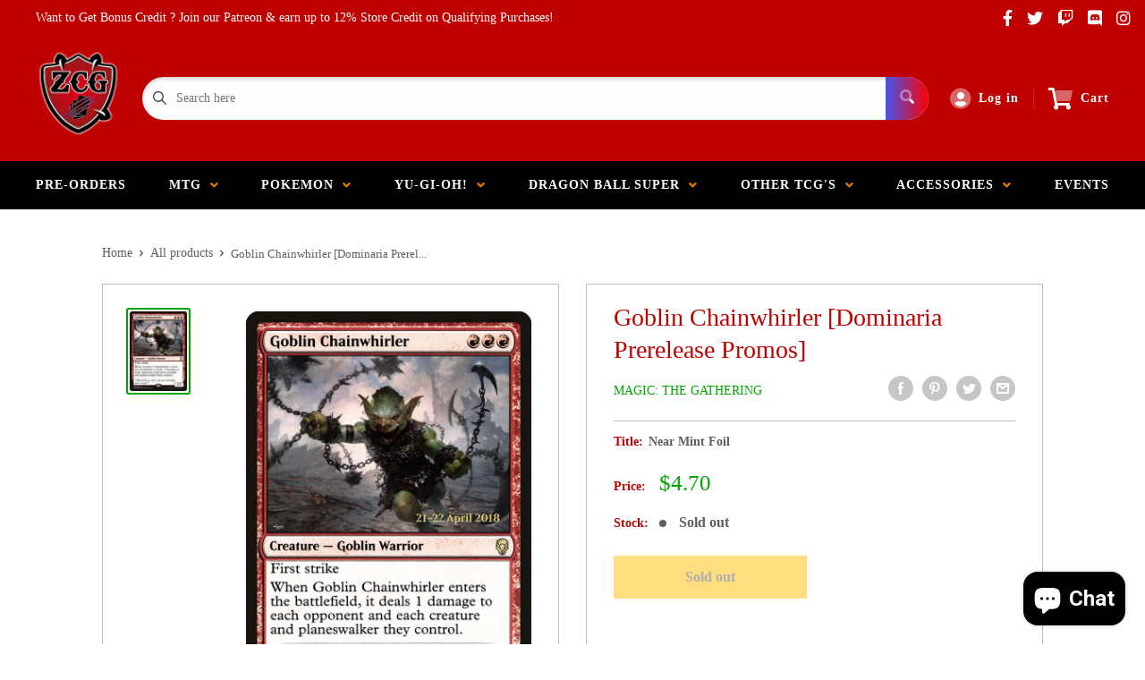

--- FILE ---
content_type: text/html; charset=utf-8
request_url: https://zcgamestcg.com/products/goblin-chainwhirler-dominaria-promos
body_size: 43557
content:
<!doctype html>
<html>

<head>
    <title>Goblin Chainwhirler [Dominaria Prerelease Promos]</title>
    <meta charset="utf-8">
    <meta content="IE=edge,chrome=1" http-equiv="X-UA-Compatible">
    <meta name="description" content="Set: Dominaria Prerelease Promos Type: Creature — Goblin Warrior Rarity: Rare Cost: {R}{R}{R} First strikeWhen Goblin Chainwhirler enters the battlefield, it deals 1 damage to each opponent and each creature and planeswalker they control. &quot;The trick is, once you get moving, don&#39;t stop!&quot;">
    <link rel="canonical" href="https://zcgamestcg.com/products/goblin-chainwhirler-dominaria-promos">
    
<meta property="og:site_name" content="zcgamestcg.com">
<meta property="og:url" content="https://zcgamestcg.com/products/goblin-chainwhirler-dominaria-promos">
<meta property="og:title" content="Goblin Chainwhirler [Dominaria Prerelease Promos]">
<meta property="og:type" content="product">
<meta property="og:description" content="Set: Dominaria Prerelease Promos Type: Creature — Goblin Warrior Rarity: Rare Cost: {R}{R}{R} First strikeWhen Goblin Chainwhirler enters the battlefield, it deals 1 damage to each opponent and each creature and planeswalker they control. &quot;The trick is, once you get moving, don&#39;t stop!&quot;"><meta property="og:price:amount" content="3.70">
  <meta property="og:price:currency" content="USD"><meta property="og:image" content="http://zcgamestcg.com/cdn/shop/products/7b944c01-15b0-5584-a22d-1cfd1d072850_1024x1024.jpg?v=1706332148">
<meta property="og:image:secure_url" content="https://zcgamestcg.com/cdn/shop/products/7b944c01-15b0-5584-a22d-1cfd1d072850_1024x1024.jpg?v=1706332148">

<meta name="twitter:site" content="@">
<meta name="twitter:card" content="summary_large_image">
<meta name="twitter:title" content="Goblin Chainwhirler [Dominaria Prerelease Promos]">
<meta name="twitter:description" content="Set: Dominaria Prerelease Promos Type: Creature — Goblin Warrior Rarity: Rare Cost: {R}{R}{R} First strikeWhen Goblin Chainwhirler enters the battlefield, it deals 1 damage to each opponent and each creature and planeswalker they control. &quot;The trick is, once you get moving, don&#39;t stop!&quot;">
<meta name="twitter:image:width" content="480">
<meta name="twitter:image:height" content="480">
<meta name="twitter:image" content="http://zcgamestcg.com/cdn/shop/products/7b944c01-15b0-5584-a22d-1cfd1d072850_1024x1024.jpg?v=1706332148">

    <meta content="width=device-width,initial-scale=1,shrink-to-fit=no" name="viewport">

    <meta
        content="width=device-width, initial-scale=1, shrink-to-fit=no, minimum-scale=1.0, maximum-scale=1.0, user-scalable=no"
        name="viewport">
    <link rel="icon" href="//zcgamestcg.com/cdn/shop/files/store_logo_3_small.png?v=1649128466" type="image/x-icon"> 

    <!-- anti-flicker snippet (recommended)  -->
    <style>
        .async-hide {
            opacity: 0 !important
        }
        #mobileNav {
        display: none;
      }
    </style>
        <!--[if (gt IE 9)|!(IE)]><!--><script src="//zcgamestcg.com/cdn/shop/t/6/assets/vendor.js?v=76260804611371243491652150754"></script><!--<![endif]-->
    <!--[if lte IE 9]><script src="//zcgamestcg.com/cdn/shop/t/6/assets/vendor.js?v=76260804611371243491652150754"></script><![endif]-->

    
<script defer
        type="text/javascript"> (function () { var css = document.createElement('link'); css.href = '//zcgamestcg.com/cdn/shop/t/6/assets/mburger.css?v=85232341013250678261639443967'; css.rel = 'stylesheet'; css.type = 'text/css'; document.getElementsByTagName('head')[0].appendChild(css); })(); </script>

    <script defer src="//zcgamestcg.com/cdn/shop/t/6/assets/mburger.js?v=29171411513169099261639443953"></script> 
     
       
    
    <link defer href="//zcgamestcg.com/cdn/shop/t/6/assets/reset.css?v=153209702691340967971639443962" rel="stylesheet" type="text/css">
                   
                
                     <link href="//zcgamestcg.com/cdn/shop/t/6/assets/theme1.css?v=166697486348868358551653544227" rel="stylesheet" type="text/css" media="all" /> 
                       
               
            <link href="//zcgamestcg.com/cdn/shop/t/6/assets/generic.css?v=155281477068535322631667362526" rel="stylesheet" type="text/css" />
    <script defer
        type="text/javascript"> (function () { var css = document.createElement('link'); css.href = '//zcgamestcg.com/cdn/shop/t/6/assets/variables.css?v=122921653174489930651661310853'; css.rel = 'stylesheet'; css.type = 'text/css'; document.getElementsByTagName('head')[0].appendChild(css); })(); </script>
    <script defer
        type="text/javascript"> (function () { var css = document.createElement('link'); css.href = '//zcgamestcg.com/cdn/shop/t/6/assets/advanced-search.scss.css?v=146926769050623578951639443952'; css.rel = 'stylesheet'; css.type = 'text/css'; document.getElementsByTagName('head')[0].appendChild(css); })(); </script>
        <script defer
        type="text/javascript"> (function () { var css = document.createElement('link'); css.href = 'https://cdn.jsdelivr.net/npm/toastify-js/src/toastify.min.css'; css.rel = 'stylesheet'; css.type = 'text/css'; document.getElementsByTagName('head')[0].appendChild(css); })(); </script><script defer
        type="text/javascript"> (function () { var css = document.createElement('link'); css.href = 'https://fonts.googleapis.com/css2?family=Roboto:ital,wght@0,400;0,500;0,700;0,900;1,400&display=swap'; css.rel = 'stylesheet'; css.type = 'text/css'; document.getElementsByTagName('head')[0].appendChild(css); })(); </script><script defer
        type="text/javascript"> (function () { var css = document.createElement('link'); css.href = 'https://pro.fontawesome.com/releases/v5.14.0/css/all.css'; css.rel = 'stylesheet'; css.type = 'text/css'; document.getElementsByTagName('head')[0].appendChild(css); })(); </script><script defer src="https://cdnjs.cloudflare.com/ajax/libs/jQuery.mmenu/8.5.20/mmenu.js"></script>

    <script defer
        type="text/javascript"> (function () { var css = document.createElement('link'); css.href = 'https://cdnjs.cloudflare.com/ajax/libs/jQuery.mmenu/8.5.14/mmenu.min.css'; css.rel = 'stylesheet'; css.type = 'text/css'; document.getElementsByTagName('head')[0].appendChild(css); })(); </script>
    
    <script>window.performance && window.performance.mark && window.performance.mark('shopify.content_for_header.start');</script><meta name="google-site-verification" content="yQ9Lf39XSXmK-IwRm9uFRPDKHJmTLxmnGfzK2GMShXs">
<meta name="facebook-domain-verification" content="i3id5cl4ua1mbeehprstbzn94vmaq0">
<meta name="facebook-domain-verification" content="uaj82mw8n6rm6c4pqrtxhv3ewvbu37">
<meta id="shopify-digital-wallet" name="shopify-digital-wallet" content="/2532835377/digital_wallets/dialog">
<meta name="shopify-checkout-api-token" content="11ff11896acb46c8f807876d90f6c324">
<meta id="in-context-paypal-metadata" data-shop-id="2532835377" data-venmo-supported="false" data-environment="production" data-locale="en_US" data-paypal-v4="true" data-currency="USD">
<link rel="alternate" type="application/json+oembed" href="https://zcgamestcg.com/products/goblin-chainwhirler-dominaria-promos.oembed">
<script async="async" src="/checkouts/internal/preloads.js?locale=en-US"></script>
<link rel="preconnect" href="https://shop.app" crossorigin="anonymous">
<script async="async" src="https://shop.app/checkouts/internal/preloads.js?locale=en-US&shop_id=2532835377" crossorigin="anonymous"></script>
<script id="apple-pay-shop-capabilities" type="application/json">{"shopId":2532835377,"countryCode":"US","currencyCode":"USD","merchantCapabilities":["supports3DS"],"merchantId":"gid:\/\/shopify\/Shop\/2532835377","merchantName":"zcgamestcg.com","requiredBillingContactFields":["postalAddress","email"],"requiredShippingContactFields":["postalAddress","email"],"shippingType":"shipping","supportedNetworks":["visa","masterCard","amex","discover","elo","jcb"],"total":{"type":"pending","label":"zcgamestcg.com","amount":"1.00"},"shopifyPaymentsEnabled":true,"supportsSubscriptions":true}</script>
<script id="shopify-features" type="application/json">{"accessToken":"11ff11896acb46c8f807876d90f6c324","betas":["rich-media-storefront-analytics"],"domain":"zcgamestcg.com","predictiveSearch":true,"shopId":2532835377,"locale":"en"}</script>
<script>var Shopify = Shopify || {};
Shopify.shop = "zcglobby-com.myshopify.com";
Shopify.locale = "en";
Shopify.currency = {"active":"USD","rate":"1.0"};
Shopify.country = "US";
Shopify.theme = {"name":"BinderPOS Premium Theme Multi","id":129265008878,"schema_name":"Premium-Multi","schema_version":"f5ef7547","theme_store_id":null,"role":"main"};
Shopify.theme.handle = "null";
Shopify.theme.style = {"id":null,"handle":null};
Shopify.cdnHost = "zcgamestcg.com/cdn";
Shopify.routes = Shopify.routes || {};
Shopify.routes.root = "/";</script>
<script type="module">!function(o){(o.Shopify=o.Shopify||{}).modules=!0}(window);</script>
<script>!function(o){function n(){var o=[];function n(){o.push(Array.prototype.slice.apply(arguments))}return n.q=o,n}var t=o.Shopify=o.Shopify||{};t.loadFeatures=n(),t.autoloadFeatures=n()}(window);</script>
<script>
  window.ShopifyPay = window.ShopifyPay || {};
  window.ShopifyPay.apiHost = "shop.app\/pay";
  window.ShopifyPay.redirectState = null;
</script>
<script id="shop-js-analytics" type="application/json">{"pageType":"product"}</script>
<script defer="defer" async type="module" src="//zcgamestcg.com/cdn/shopifycloud/shop-js/modules/v2/client.init-shop-cart-sync_C5BV16lS.en.esm.js"></script>
<script defer="defer" async type="module" src="//zcgamestcg.com/cdn/shopifycloud/shop-js/modules/v2/chunk.common_CygWptCX.esm.js"></script>
<script type="module">
  await import("//zcgamestcg.com/cdn/shopifycloud/shop-js/modules/v2/client.init-shop-cart-sync_C5BV16lS.en.esm.js");
await import("//zcgamestcg.com/cdn/shopifycloud/shop-js/modules/v2/chunk.common_CygWptCX.esm.js");

  window.Shopify.SignInWithShop?.initShopCartSync?.({"fedCMEnabled":true,"windoidEnabled":true});

</script>
<script>
  window.Shopify = window.Shopify || {};
  if (!window.Shopify.featureAssets) window.Shopify.featureAssets = {};
  window.Shopify.featureAssets['shop-js'] = {"shop-cart-sync":["modules/v2/client.shop-cart-sync_ZFArdW7E.en.esm.js","modules/v2/chunk.common_CygWptCX.esm.js"],"init-fed-cm":["modules/v2/client.init-fed-cm_CmiC4vf6.en.esm.js","modules/v2/chunk.common_CygWptCX.esm.js"],"shop-button":["modules/v2/client.shop-button_tlx5R9nI.en.esm.js","modules/v2/chunk.common_CygWptCX.esm.js"],"shop-cash-offers":["modules/v2/client.shop-cash-offers_DOA2yAJr.en.esm.js","modules/v2/chunk.common_CygWptCX.esm.js","modules/v2/chunk.modal_D71HUcav.esm.js"],"init-windoid":["modules/v2/client.init-windoid_sURxWdc1.en.esm.js","modules/v2/chunk.common_CygWptCX.esm.js"],"shop-toast-manager":["modules/v2/client.shop-toast-manager_ClPi3nE9.en.esm.js","modules/v2/chunk.common_CygWptCX.esm.js"],"init-shop-email-lookup-coordinator":["modules/v2/client.init-shop-email-lookup-coordinator_B8hsDcYM.en.esm.js","modules/v2/chunk.common_CygWptCX.esm.js"],"init-shop-cart-sync":["modules/v2/client.init-shop-cart-sync_C5BV16lS.en.esm.js","modules/v2/chunk.common_CygWptCX.esm.js"],"avatar":["modules/v2/client.avatar_BTnouDA3.en.esm.js"],"pay-button":["modules/v2/client.pay-button_FdsNuTd3.en.esm.js","modules/v2/chunk.common_CygWptCX.esm.js"],"init-customer-accounts":["modules/v2/client.init-customer-accounts_DxDtT_ad.en.esm.js","modules/v2/client.shop-login-button_C5VAVYt1.en.esm.js","modules/v2/chunk.common_CygWptCX.esm.js","modules/v2/chunk.modal_D71HUcav.esm.js"],"init-shop-for-new-customer-accounts":["modules/v2/client.init-shop-for-new-customer-accounts_ChsxoAhi.en.esm.js","modules/v2/client.shop-login-button_C5VAVYt1.en.esm.js","modules/v2/chunk.common_CygWptCX.esm.js","modules/v2/chunk.modal_D71HUcav.esm.js"],"shop-login-button":["modules/v2/client.shop-login-button_C5VAVYt1.en.esm.js","modules/v2/chunk.common_CygWptCX.esm.js","modules/v2/chunk.modal_D71HUcav.esm.js"],"init-customer-accounts-sign-up":["modules/v2/client.init-customer-accounts-sign-up_CPSyQ0Tj.en.esm.js","modules/v2/client.shop-login-button_C5VAVYt1.en.esm.js","modules/v2/chunk.common_CygWptCX.esm.js","modules/v2/chunk.modal_D71HUcav.esm.js"],"shop-follow-button":["modules/v2/client.shop-follow-button_Cva4Ekp9.en.esm.js","modules/v2/chunk.common_CygWptCX.esm.js","modules/v2/chunk.modal_D71HUcav.esm.js"],"checkout-modal":["modules/v2/client.checkout-modal_BPM8l0SH.en.esm.js","modules/v2/chunk.common_CygWptCX.esm.js","modules/v2/chunk.modal_D71HUcav.esm.js"],"lead-capture":["modules/v2/client.lead-capture_Bi8yE_yS.en.esm.js","modules/v2/chunk.common_CygWptCX.esm.js","modules/v2/chunk.modal_D71HUcav.esm.js"],"shop-login":["modules/v2/client.shop-login_D6lNrXab.en.esm.js","modules/v2/chunk.common_CygWptCX.esm.js","modules/v2/chunk.modal_D71HUcav.esm.js"],"payment-terms":["modules/v2/client.payment-terms_CZxnsJam.en.esm.js","modules/v2/chunk.common_CygWptCX.esm.js","modules/v2/chunk.modal_D71HUcav.esm.js"]};
</script>
<script>(function() {
  var isLoaded = false;
  function asyncLoad() {
    if (isLoaded) return;
    isLoaded = true;
    var urls = ["https:\/\/app.binderpos.com\/external\/shopify\/storeCredit\/script?shop=zcglobby-com.myshopify.com","https:\/\/app.binderpos.com\/external\/shopify\/buylist\/script?shop=zcglobby-com.myshopify.com"];
    for (var i = 0; i < urls.length; i++) {
      var s = document.createElement('script');
      s.type = 'text/javascript';
      s.async = true;
      s.src = urls[i];
      var x = document.getElementsByTagName('script')[0];
      x.parentNode.insertBefore(s, x);
    }
  };
  if(window.attachEvent) {
    window.attachEvent('onload', asyncLoad);
  } else {
    window.addEventListener('load', asyncLoad, false);
  }
})();</script>
<script id="__st">var __st={"a":2532835377,"offset":-18000,"reqid":"0737d05e-17e2-4c97-a378-6c6bb73b5458-1768802156","pageurl":"zcgamestcg.com\/products\/goblin-chainwhirler-dominaria-promos","u":"4535cf4cd79d","p":"product","rtyp":"product","rid":4774146211889};</script>
<script>window.ShopifyPaypalV4VisibilityTracking = true;</script>
<script id="captcha-bootstrap">!function(){'use strict';const t='contact',e='account',n='new_comment',o=[[t,t],['blogs',n],['comments',n],[t,'customer']],c=[[e,'customer_login'],[e,'guest_login'],[e,'recover_customer_password'],[e,'create_customer']],r=t=>t.map((([t,e])=>`form[action*='/${t}']:not([data-nocaptcha='true']) input[name='form_type'][value='${e}']`)).join(','),a=t=>()=>t?[...document.querySelectorAll(t)].map((t=>t.form)):[];function s(){const t=[...o],e=r(t);return a(e)}const i='password',u='form_key',d=['recaptcha-v3-token','g-recaptcha-response','h-captcha-response',i],f=()=>{try{return window.sessionStorage}catch{return}},m='__shopify_v',_=t=>t.elements[u];function p(t,e,n=!1){try{const o=window.sessionStorage,c=JSON.parse(o.getItem(e)),{data:r}=function(t){const{data:e,action:n}=t;return t[m]||n?{data:e,action:n}:{data:t,action:n}}(c);for(const[e,n]of Object.entries(r))t.elements[e]&&(t.elements[e].value=n);n&&o.removeItem(e)}catch(o){console.error('form repopulation failed',{error:o})}}const l='form_type',E='cptcha';function T(t){t.dataset[E]=!0}const w=window,h=w.document,L='Shopify',v='ce_forms',y='captcha';let A=!1;((t,e)=>{const n=(g='f06e6c50-85a8-45c8-87d0-21a2b65856fe',I='https://cdn.shopify.com/shopifycloud/storefront-forms-hcaptcha/ce_storefront_forms_captcha_hcaptcha.v1.5.2.iife.js',D={infoText:'Protected by hCaptcha',privacyText:'Privacy',termsText:'Terms'},(t,e,n)=>{const o=w[L][v],c=o.bindForm;if(c)return c(t,g,e,D).then(n);var r;o.q.push([[t,g,e,D],n]),r=I,A||(h.body.append(Object.assign(h.createElement('script'),{id:'captcha-provider',async:!0,src:r})),A=!0)});var g,I,D;w[L]=w[L]||{},w[L][v]=w[L][v]||{},w[L][v].q=[],w[L][y]=w[L][y]||{},w[L][y].protect=function(t,e){n(t,void 0,e),T(t)},Object.freeze(w[L][y]),function(t,e,n,w,h,L){const[v,y,A,g]=function(t,e,n){const i=e?o:[],u=t?c:[],d=[...i,...u],f=r(d),m=r(i),_=r(d.filter((([t,e])=>n.includes(e))));return[a(f),a(m),a(_),s()]}(w,h,L),I=t=>{const e=t.target;return e instanceof HTMLFormElement?e:e&&e.form},D=t=>v().includes(t);t.addEventListener('submit',(t=>{const e=I(t);if(!e)return;const n=D(e)&&!e.dataset.hcaptchaBound&&!e.dataset.recaptchaBound,o=_(e),c=g().includes(e)&&(!o||!o.value);(n||c)&&t.preventDefault(),c&&!n&&(function(t){try{if(!f())return;!function(t){const e=f();if(!e)return;const n=_(t);if(!n)return;const o=n.value;o&&e.removeItem(o)}(t);const e=Array.from(Array(32),(()=>Math.random().toString(36)[2])).join('');!function(t,e){_(t)||t.append(Object.assign(document.createElement('input'),{type:'hidden',name:u})),t.elements[u].value=e}(t,e),function(t,e){const n=f();if(!n)return;const o=[...t.querySelectorAll(`input[type='${i}']`)].map((({name:t})=>t)),c=[...d,...o],r={};for(const[a,s]of new FormData(t).entries())c.includes(a)||(r[a]=s);n.setItem(e,JSON.stringify({[m]:1,action:t.action,data:r}))}(t,e)}catch(e){console.error('failed to persist form',e)}}(e),e.submit())}));const S=(t,e)=>{t&&!t.dataset[E]&&(n(t,e.some((e=>e===t))),T(t))};for(const o of['focusin','change'])t.addEventListener(o,(t=>{const e=I(t);D(e)&&S(e,y())}));const B=e.get('form_key'),M=e.get(l),P=B&&M;t.addEventListener('DOMContentLoaded',(()=>{const t=y();if(P)for(const e of t)e.elements[l].value===M&&p(e,B);[...new Set([...A(),...v().filter((t=>'true'===t.dataset.shopifyCaptcha))])].forEach((e=>S(e,t)))}))}(h,new URLSearchParams(w.location.search),n,t,e,['guest_login'])})(!0,!0)}();</script>
<script integrity="sha256-4kQ18oKyAcykRKYeNunJcIwy7WH5gtpwJnB7kiuLZ1E=" data-source-attribution="shopify.loadfeatures" defer="defer" src="//zcgamestcg.com/cdn/shopifycloud/storefront/assets/storefront/load_feature-a0a9edcb.js" crossorigin="anonymous"></script>
<script crossorigin="anonymous" defer="defer" src="//zcgamestcg.com/cdn/shopifycloud/storefront/assets/shopify_pay/storefront-65b4c6d7.js?v=20250812"></script>
<script data-source-attribution="shopify.dynamic_checkout.dynamic.init">var Shopify=Shopify||{};Shopify.PaymentButton=Shopify.PaymentButton||{isStorefrontPortableWallets:!0,init:function(){window.Shopify.PaymentButton.init=function(){};var t=document.createElement("script");t.src="https://zcgamestcg.com/cdn/shopifycloud/portable-wallets/latest/portable-wallets.en.js",t.type="module",document.head.appendChild(t)}};
</script>
<script data-source-attribution="shopify.dynamic_checkout.buyer_consent">
  function portableWalletsHideBuyerConsent(e){var t=document.getElementById("shopify-buyer-consent"),n=document.getElementById("shopify-subscription-policy-button");t&&n&&(t.classList.add("hidden"),t.setAttribute("aria-hidden","true"),n.removeEventListener("click",e))}function portableWalletsShowBuyerConsent(e){var t=document.getElementById("shopify-buyer-consent"),n=document.getElementById("shopify-subscription-policy-button");t&&n&&(t.classList.remove("hidden"),t.removeAttribute("aria-hidden"),n.addEventListener("click",e))}window.Shopify?.PaymentButton&&(window.Shopify.PaymentButton.hideBuyerConsent=portableWalletsHideBuyerConsent,window.Shopify.PaymentButton.showBuyerConsent=portableWalletsShowBuyerConsent);
</script>
<script>
  function portableWalletsCleanup(e){e&&e.src&&console.error("Failed to load portable wallets script "+e.src);var t=document.querySelectorAll("shopify-accelerated-checkout .shopify-payment-button__skeleton, shopify-accelerated-checkout-cart .wallet-cart-button__skeleton"),e=document.getElementById("shopify-buyer-consent");for(let e=0;e<t.length;e++)t[e].remove();e&&e.remove()}function portableWalletsNotLoadedAsModule(e){e instanceof ErrorEvent&&"string"==typeof e.message&&e.message.includes("import.meta")&&"string"==typeof e.filename&&e.filename.includes("portable-wallets")&&(window.removeEventListener("error",portableWalletsNotLoadedAsModule),window.Shopify.PaymentButton.failedToLoad=e,"loading"===document.readyState?document.addEventListener("DOMContentLoaded",window.Shopify.PaymentButton.init):window.Shopify.PaymentButton.init())}window.addEventListener("error",portableWalletsNotLoadedAsModule);
</script>

<script type="module" src="https://zcgamestcg.com/cdn/shopifycloud/portable-wallets/latest/portable-wallets.en.js" onError="portableWalletsCleanup(this)" crossorigin="anonymous"></script>
<script nomodule>
  document.addEventListener("DOMContentLoaded", portableWalletsCleanup);
</script>

<link id="shopify-accelerated-checkout-styles" rel="stylesheet" media="screen" href="https://zcgamestcg.com/cdn/shopifycloud/portable-wallets/latest/accelerated-checkout-backwards-compat.css" crossorigin="anonymous">
<style id="shopify-accelerated-checkout-cart">
        #shopify-buyer-consent {
  margin-top: 1em;
  display: inline-block;
  width: 100%;
}

#shopify-buyer-consent.hidden {
  display: none;
}

#shopify-subscription-policy-button {
  background: none;
  border: none;
  padding: 0;
  text-decoration: underline;
  font-size: inherit;
  cursor: pointer;
}

#shopify-subscription-policy-button::before {
  box-shadow: none;
}

      </style>

<script>window.performance && window.performance.mark && window.performance.mark('shopify.content_for_header.end');</script>

    <!-- Header hook for plugins --><script src="https://ajax.googleapis.com/ajax/libs/jquery/3.5.1/jquery.min.js"></script>

    <script src="//zcgamestcg.com/cdn/shopifycloud/storefront/assets/themes_support/api.jquery-7ab1a3a4.js" type="text/javascript"></script>
    <script src="//zcgamestcg.com/cdn/s/javascripts/currencies.js" type="text/javascript"></script>
<link defer rel="stylesheet" href="https://unpkg.com/flickity@2/dist/flickity.min.css">
    <script src="//zcgamestcg.com/cdn/shopifycloud/storefront/assets/themes_support/option_selection-b017cd28.js" type="text/javascript"></script>

    <script defer
        type="text/javascript"> (function () { var css = document.createElement('link'); css.href = '//zcgamestcg.com/cdn/shop/t/6/assets/animations.css?v=137973300766071970631639443972'; css.rel = 'stylesheet'; css.type = 'text/css'; document.getElementsByTagName('head')[0].appendChild(css); })(); </script>
    <script defer
        type="text/javascript"> (function () { var css = document.createElement('link'); css.href = '//zcgamestcg.com/cdn/shop/t/6/assets/loader.css?v=102325571689108952331639443966'; css.rel = 'stylesheet'; css.type = 'text/css'; document.getElementsByTagName('head')[0].appendChild(css); })(); </script>
    <script src="//zcgamestcg.com/cdn/shop/t/6/assets/theme.js?v=160125209664400528731661390224" defer></script>
    
  <script type="application/ld+json">
  {
    "@context": "http://schema.org",
    "@type": "Product",
    "offers": [{
          "@type": "Offer",
          "name": "Near Mint Foil",
          "availability":"https://schema.org/OutOfStock",
          "price": 4.7,
          "priceCurrency": "USD",
          "priceValidUntil": "2026-01-29","sku": "PDOM-129-EN-FO-1","url": "/products/goblin-chainwhirler-dominaria-promos?variant=32447811715121"
        },
{
          "@type": "Offer",
          "name": "Lightly Played Foil",
          "availability":"https://schema.org/OutOfStock",
          "price": 4.4,
          "priceCurrency": "USD",
          "priceValidUntil": "2026-01-29","sku": "PDOM-129-EN-FO-2","url": "/products/goblin-chainwhirler-dominaria-promos?variant=32447812010033"
        },
{
          "@type": "Offer",
          "name": "Moderately Played Foil",
          "availability":"https://schema.org/OutOfStock",
          "price": 4.2,
          "priceCurrency": "USD",
          "priceValidUntil": "2026-01-29","sku": "PDOM-129-EN-FO-3","url": "/products/goblin-chainwhirler-dominaria-promos?variant=32447812337713"
        },
{
          "@type": "Offer",
          "name": "Heavily Played Foil",
          "availability":"https://schema.org/OutOfStock",
          "price": 4.0,
          "priceCurrency": "USD",
          "priceValidUntil": "2026-01-29","sku": "PDOM-129-EN-FO-4","url": "/products/goblin-chainwhirler-dominaria-promos?variant=32447812599857"
        },
{
          "@type": "Offer",
          "name": "Damaged Foil",
          "availability":"https://schema.org/OutOfStock",
          "price": 3.7,
          "priceCurrency": "USD",
          "priceValidUntil": "2026-01-29","sku": "PDOM-129-EN-FO-5","url": "/products/goblin-chainwhirler-dominaria-promos?variant=32447812993073"
        }
],
    "brand": {
      "name": "Magic: The Gathering"
    },
    "name": "Goblin Chainwhirler [Dominaria Prerelease Promos]",
    "description": "\n\n      \n          Set:\n          Dominaria Prerelease Promos\n      \n      \n          Type:\n          Creature — Goblin Warrior\n      \n      \n          Rarity:\n          Rare\n      \n      \n          Cost:\n          {R}{R}{R}\n      \n\n\n\n        \n            First strikeWhen Goblin Chainwhirler enters the battlefield, it deals 1 damage to each opponent and each creature and planeswalker they control.\n        \n        \n            \"The trick is, once you get moving, don't stop!\"\n        \n\n\n\n\n\n\n\n\n\n",
    "category": "MTG Single",
    "url": "/products/goblin-chainwhirler-dominaria-promos",
    "sku": "PDOM-129-EN-FO-1",
    "image": {
      "@type": "ImageObject",
      "url": "https://zcgamestcg.com/cdn/shop/products/7b944c01-15b0-5584-a22d-1cfd1d072850_1024x.jpg?v=1706332148",
      "image": "https://zcgamestcg.com/cdn/shop/products/7b944c01-15b0-5584-a22d-1cfd1d072850_1024x.jpg?v=1706332148",
      "name": "Goblin Chainwhirler [Dominaria Prerelease Promos]",
      "width": "1024",
      "height": "1024"
    }
  }
  </script>



  <script type="application/ld+json">
  {
    "@context": "http://schema.org",
    "@type": "BreadcrumbList",
  "itemListElement": [{
      "@type": "ListItem",
      "position": 1,
      "name": "Home",
      "item": "https://zcgamestcg.com"
    },{
          "@type": "ListItem",
          "position": 2,
          "name": "Goblin Chainwhirler [Dominaria Prerelease Promos]",
          "item": "https://zcgamestcg.com/products/goblin-chainwhirler-dominaria-promos"
        }]
  }
  </script>

<script>
        // This allows to expose several variables to the global scope, to be used in scripts
        window.theme = {
          pageType: "product",
          cartCount: 0,
          moneyFormat: "${{amount}}",
          moneyWithCurrencyFormat: "${{amount}} USD",
          showDiscount: true,
          discountMode: "percentage",
          searchMode: "product,page",
          cartType: "message",
          permanentDomain: "zcglobby-com.myshopify.com",
          themeChoice: "Theme_One"
        };
  
        window.routes = {
          rootUrl: "\/",
          rootUrlWithoutSlash: '',
          cartUrl: "\/cart",
          cartAddUrl: "\/cart\/add",
          cartChangeUrl: "\/cart\/change",
          searchUrl: "\/search",
          productRecommendationsUrl: "\/recommendations\/products"
        };
  
        window.languages = {
          productRegularPrice: "Regular price",
          productSalePrice: "Sale price",
          collectionOnSaleLabel: "Save {{savings}}",
          productFormUnavailable: "Unavailable",
          productFormAddToCart: "Add to cart",
          productFormSoldOut: "Sold out",
          productAdded: "Product has been added to your cart",
          productAddedShort: "Added!",
          shippingEstimatorNoResults: "No shipping could be found for your address.",
          shippingEstimatorOneResult: "There is one shipping rate for your address:",
          shippingEstimatorMultipleResults: "There are {{count}} shipping rates for your address:",
          shippingEstimatorErrors: "There are some errors:"
        };
  
        window.lazySizesConfig = {
          loadHidden: false,
          hFac: 0.8,
          expFactor: 3,
          customMedia: {
            '--phone': '(max-width: 640px)',
            '--tablet': '(min-width: 641px) and (max-width: 1023px)',
            '--lap': '(min-width: 1024px)'
          }
        };
  
        document.documentElement.className = document.documentElement.className.replace('no-js', 'js');
      </script>
       <script src="//zcgamestcg.com/cdn/shop/t/6/assets/application.js?v=59730235117051044051663120377"></script><script>
        let binderWishlist = null;
    </script>
    <link defer href="//zcgamestcg.com/cdn/shop/t/6/assets/predictive.css?v=181835530354501345831661390222" rel="stylesheet" type="text/css">
    <script src="//zcgamestcg.com/cdn/shop/t/6/assets/predictiveSearch.js?v=30241401215181219341663120379" type="text/javascript"></script>
    <script src="//zcgamestcg.com/cdn/shop/t/6/assets/custom.js?v=111603181540343972631638814005" type="text/javascript"></script>
    <!-- BEGIN app block: shopify://apps/minmaxify-order-limits/blocks/app-embed-block/3acfba32-89f3-4377-ae20-cbb9abc48475 --><script type="text/javascript" src="https://limits.minmaxify.com/zcglobby-com.myshopify.com?v=73&r=20220811184346"></script>

<!-- END app block --><script src="https://cdn.shopify.com/extensions/7bc9bb47-adfa-4267-963e-cadee5096caf/inbox-1252/assets/inbox-chat-loader.js" type="text/javascript" defer="defer"></script>
<link href="https://monorail-edge.shopifysvc.com" rel="dns-prefetch">
<script>(function(){if ("sendBeacon" in navigator && "performance" in window) {try {var session_token_from_headers = performance.getEntriesByType('navigation')[0].serverTiming.find(x => x.name == '_s').description;} catch {var session_token_from_headers = undefined;}var session_cookie_matches = document.cookie.match(/_shopify_s=([^;]*)/);var session_token_from_cookie = session_cookie_matches && session_cookie_matches.length === 2 ? session_cookie_matches[1] : "";var session_token = session_token_from_headers || session_token_from_cookie || "";function handle_abandonment_event(e) {var entries = performance.getEntries().filter(function(entry) {return /monorail-edge.shopifysvc.com/.test(entry.name);});if (!window.abandonment_tracked && entries.length === 0) {window.abandonment_tracked = true;var currentMs = Date.now();var navigation_start = performance.timing.navigationStart;var payload = {shop_id: 2532835377,url: window.location.href,navigation_start,duration: currentMs - navigation_start,session_token,page_type: "product"};window.navigator.sendBeacon("https://monorail-edge.shopifysvc.com/v1/produce", JSON.stringify({schema_id: "online_store_buyer_site_abandonment/1.1",payload: payload,metadata: {event_created_at_ms: currentMs,event_sent_at_ms: currentMs}}));}}window.addEventListener('pagehide', handle_abandonment_event);}}());</script>
<script id="web-pixels-manager-setup">(function e(e,d,r,n,o){if(void 0===o&&(o={}),!Boolean(null===(a=null===(i=window.Shopify)||void 0===i?void 0:i.analytics)||void 0===a?void 0:a.replayQueue)){var i,a;window.Shopify=window.Shopify||{};var t=window.Shopify;t.analytics=t.analytics||{};var s=t.analytics;s.replayQueue=[],s.publish=function(e,d,r){return s.replayQueue.push([e,d,r]),!0};try{self.performance.mark("wpm:start")}catch(e){}var l=function(){var e={modern:/Edge?\/(1{2}[4-9]|1[2-9]\d|[2-9]\d{2}|\d{4,})\.\d+(\.\d+|)|Firefox\/(1{2}[4-9]|1[2-9]\d|[2-9]\d{2}|\d{4,})\.\d+(\.\d+|)|Chrom(ium|e)\/(9{2}|\d{3,})\.\d+(\.\d+|)|(Maci|X1{2}).+ Version\/(15\.\d+|(1[6-9]|[2-9]\d|\d{3,})\.\d+)([,.]\d+|)( \(\w+\)|)( Mobile\/\w+|) Safari\/|Chrome.+OPR\/(9{2}|\d{3,})\.\d+\.\d+|(CPU[ +]OS|iPhone[ +]OS|CPU[ +]iPhone|CPU IPhone OS|CPU iPad OS)[ +]+(15[._]\d+|(1[6-9]|[2-9]\d|\d{3,})[._]\d+)([._]\d+|)|Android:?[ /-](13[3-9]|1[4-9]\d|[2-9]\d{2}|\d{4,})(\.\d+|)(\.\d+|)|Android.+Firefox\/(13[5-9]|1[4-9]\d|[2-9]\d{2}|\d{4,})\.\d+(\.\d+|)|Android.+Chrom(ium|e)\/(13[3-9]|1[4-9]\d|[2-9]\d{2}|\d{4,})\.\d+(\.\d+|)|SamsungBrowser\/([2-9]\d|\d{3,})\.\d+/,legacy:/Edge?\/(1[6-9]|[2-9]\d|\d{3,})\.\d+(\.\d+|)|Firefox\/(5[4-9]|[6-9]\d|\d{3,})\.\d+(\.\d+|)|Chrom(ium|e)\/(5[1-9]|[6-9]\d|\d{3,})\.\d+(\.\d+|)([\d.]+$|.*Safari\/(?![\d.]+ Edge\/[\d.]+$))|(Maci|X1{2}).+ Version\/(10\.\d+|(1[1-9]|[2-9]\d|\d{3,})\.\d+)([,.]\d+|)( \(\w+\)|)( Mobile\/\w+|) Safari\/|Chrome.+OPR\/(3[89]|[4-9]\d|\d{3,})\.\d+\.\d+|(CPU[ +]OS|iPhone[ +]OS|CPU[ +]iPhone|CPU IPhone OS|CPU iPad OS)[ +]+(10[._]\d+|(1[1-9]|[2-9]\d|\d{3,})[._]\d+)([._]\d+|)|Android:?[ /-](13[3-9]|1[4-9]\d|[2-9]\d{2}|\d{4,})(\.\d+|)(\.\d+|)|Mobile Safari.+OPR\/([89]\d|\d{3,})\.\d+\.\d+|Android.+Firefox\/(13[5-9]|1[4-9]\d|[2-9]\d{2}|\d{4,})\.\d+(\.\d+|)|Android.+Chrom(ium|e)\/(13[3-9]|1[4-9]\d|[2-9]\d{2}|\d{4,})\.\d+(\.\d+|)|Android.+(UC? ?Browser|UCWEB|U3)[ /]?(15\.([5-9]|\d{2,})|(1[6-9]|[2-9]\d|\d{3,})\.\d+)\.\d+|SamsungBrowser\/(5\.\d+|([6-9]|\d{2,})\.\d+)|Android.+MQ{2}Browser\/(14(\.(9|\d{2,})|)|(1[5-9]|[2-9]\d|\d{3,})(\.\d+|))(\.\d+|)|K[Aa][Ii]OS\/(3\.\d+|([4-9]|\d{2,})\.\d+)(\.\d+|)/},d=e.modern,r=e.legacy,n=navigator.userAgent;return n.match(d)?"modern":n.match(r)?"legacy":"unknown"}(),u="modern"===l?"modern":"legacy",c=(null!=n?n:{modern:"",legacy:""})[u],f=function(e){return[e.baseUrl,"/wpm","/b",e.hashVersion,"modern"===e.buildTarget?"m":"l",".js"].join("")}({baseUrl:d,hashVersion:r,buildTarget:u}),m=function(e){var d=e.version,r=e.bundleTarget,n=e.surface,o=e.pageUrl,i=e.monorailEndpoint;return{emit:function(e){var a=e.status,t=e.errorMsg,s=(new Date).getTime(),l=JSON.stringify({metadata:{event_sent_at_ms:s},events:[{schema_id:"web_pixels_manager_load/3.1",payload:{version:d,bundle_target:r,page_url:o,status:a,surface:n,error_msg:t},metadata:{event_created_at_ms:s}}]});if(!i)return console&&console.warn&&console.warn("[Web Pixels Manager] No Monorail endpoint provided, skipping logging."),!1;try{return self.navigator.sendBeacon.bind(self.navigator)(i,l)}catch(e){}var u=new XMLHttpRequest;try{return u.open("POST",i,!0),u.setRequestHeader("Content-Type","text/plain"),u.send(l),!0}catch(e){return console&&console.warn&&console.warn("[Web Pixels Manager] Got an unhandled error while logging to Monorail."),!1}}}}({version:r,bundleTarget:l,surface:e.surface,pageUrl:self.location.href,monorailEndpoint:e.monorailEndpoint});try{o.browserTarget=l,function(e){var d=e.src,r=e.async,n=void 0===r||r,o=e.onload,i=e.onerror,a=e.sri,t=e.scriptDataAttributes,s=void 0===t?{}:t,l=document.createElement("script"),u=document.querySelector("head"),c=document.querySelector("body");if(l.async=n,l.src=d,a&&(l.integrity=a,l.crossOrigin="anonymous"),s)for(var f in s)if(Object.prototype.hasOwnProperty.call(s,f))try{l.dataset[f]=s[f]}catch(e){}if(o&&l.addEventListener("load",o),i&&l.addEventListener("error",i),u)u.appendChild(l);else{if(!c)throw new Error("Did not find a head or body element to append the script");c.appendChild(l)}}({src:f,async:!0,onload:function(){if(!function(){var e,d;return Boolean(null===(d=null===(e=window.Shopify)||void 0===e?void 0:e.analytics)||void 0===d?void 0:d.initialized)}()){var d=window.webPixelsManager.init(e)||void 0;if(d){var r=window.Shopify.analytics;r.replayQueue.forEach((function(e){var r=e[0],n=e[1],o=e[2];d.publishCustomEvent(r,n,o)})),r.replayQueue=[],r.publish=d.publishCustomEvent,r.visitor=d.visitor,r.initialized=!0}}},onerror:function(){return m.emit({status:"failed",errorMsg:"".concat(f," has failed to load")})},sri:function(e){var d=/^sha384-[A-Za-z0-9+/=]+$/;return"string"==typeof e&&d.test(e)}(c)?c:"",scriptDataAttributes:o}),m.emit({status:"loading"})}catch(e){m.emit({status:"failed",errorMsg:(null==e?void 0:e.message)||"Unknown error"})}}})({shopId: 2532835377,storefrontBaseUrl: "https://zcgamestcg.com",extensionsBaseUrl: "https://extensions.shopifycdn.com/cdn/shopifycloud/web-pixels-manager",monorailEndpoint: "https://monorail-edge.shopifysvc.com/unstable/produce_batch",surface: "storefront-renderer",enabledBetaFlags: ["2dca8a86"],webPixelsConfigList: [{"id":"404979950","configuration":"{\"config\":\"{\\\"pixel_id\\\":\\\"AW-414232669\\\",\\\"target_country\\\":\\\"US\\\",\\\"gtag_events\\\":[{\\\"type\\\":\\\"search\\\",\\\"action_label\\\":\\\"AW-414232669\\\/HBP-CKfksdEDEN3gwsUB\\\"},{\\\"type\\\":\\\"begin_checkout\\\",\\\"action_label\\\":\\\"AW-414232669\\\/G-8bCKTksdEDEN3gwsUB\\\"},{\\\"type\\\":\\\"view_item\\\",\\\"action_label\\\":[\\\"AW-414232669\\\/uovGCJ7ksdEDEN3gwsUB\\\",\\\"MC-MFRBNL2KZV\\\"]},{\\\"type\\\":\\\"purchase\\\",\\\"action_label\\\":[\\\"AW-414232669\\\/RjhICJvksdEDEN3gwsUB\\\",\\\"MC-MFRBNL2KZV\\\"]},{\\\"type\\\":\\\"page_view\\\",\\\"action_label\\\":[\\\"AW-414232669\\\/0Cc7CJjksdEDEN3gwsUB\\\",\\\"MC-MFRBNL2KZV\\\"]},{\\\"type\\\":\\\"add_payment_info\\\",\\\"action_label\\\":\\\"AW-414232669\\\/46fPCKrksdEDEN3gwsUB\\\"},{\\\"type\\\":\\\"add_to_cart\\\",\\\"action_label\\\":\\\"AW-414232669\\\/i5UlCKHksdEDEN3gwsUB\\\"}],\\\"enable_monitoring_mode\\\":false}\"}","eventPayloadVersion":"v1","runtimeContext":"OPEN","scriptVersion":"b2a88bafab3e21179ed38636efcd8a93","type":"APP","apiClientId":1780363,"privacyPurposes":[],"dataSharingAdjustments":{"protectedCustomerApprovalScopes":["read_customer_address","read_customer_email","read_customer_name","read_customer_personal_data","read_customer_phone"]}},{"id":"370442478","configuration":"{\"pixelCode\":\"C6U39J8SD31JS4JVP760\"}","eventPayloadVersion":"v1","runtimeContext":"STRICT","scriptVersion":"22e92c2ad45662f435e4801458fb78cc","type":"APP","apiClientId":4383523,"privacyPurposes":["ANALYTICS","MARKETING","SALE_OF_DATA"],"dataSharingAdjustments":{"protectedCustomerApprovalScopes":["read_customer_address","read_customer_email","read_customer_name","read_customer_personal_data","read_customer_phone"]}},{"id":"116752622","configuration":"{\"pixel_id\":\"612845759545873\",\"pixel_type\":\"facebook_pixel\",\"metaapp_system_user_token\":\"-\"}","eventPayloadVersion":"v1","runtimeContext":"OPEN","scriptVersion":"ca16bc87fe92b6042fbaa3acc2fbdaa6","type":"APP","apiClientId":2329312,"privacyPurposes":["ANALYTICS","MARKETING","SALE_OF_DATA"],"dataSharingAdjustments":{"protectedCustomerApprovalScopes":["read_customer_address","read_customer_email","read_customer_name","read_customer_personal_data","read_customer_phone"]}},{"id":"80576750","eventPayloadVersion":"v1","runtimeContext":"LAX","scriptVersion":"1","type":"CUSTOM","privacyPurposes":["ANALYTICS"],"name":"Google Analytics tag (migrated)"},{"id":"shopify-app-pixel","configuration":"{}","eventPayloadVersion":"v1","runtimeContext":"STRICT","scriptVersion":"0450","apiClientId":"shopify-pixel","type":"APP","privacyPurposes":["ANALYTICS","MARKETING"]},{"id":"shopify-custom-pixel","eventPayloadVersion":"v1","runtimeContext":"LAX","scriptVersion":"0450","apiClientId":"shopify-pixel","type":"CUSTOM","privacyPurposes":["ANALYTICS","MARKETING"]}],isMerchantRequest: false,initData: {"shop":{"name":"zcgamestcg.com","paymentSettings":{"currencyCode":"USD"},"myshopifyDomain":"zcglobby-com.myshopify.com","countryCode":"US","storefrontUrl":"https:\/\/zcgamestcg.com"},"customer":null,"cart":null,"checkout":null,"productVariants":[{"price":{"amount":4.7,"currencyCode":"USD"},"product":{"title":"Goblin Chainwhirler [Dominaria Prerelease Promos]","vendor":"Magic: The Gathering","id":"4774146211889","untranslatedTitle":"Goblin Chainwhirler [Dominaria Prerelease Promos]","url":"\/products\/goblin-chainwhirler-dominaria-promos","type":"MTG Single"},"id":"32447811715121","image":{"src":"\/\/zcgamestcg.com\/cdn\/shop\/products\/7b944c01-15b0-5584-a22d-1cfd1d072850.jpg?v=1706332148"},"sku":"PDOM-129-EN-FO-1","title":"Near Mint Foil","untranslatedTitle":"Near Mint Foil"},{"price":{"amount":4.4,"currencyCode":"USD"},"product":{"title":"Goblin Chainwhirler [Dominaria Prerelease Promos]","vendor":"Magic: The Gathering","id":"4774146211889","untranslatedTitle":"Goblin Chainwhirler [Dominaria Prerelease Promos]","url":"\/products\/goblin-chainwhirler-dominaria-promos","type":"MTG Single"},"id":"32447812010033","image":{"src":"\/\/zcgamestcg.com\/cdn\/shop\/products\/7b944c01-15b0-5584-a22d-1cfd1d072850.jpg?v=1706332148"},"sku":"PDOM-129-EN-FO-2","title":"Lightly Played Foil","untranslatedTitle":"Lightly Played Foil"},{"price":{"amount":4.2,"currencyCode":"USD"},"product":{"title":"Goblin Chainwhirler [Dominaria Prerelease Promos]","vendor":"Magic: The Gathering","id":"4774146211889","untranslatedTitle":"Goblin Chainwhirler [Dominaria Prerelease Promos]","url":"\/products\/goblin-chainwhirler-dominaria-promos","type":"MTG Single"},"id":"32447812337713","image":{"src":"\/\/zcgamestcg.com\/cdn\/shop\/products\/7b944c01-15b0-5584-a22d-1cfd1d072850.jpg?v=1706332148"},"sku":"PDOM-129-EN-FO-3","title":"Moderately Played Foil","untranslatedTitle":"Moderately Played Foil"},{"price":{"amount":4.0,"currencyCode":"USD"},"product":{"title":"Goblin Chainwhirler [Dominaria Prerelease Promos]","vendor":"Magic: The Gathering","id":"4774146211889","untranslatedTitle":"Goblin Chainwhirler [Dominaria Prerelease Promos]","url":"\/products\/goblin-chainwhirler-dominaria-promos","type":"MTG Single"},"id":"32447812599857","image":{"src":"\/\/zcgamestcg.com\/cdn\/shop\/products\/7b944c01-15b0-5584-a22d-1cfd1d072850.jpg?v=1706332148"},"sku":"PDOM-129-EN-FO-4","title":"Heavily Played Foil","untranslatedTitle":"Heavily Played Foil"},{"price":{"amount":3.7,"currencyCode":"USD"},"product":{"title":"Goblin Chainwhirler [Dominaria Prerelease Promos]","vendor":"Magic: The Gathering","id":"4774146211889","untranslatedTitle":"Goblin Chainwhirler [Dominaria Prerelease Promos]","url":"\/products\/goblin-chainwhirler-dominaria-promos","type":"MTG Single"},"id":"32447812993073","image":{"src":"\/\/zcgamestcg.com\/cdn\/shop\/products\/7b944c01-15b0-5584-a22d-1cfd1d072850.jpg?v=1706332148"},"sku":"PDOM-129-EN-FO-5","title":"Damaged Foil","untranslatedTitle":"Damaged Foil"}],"purchasingCompany":null},},"https://zcgamestcg.com/cdn","fcfee988w5aeb613cpc8e4bc33m6693e112",{"modern":"","legacy":""},{"shopId":"2532835377","storefrontBaseUrl":"https:\/\/zcgamestcg.com","extensionBaseUrl":"https:\/\/extensions.shopifycdn.com\/cdn\/shopifycloud\/web-pixels-manager","surface":"storefront-renderer","enabledBetaFlags":"[\"2dca8a86\"]","isMerchantRequest":"false","hashVersion":"fcfee988w5aeb613cpc8e4bc33m6693e112","publish":"custom","events":"[[\"page_viewed\",{}],[\"product_viewed\",{\"productVariant\":{\"price\":{\"amount\":4.7,\"currencyCode\":\"USD\"},\"product\":{\"title\":\"Goblin Chainwhirler [Dominaria Prerelease Promos]\",\"vendor\":\"Magic: The Gathering\",\"id\":\"4774146211889\",\"untranslatedTitle\":\"Goblin Chainwhirler [Dominaria Prerelease Promos]\",\"url\":\"\/products\/goblin-chainwhirler-dominaria-promos\",\"type\":\"MTG Single\"},\"id\":\"32447811715121\",\"image\":{\"src\":\"\/\/zcgamestcg.com\/cdn\/shop\/products\/7b944c01-15b0-5584-a22d-1cfd1d072850.jpg?v=1706332148\"},\"sku\":\"PDOM-129-EN-FO-1\",\"title\":\"Near Mint Foil\",\"untranslatedTitle\":\"Near Mint Foil\"}}]]"});</script><script>
  window.ShopifyAnalytics = window.ShopifyAnalytics || {};
  window.ShopifyAnalytics.meta = window.ShopifyAnalytics.meta || {};
  window.ShopifyAnalytics.meta.currency = 'USD';
  var meta = {"product":{"id":4774146211889,"gid":"gid:\/\/shopify\/Product\/4774146211889","vendor":"Magic: The Gathering","type":"MTG Single","handle":"goblin-chainwhirler-dominaria-promos","variants":[{"id":32447811715121,"price":470,"name":"Goblin Chainwhirler [Dominaria Prerelease Promos] - Near Mint Foil","public_title":"Near Mint Foil","sku":"PDOM-129-EN-FO-1"},{"id":32447812010033,"price":440,"name":"Goblin Chainwhirler [Dominaria Prerelease Promos] - Lightly Played Foil","public_title":"Lightly Played Foil","sku":"PDOM-129-EN-FO-2"},{"id":32447812337713,"price":420,"name":"Goblin Chainwhirler [Dominaria Prerelease Promos] - Moderately Played Foil","public_title":"Moderately Played Foil","sku":"PDOM-129-EN-FO-3"},{"id":32447812599857,"price":400,"name":"Goblin Chainwhirler [Dominaria Prerelease Promos] - Heavily Played Foil","public_title":"Heavily Played Foil","sku":"PDOM-129-EN-FO-4"},{"id":32447812993073,"price":370,"name":"Goblin Chainwhirler [Dominaria Prerelease Promos] - Damaged Foil","public_title":"Damaged Foil","sku":"PDOM-129-EN-FO-5"}],"remote":false},"page":{"pageType":"product","resourceType":"product","resourceId":4774146211889,"requestId":"0737d05e-17e2-4c97-a378-6c6bb73b5458-1768802156"}};
  for (var attr in meta) {
    window.ShopifyAnalytics.meta[attr] = meta[attr];
  }
</script>
<script class="analytics">
  (function () {
    var customDocumentWrite = function(content) {
      var jquery = null;

      if (window.jQuery) {
        jquery = window.jQuery;
      } else if (window.Checkout && window.Checkout.$) {
        jquery = window.Checkout.$;
      }

      if (jquery) {
        jquery('body').append(content);
      }
    };

    var hasLoggedConversion = function(token) {
      if (token) {
        return document.cookie.indexOf('loggedConversion=' + token) !== -1;
      }
      return false;
    }

    var setCookieIfConversion = function(token) {
      if (token) {
        var twoMonthsFromNow = new Date(Date.now());
        twoMonthsFromNow.setMonth(twoMonthsFromNow.getMonth() + 2);

        document.cookie = 'loggedConversion=' + token + '; expires=' + twoMonthsFromNow;
      }
    }

    var trekkie = window.ShopifyAnalytics.lib = window.trekkie = window.trekkie || [];
    if (trekkie.integrations) {
      return;
    }
    trekkie.methods = [
      'identify',
      'page',
      'ready',
      'track',
      'trackForm',
      'trackLink'
    ];
    trekkie.factory = function(method) {
      return function() {
        var args = Array.prototype.slice.call(arguments);
        args.unshift(method);
        trekkie.push(args);
        return trekkie;
      };
    };
    for (var i = 0; i < trekkie.methods.length; i++) {
      var key = trekkie.methods[i];
      trekkie[key] = trekkie.factory(key);
    }
    trekkie.load = function(config) {
      trekkie.config = config || {};
      trekkie.config.initialDocumentCookie = document.cookie;
      var first = document.getElementsByTagName('script')[0];
      var script = document.createElement('script');
      script.type = 'text/javascript';
      script.onerror = function(e) {
        var scriptFallback = document.createElement('script');
        scriptFallback.type = 'text/javascript';
        scriptFallback.onerror = function(error) {
                var Monorail = {
      produce: function produce(monorailDomain, schemaId, payload) {
        var currentMs = new Date().getTime();
        var event = {
          schema_id: schemaId,
          payload: payload,
          metadata: {
            event_created_at_ms: currentMs,
            event_sent_at_ms: currentMs
          }
        };
        return Monorail.sendRequest("https://" + monorailDomain + "/v1/produce", JSON.stringify(event));
      },
      sendRequest: function sendRequest(endpointUrl, payload) {
        // Try the sendBeacon API
        if (window && window.navigator && typeof window.navigator.sendBeacon === 'function' && typeof window.Blob === 'function' && !Monorail.isIos12()) {
          var blobData = new window.Blob([payload], {
            type: 'text/plain'
          });

          if (window.navigator.sendBeacon(endpointUrl, blobData)) {
            return true;
          } // sendBeacon was not successful

        } // XHR beacon

        var xhr = new XMLHttpRequest();

        try {
          xhr.open('POST', endpointUrl);
          xhr.setRequestHeader('Content-Type', 'text/plain');
          xhr.send(payload);
        } catch (e) {
          console.log(e);
        }

        return false;
      },
      isIos12: function isIos12() {
        return window.navigator.userAgent.lastIndexOf('iPhone; CPU iPhone OS 12_') !== -1 || window.navigator.userAgent.lastIndexOf('iPad; CPU OS 12_') !== -1;
      }
    };
    Monorail.produce('monorail-edge.shopifysvc.com',
      'trekkie_storefront_load_errors/1.1',
      {shop_id: 2532835377,
      theme_id: 129265008878,
      app_name: "storefront",
      context_url: window.location.href,
      source_url: "//zcgamestcg.com/cdn/s/trekkie.storefront.cd680fe47e6c39ca5d5df5f0a32d569bc48c0f27.min.js"});

        };
        scriptFallback.async = true;
        scriptFallback.src = '//zcgamestcg.com/cdn/s/trekkie.storefront.cd680fe47e6c39ca5d5df5f0a32d569bc48c0f27.min.js';
        first.parentNode.insertBefore(scriptFallback, first);
      };
      script.async = true;
      script.src = '//zcgamestcg.com/cdn/s/trekkie.storefront.cd680fe47e6c39ca5d5df5f0a32d569bc48c0f27.min.js';
      first.parentNode.insertBefore(script, first);
    };
    trekkie.load(
      {"Trekkie":{"appName":"storefront","development":false,"defaultAttributes":{"shopId":2532835377,"isMerchantRequest":null,"themeId":129265008878,"themeCityHash":"14004568111744957913","contentLanguage":"en","currency":"USD","eventMetadataId":"6a0d41a1-1027-4110-accc-59da61e888dd"},"isServerSideCookieWritingEnabled":true,"monorailRegion":"shop_domain","enabledBetaFlags":["65f19447"]},"Session Attribution":{},"S2S":{"facebookCapiEnabled":true,"source":"trekkie-storefront-renderer","apiClientId":580111}}
    );

    var loaded = false;
    trekkie.ready(function() {
      if (loaded) return;
      loaded = true;

      window.ShopifyAnalytics.lib = window.trekkie;

      var originalDocumentWrite = document.write;
      document.write = customDocumentWrite;
      try { window.ShopifyAnalytics.merchantGoogleAnalytics.call(this); } catch(error) {};
      document.write = originalDocumentWrite;

      window.ShopifyAnalytics.lib.page(null,{"pageType":"product","resourceType":"product","resourceId":4774146211889,"requestId":"0737d05e-17e2-4c97-a378-6c6bb73b5458-1768802156","shopifyEmitted":true});

      var match = window.location.pathname.match(/checkouts\/(.+)\/(thank_you|post_purchase)/)
      var token = match? match[1]: undefined;
      if (!hasLoggedConversion(token)) {
        setCookieIfConversion(token);
        window.ShopifyAnalytics.lib.track("Viewed Product",{"currency":"USD","variantId":32447811715121,"productId":4774146211889,"productGid":"gid:\/\/shopify\/Product\/4774146211889","name":"Goblin Chainwhirler [Dominaria Prerelease Promos] - Near Mint Foil","price":"4.70","sku":"PDOM-129-EN-FO-1","brand":"Magic: The Gathering","variant":"Near Mint Foil","category":"MTG Single","nonInteraction":true,"remote":false},undefined,undefined,{"shopifyEmitted":true});
      window.ShopifyAnalytics.lib.track("monorail:\/\/trekkie_storefront_viewed_product\/1.1",{"currency":"USD","variantId":32447811715121,"productId":4774146211889,"productGid":"gid:\/\/shopify\/Product\/4774146211889","name":"Goblin Chainwhirler [Dominaria Prerelease Promos] - Near Mint Foil","price":"4.70","sku":"PDOM-129-EN-FO-1","brand":"Magic: The Gathering","variant":"Near Mint Foil","category":"MTG Single","nonInteraction":true,"remote":false,"referer":"https:\/\/zcgamestcg.com\/products\/goblin-chainwhirler-dominaria-promos"});
      }
    });


        var eventsListenerScript = document.createElement('script');
        eventsListenerScript.async = true;
        eventsListenerScript.src = "//zcgamestcg.com/cdn/shopifycloud/storefront/assets/shop_events_listener-3da45d37.js";
        document.getElementsByTagName('head')[0].appendChild(eventsListenerScript);

})();</script>
  <script>
  if (!window.ga || (window.ga && typeof window.ga !== 'function')) {
    window.ga = function ga() {
      (window.ga.q = window.ga.q || []).push(arguments);
      if (window.Shopify && window.Shopify.analytics && typeof window.Shopify.analytics.publish === 'function') {
        window.Shopify.analytics.publish("ga_stub_called", {}, {sendTo: "google_osp_migration"});
      }
      console.error("Shopify's Google Analytics stub called with:", Array.from(arguments), "\nSee https://help.shopify.com/manual/promoting-marketing/pixels/pixel-migration#google for more information.");
    };
    if (window.Shopify && window.Shopify.analytics && typeof window.Shopify.analytics.publish === 'function') {
      window.Shopify.analytics.publish("ga_stub_initialized", {}, {sendTo: "google_osp_migration"});
    }
  }
</script>
<script
  defer
  src="https://zcgamestcg.com/cdn/shopifycloud/perf-kit/shopify-perf-kit-3.0.4.min.js"
  data-application="storefront-renderer"
  data-shop-id="2532835377"
  data-render-region="gcp-us-central1"
  data-page-type="product"
  data-theme-instance-id="129265008878"
  data-theme-name="Premium-Multi"
  data-theme-version="f5ef7547"
  data-monorail-region="shop_domain"
  data-resource-timing-sampling-rate="10"
  data-shs="true"
  data-shs-beacon="true"
  data-shs-export-with-fetch="true"
  data-shs-logs-sample-rate="1"
  data-shs-beacon-endpoint="https://zcgamestcg.com/api/collect"
></script>
</head>
  
<body class="bodyScroll features--animate-zoom template-product " data-instant-intensity="viewport">
    
                   
                
                        <div id="pageBackground">
    <div class="page-wrapper">
        <header id="primaryHeader">
            <div id="shopify-section-header-1" class="shopify-section"><div class="o-header">
  <div class="m-headerTop ">
    <div class="m-announcementBar">
      <p class="a-announcementBar__text">
        Want to Get Bonus Credit ? Join our Patreon & earn up to 12% Store Credit on Qualifying Purchases!
      </p>
    </div>
    <div class="m-headerTop__socials hidden-mobile">
      <ul class="m-socialIcons">
    
        <li class="a-socialIcons">
            <a href="https://www.facebook.com/ZCGames">
                <i class="fab fa-facebook-f"></i>
            </a>
        </li>
    
    
        <li class="a-socialIcons">
            <a href="https://twitter.com/zc_games?t=cSFpjRLDWa0j247bycDhJA&s=09">
                <i class="fab fa-twitter"></i>
            </a>
        </li>
    
    
    
        <li class="a-socialIcons">
            <a href="https://www.twitch.tv/zcgames2019">
                <i class="fab fa-twitch"></i>
            </a>
        </li>
    
    
        <li class="a-socialIcons">
            <a href="https://discord.gg/uQdFtS6DEr">
                <i class="fab fa-discord"></i>
            </a>
        </li>
    
    
        <li class="a-socialIcons">
            <a href="https://www.instagram.com/zcgamesny/">
                <i class="fab fa-instagram"></i>
            </a>
        </li>
    
    
  </ul>
    </div>
    
  </div><div class="m-headerMain">
    <div class="m-headerMain__logo">
      <a href="/" class="header__logo-link"><img loading="lazy" class="header__logo-image" src="//zcgamestcg.com/cdn/shop/files/store_logo_3.png?v=1649128466" alt="zcgamestcg.com"></a>
    </div>
    <div class="siteSearch__wrap">
      <div class="o-siteSearch">
        <div class="m-siteSearch__input sd_product-search manual_sd_search">
          <input type="search" name="q" class="searchBar__input sd_pro-search" placeholder="Search here" autocomplete="off">
          <div class="sd_dropdown"></div>
        </div>
        <button aria-label="Search" title="Search" class="m-siteSearch__button searchBar__submit" onClick="search()">
          <i class="fad fa-search"></i>
        </button>
      </div>
      <div class="mobileMenu__wrap">
        <a class="mobileMenu__iconMenu anchor-cart-icon" href="/cart">
          <i class="fad fa-shopping-cart">
            <div class="cart-icon-count">
              0
            </div>
          </i>
        </a>
        <a class="mobileMenu__iconMenu" href="/account" aria-label="Account page">
          <i class="fad fa-user-circle"></i>
        </a>
        <a id="#mobileMenu" class="mobileMenu__iconMenu mobileMenu__iconMenu--burger" href="#mobileNav">
          <i class="fad fa-bars"></i>
        </a>
      </div>
    </div>
    <div class="o-headerMenu hidden-mobile">
      <ul class="m-headerMenu__list">
        
        
        <li class="a-headerMenu__item">
          <a href="/account/login" id="customer_login_link">
            <i class="fad fa-user-circle"></i>
            Log in
          </a>
        </li>
        
        
        
        <li class="a-headerMenu__item">
          <a href="/cart" class="anchor-cart-icon">
            <i class="fad fa-shopping-cart">
              <div class="cart-icon-count" style="
                
                  display:none;
                
              ">
                0
              </div>
            </i>
            Cart
          </a>
        </li>
      </ul>
    </div>
  </div>
</div>



<style>.header__logo-image {
      height: 95px !important;
      margin-bottom: 10px;
  }
  
  @media screen and (max-width: 1023px) {
    .header__logo-image {
      height: 30px !important;
    }
  }.anchor-cart-icon .fa-shopping-cart {
    position: relative;
  }

  .cart-icon-count {
    position: absolute;
    top: -8px;
    right: -8px;
    background-color: #25878c;
    z-index: 1;
    border-radius: 100px;
    text-align: center;
    display: flex;
    align-items: center;
    justify-content: center;
    color: white;
    font-size: 10px;
    font-family: "Roboto", sans-serif;
    margin: 0;
    padding: 2px;
    width: 14px;
    font-weight: 500;
  }

  .o-header {
    background: #bf0000;
  }

  .a-announcementBar__text,
  .a-headerMenu__item select,
  .a-headerMenu__item {
    color: #ffffff;
  }

  .a-socialIcons a {
    color: #ffffff;
  }

  .m-headerTop {
    border-bottom:1px solid #ffffff  20;
    min-height: 40px;
  }

  .--headerTop {
    padding: 0 16px;
    height: 40px;
    display: flex;
    align-items: center;
    border-radius: 0;
  }

  .m-headerMain {
    display: flex;
    padding: 16px 40px;
    justify-content: space-between;
    align-items: center;
  }

  .m-headerMain__logo {
    flex-shrink: 0;
    margin-right: 24px;
  }

  .m-headerMain__logo a {
    display: block;
    line-height: unset;
  }

  .o-header {
    display: flex;
    flex-direction: column;
  }

  .m-headerTop {
    display: flex;
    flex-direction: row;
    justify-content: space-between;
  }

  .m-announcementBar {
    flex-grow: 1;
    display: flex;
    align-items: center;
    margin-left: 40px;
  }

  .m-headerTop__socials {
    display: flex;
    align-items: center;
    margin-right: 8px;
  }

  .m-headerTop__c2a {
    border-left: 1px solid;
  }

  .titleHeader {
    font-weight: 700;
    font-size: 16px;
    line-height: 18px;
    letter-spacing: 2px;
    mix-blend-mode: soft-light;
  }

  .m-socialIcons {
    display: flex;
    align-items: center;
  }

  .a-socialIcons a {
    padding: 0 8px;
    font-size: 18px;
    line-height: 16px;
  }

  .a-socialIcons:hover a i {
    color: var(--color-primary);
    transition: color 300ms linear;
  }

  .a-socialIcons a i {
    transition: color 300ms linear;
  }

  .mburger {
    width: 48px;
    height: 48px;
    --mb-bar-height: 2px;
  }

  .select2-container-multi .select2-choices .select2-search-choice {
    display: inline-block;
    clear: both;
  }

  .m-sectionTitle {
    margin-bottom: 32px;
    width: -webkit-fit-content;
    width: -moz-fit-content;
    width: fit-content;
  }

  .a-sectionTitle__link {
    text-decoration: none;
    display: flex;
    align-items: center;
  }

  .a-sectionTitle__text {
    padding-right: 16px;
    border-right: 1px solid gray;
    font-weight: 700;
    margin-bottom: 0;
  }

  .a-sectionTitle__button {
    padding-left: 16px;
    color: gray;
  }

  .a-input {
    width: 100%;
    padding: 0 0 0 16px;
    box-shadow: inset 0px 0px 0px 1px;
    border-radius: 4px;
    height: 48px;
    border: none;
  }

  .a-select {
    flex-grow: 1;
    display: flex;
    border-radius: 4px;
    height: 48px;
    padding: 0 16px;
    border: 1px solid;
  }

  .o-siteSearch {
    flex-grow: 1;
    display: flex;
    border-radius: 4px;
    height: 48px;
    box-shadow: inset 0px 2px 4px rgba(0, 0, 0, 0.2);
    border-radius: 100px;
  }

  .o-siteSearch--border {
    box-shadow: inset 0px 0px 0px 1px #BDBDBD;
  }

  .m-siteSearch__select {
    height: 100%;
    border-right: 1px solid;
  }

  .a-siteSearch__select {
    flex-shrink: 0;
    height: 100%;
    width: 128px;
    text-align: center;
    padding: 0 16px;
    text-overflow: ellipsis;
    border-radius: 4px 0 0 4px;
    background: transparent;
    background-position: calc(100% - 16px) 50%;
    background-repeat: no-repeat;
    background-size: 10px;
  }

  .m-siteSearch__input {
    flex-grow: 1;
    height: 100%;
  }

  .m-siteSearch__button {
    flex-shrink: 0;
    width: -webkit-fit-content;
    width: -moz-fit-content;
    width: fit-content;
    border-radius: 0 24px 24px 0;
    background: linear-gradient(271.4deg, #ff0000 0%, #4254ef 100%);
    padding: 0px 16px;
    cursor: pointer;
  }

  /* Overrides to merge */

  .mainNav__mega {
    padding: 0 40px;
  }

  .megaMenu__col {
    padding: 24px 0px;
    width: 100%;
  }

  .megaMenu__col--featured {
    min-width: 160px;
  }

  /* end overrides */

  /* Header */

  #primaryHeader {
    position: sticky;
    position: -webkit-sticky;
    top: -120px;
    z-index: 5;
  }

  .m-headerMain__logo {
    text-align: center;
  }

  .m-headerMain__logoImg {
    max-width: 100%;
  }

  /* Mega Menu */

  .mainNav__item {
    z-index: 100;
  }

  .mainNav__blackOut {
    position: fixed;
    width: 100%;
    height: 100%;
    background-color: #00000064;
    top: 0;
    right: 0;
    z-index: 50;
    visibility: hidden;
    opacity: 0;
    transition: visibility 300ms linear 300ms, opacity 300ms;
    transition-delay: 150ms;
  }

  .mainNav__item:hover .mainNav__mega {
    visibility: visible;
    opacity: 1;
    transition: visibility 300ms, opacity 300ms;
  }

  .mainNav__mega {
    visibility: hidden;
    opacity: 0;
    transition: visibility 300ms linear 300ms, opacity 300ms;
    transition-delay: 150ms;
  }

  .mainNav__item--blackout:hover+.mainNav__blackOut {
    visibility: visible;
    opacity: 1;
    transition: visibility 300ms linear 0s, opacity 300ms;
  }

  .mainNav__mega li {
    margin-right: 24px;
  }

  .mainNav__mega li:last-child {
    margin-right: 0;
  }

  .megaPromo {
    display: flex;
    align-items: center;
    height: 100%;
  }

  .megaPromo__image {
    border-radius: 4px;
    max-width: 100%;
    height: 100%;
  }

  /* Main nav children */


  .mainNav__child {
    background-color: white;
    transition: background-color 300ms linear;
    border-left: 2px solid transparent;
    border-right: 2px solid transparent;
    transition: border-left 300ms linear;
    border-bottom: 1px solid #BDBDBD24;
  }

  .mainNav__child a:hover {
    background-color: #00000008;
    transition: background-color 300ms linear;
    border-left: 2px solid var(--color-primary);
    transition: border-left 300ms linear;
    margin-left: -2px;
  }

  .mainNav__child-a {
    padding: 10px 10px 3px 10px;
    display: block;
  }

  li.mainNav__grandChild:hover {
    color: var(--color-primary);
  }

  a.mainNav__grandChild-a {
    padding: 0px 0px 0px 20px;
  }

  .mainNav__child-a:hover {
    background-color: transparent !important;
  }

  .mainNav__child:last-child {
    margin-bottom: 0;
  }

  .productPage__price {
    margin-bottom: 16px;
  }

  /* Main nav mega */

  .mainNav__mega {
    border-top: none;
  }

  /* Search bar */

  .a-siteSearch__select {
    -webkit-appearance: none;
    -moz-appearance: none;
    appearance: none;
  }

  .m-siteSearch__button i {
    font-size: 16px;
    color: white;
  }

  /* Slider */

  .slideContents__p {
    margin-bottom: 16px;
  }

  /* Temp hide collection pagination 'stock' count and view select */


  /* Search */

  .siteSearch__wrap {
    display: flex;
    width: 100%;
  }


  .binder_predictiveSearch_price {
    
      display: block;
    
  }


  table.mtg-single-description-table tr td:first-child {
    width: 70px;
  }

  /* Deckbuilder overrides */

  #decklistOpened #decklistWrapper #deckListBody select#gameType {
    padding: 0;
    line-height: unset;
    border: none;
    box-shadow: none;
  }

  .select2-selection .select2-selection--multiple,
  .cardFilter__item .select2-container--default {
    height: 100%;
    display: flex;
    justify-content: center;
    align-items: center;
  }

  span.select2-dropdown.select2-dropdown--below {
    position: relative;
    top: 0;
  }


  .select2-container {
    border-top: 1px solid #FEFEFE;
  }

  .selector-wrapper {
    margin-bottom: 16px;
  }

  .o-siteSearch--newsletter {
    border-radius: 100px;
    overflow: hidden !important;
  }

  .productCard__outOfStockWrap {
    position: absolute;
    width: 100px;
    height: 100px;
    left: 0;
    top: 0;
    z-index: 1000;
  }

  .sd_dropdown {
    padding-left: 19px;
    top: 49px !important;
  }

  .sd_tab {
    display: grid;
    grid-template-columns: 1fr 1fr 1fr 1fr;
  }

  .sd_tab button {
    padding: 6px 0;
    margin: 0;
    border-radius: 0;
    font-size: 10px;
  }

  .sd_product-search input.sd_pro-search {
    background: url(https://storage.googleapis.com/binderpos-libraries/pre-search-new.png) 12px 16px / 15px 15px no-repeat !important;
  }

  input.sd_pro-search {
    border: none !important;
  }
</style>


<style>
  div#shopify-section-sidebar {
    position: sticky;
    top: 73px;
  }
</style>


<script>
  function search() {
    var q = document.querySelector('.sd_pro-search').value;
    window.location = "/search?page=1&q=%2A" + q + "%2A";
  }

  var input = document.querySelector('.searchBar__input');
  // Execute a function when the user releases a key on the keyboard
  input.addEventListener("keyup", function (event) {
    // Number 13 is the "Enter" key on the keyboard
    if (event.keyCode === 13) {
      // Cancel the default action, if needed
      event.preventDefault();
      search();
    }
  });
</script></div>                           
            <div id="shopify-section-nav-1" class="shopify-section hidden-mobile"><nav aria-labelledby="mobileNavigation" id="mobileNav" role="navigation">
  <ul>
    
    <li>
      <a href="/account/login">
        Login
      </a>
    </li>
    
<li>
      <a href="/" >
        Home page
      </a></li><li>
      <a href="#buylist" >
        Buylist
      </a></li><li>
      <a href="/pages/advanced-search" >
        Advanced Search
      </a></li><li>
      <a href="/pages/multi-card-search" >
        Multi-Card Search
      </a></li><li>
      <a href="/collections/accessories-sleeves-deck-boxes-binders-top-loaders-dice-more" >
        Accessories
      </a></li><li>
      <a href="/collections/digimon-sealed-instock" >
        Digimon - Sealed
      </a></li><li>
      <a href="/collections/digimon-single-instock" >
        Digimon - Singles
      </a></li><li>
      <a href="/collections/dbs-sealed-instock" >
        DBS - Sealed
      </a></li><li>
      <a href="/collections/dragon-ball-super-singles" >
        DBS - Singles 
      </a></li><li>
      <a href="/collections/fab-sealed-instock" >
        FAB - Sealed 
      </a></li><li>
      <a href="/collections/mtg-sealed-in-stock" >
        MTG - Sealed
      </a></li><li>
      <a href="/collections/mtg-singles-instock" >
        MTG - Singles 
      </a></li><li>
      <a href="/collections/metazoo-sealed-instock" >
        MetaZoo - Sealed
      </a></li><li>
      <a href="/collections/pokemon-sealed-instock" >
        Pokemon - Sealed
      </a></li><li>
      <a href="/collections/pokemon-singles-instock" >
        Pokemon - Singles
      </a></li><li>
      <a href="/collections/yu-gi-oh-sealed-instock" >
        Yu-Gi-Oh! - Sealed
      </a></li><li>
      <a href="/collections/yugioh-singles-instock" >
        Yugioh - Singles
      </a></li>
  </ul>
</nav>
<nav aria-labelledby="desktopNavigation" role="navigation">
  <div class="o-mainNav">
    <ul class="mainNav__ul">
      
      <li aria-haspopup="true" class="mainNav__item
                                                                    
                                                                ">
        <a href="/collections/pre-orders-tcg" class="mainNav__a" >
          Pre-Orders

          
          
          
          
          
          
          
          
          
          
          
          
          
          
        </a>
        
        
        
        
        
        
        
        
        
        
        
        
        
        
</li>
      <div class="mainNav__blackOut"></div>
      
      <li aria-haspopup="true" class="mainNav__item
                                                                    
                                                                ">
        <a href="/collections/zendikar-rising" class="mainNav__a" >
          MTG

          
          
          &nbsp<i class="fas fa-angle-down"></i>
          
          
          
          
          
          
          
          
          
          
          
          
          
        </a>
        
        
        <ul aria-label="submenu" class="mainNav__mega lazy" style="background-image:url('//zcgamestcg.com/cdn/shop/files/mtg_mmbg-01_350x.png?v=1649186223'); background-position: left; background-size: contain; background-repeat: no-repeat;">
          
          <li class="megaMenu__col megaMenu__col--intro">
            <div class="megaIntro__top">
              <a href="#MTG">
                <h5 class="megaCol__title"></h5>
                <p class="megaCol__link">&nbsp;<i class="fal fa-long-arrow-right"></i>
                </p>
              </a>
            </div>
            <div class="megaIntro__bottom">
              
              <a href="/pages/advanced-search" class="button button--fullWidth" role="button">Advanced Search&nbsp;<i class="fal fa-long-arrow-right"></i>
              </a>
              
              
              <a href="#buylist" class="button button--fullWidth" role="button">Buylist&nbsp;<i class="fal fa-long-arrow-right"></i>
              </a>
              
            </div>
          </li>
          
          
          <li class="megaMenu__col megaMenu__col--links">
            <div class="megaNav">
              
              <a href="/collections/mtg-singles-instock">
                <h5 class="megaCol__title">MTG Singles</h5>
              </a>
              <ul class="megaNav__ul">
              </ul>
              <a href="/collections/mtg-singles-instock">
                <p class="megaCol__link"></p>
              </a>
              
              <a href="/collections/mtg-sealed-in-stock">
                <h5 class="megaCol__title">MTG Sealed</h5>
              </a>
              <ul class="megaNav__ul">
              </ul>
              <a href="/collections/mtg-sealed-in-stock">
                <p class="megaCol__link"></p>
              </a>
              
              <a href="/pages/multi-card-search">
                <h5 class="megaCol__title">Multi-Card Search</h5>
              </a>
              <ul class="megaNav__ul">
              </ul>
              <a href="/pages/multi-card-search">
                <p class="megaCol__link"></p>
              </a>
              
              <a href="/collections/dominaria-remastered">
                <h5 class="megaCol__title">Dominaria Remastered</h5>
              </a>
              <ul class="megaNav__ul">
              </ul>
              <a href="/collections/dominaria-remastered">
                <p class="megaCol__link"></p>
              </a>
              
              <a href="/collections/mtg-modern-horizons-2">
                <h5 class="megaCol__title">Modern horizons 2</h5>
              </a>
              <ul class="megaNav__ul">
              </ul>
              <a href="/collections/mtg-modern-horizons-2">
                <p class="megaCol__link"></p>
              </a>
              
              <a href="/collections/mtg-commander-legends">
                <h5 class="megaCol__title">Commander Legends</h5>
              </a>
              <ul class="megaNav__ul">
              </ul>
              <a href="/collections/mtg-commander-legends">
                <p class="megaCol__link"></p>
              </a>
              
              <a href="/collections/mtg-double-masters">
                <h5 class="megaCol__title">Double Masters</h5>
              </a>
              <ul class="megaNav__ul">
              </ul>
              <a href="/collections/mtg-double-masters">
                <p class="megaCol__link"></p>
              </a>
              
              <a href="/collections/mtg-mystery-boosters">
                <h5 class="megaCol__title">Mystery Booster</h5>
              </a>
              <ul class="megaNav__ul">
              </ul>
              <a href="/collections/mtg-mystery-boosters">
                <p class="megaCol__link"></p>
              </a>
              
            </div>
          </li>
          
          
          <li class="megaMenu__col megaMenu__col--links">
            <div class="megaNav">
              
              <a href="/collections/phyrexia-all-will-be-one">
                <h5 class="megaCol__title">Phyrexia: All Will Be One</h5>
              </a>
              <ul class="megaNav__ul">
              </ul>
              <a href="/collections/phyrexia-all-will-be-one">
                <p class="megaCol__link"></p>
              </a>
              
              <a href="/collections/kamigawa-neon-dynasty">
                <h5 class="megaCol__title">Kamigawa: Neon Dynasty </h5>
              </a>
              <ul class="megaNav__ul">
              </ul>
              <a href="/collections/kamigawa-neon-dynasty">
                <p class="megaCol__link"></p>
              </a>
              
              <a href="/collections/innistrad-crimson-vow">
                <h5 class="megaCol__title">Crimson Vow</h5>
              </a>
              <ul class="megaNav__ul">
              </ul>
              <a href="/collections/innistrad-crimson-vow">
                <p class="megaCol__link"></p>
              </a>
              
              <a href="/collections/innistrad-midnight-hunt">
                <h5 class="megaCol__title">Midnight Hunt</h5>
              </a>
              <ul class="megaNav__ul">
              </ul>
              <a href="/collections/innistrad-midnight-hunt">
                <p class="megaCol__link"></p>
              </a>
              
              <a href="/collections/adventures-of-the-forgotten-realms">
                <h5 class="megaCol__title">Adventures in the Forgotten Realms</h5>
              </a>
              <ul class="megaNav__ul">
              </ul>
              <a href="/collections/adventures-of-the-forgotten-realms">
                <p class="megaCol__link"></p>
              </a>
              
              <a href="/collections/strixhaven-school-of-mages">
                <h5 class="megaCol__title">Strixhaven</h5>
              </a>
              <ul class="megaNav__ul">
              </ul>
              <a href="/collections/strixhaven-school-of-mages">
                <p class="megaCol__link"></p>
              </a>
              
              <a href="/collections/kaldheim">
                <h5 class="megaCol__title">Kaldheim</h5>
              </a>
              <ul class="megaNav__ul">
              </ul>
              <a href="/collections/kaldheim">
                <p class="megaCol__link"></p>
              </a>
              
              <a href="/collections/zendikar-rising-1">
                <h5 class="megaCol__title">Zendikar Rising</h5>
              </a>
              <ul class="megaNav__ul">
              </ul>
              <a href="/collections/zendikar-rising-1">
                <p class="megaCol__link"></p>
              </a>
              
            </div>
          </li>
          
          
          <li class="megaMenu__col megaMenu__col--featured">
            <a href="/collections/streets-of-new-capenna" class="megaFeatured">
              <h5 class="megaCol__title"></h5>
              <div class="megaFeatured__image lazy" style="background-image: url('//zcgamestcg.com/cdn/shop/files/MTG_NewCap_Square-01_medium.png?v=1649186310');">
                <div class="megaFeatured__caption">Singles Now available</div>
              </div>
              <p class="megaCol__link"></p>
            </a>
          </li>
          
          
        </ul>
        
        
        
        
        
        
        
        
        
        
        
        
        
</li>
      <div class="mainNav__blackOut"></div>
      
      <li aria-haspopup="true" class="mainNav__item
                                                                    
                                                                ">
        <a href="/collections/champions-path" class="mainNav__a" >
          Pokemon

          
          
          
          
          &nbsp<i class="fas fa-angle-down"></i>
          
          
          
          
          
          
          
          
          
          
          
        </a>
        
        
        
        
        <ul aria-label="submenu" class="mainNav__mega lazy" style="background-image:url('//zcgamestcg.com/cdn/shop/files/poke_mmbg-01_350x.png?v=1649187245'); background-position: left; background-size: contain; background-repeat: no-repeat;">
          
          <li class="megaMenu__col megaMenu__col--intro">
            <div class="megaIntro__top">
              <a href="#Pokemon">
                <h5 class="megaCol__title"></h5>
                <p class="megaCol__link">&nbsp;<i class="fal fa-long-arrow-right"></i>
                </p>
              </a>
            </div>
            <div class="megaIntro__bottom">
              
              <a href="/pages/advanced-search" class="button button--fullWidth" role="button">Advanced Search&nbsp;<i class="fal fa-long-arrow-right"></i>
              </a>
              
              
              <a href="#buylist" class="button button--fullWidth" role="button">Buylist&nbsp;<i class="fal fa-long-arrow-right"></i>
              </a>
              
            </div>
          </li>
          
          
          <li class="megaMenu__col megaMenu__col--links">
            <div class="megaNav">
              
              <a href="/collections/pokemon-singles-instock">
                <h5 class="megaCol__title">Pokemon Singles</h5>
              </a>
              <ul class="megaNav__ul">
              </ul>
              <a href="/collections/pokemon-singles-instock">
                <p class="megaCol__link"></p>
              </a>
              
              <a href="/collections/pokemon-sealed-instock">
                <h5 class="megaCol__title">Pokemon Sealed</h5>
              </a>
              <ul class="megaNav__ul">
              </ul>
              <a href="/collections/pokemon-sealed-instock">
                <p class="megaCol__link"></p>
              </a>
              
              <a href="/collections/pkmn-hidden-fates">
                <h5 class="megaCol__title">Hidden Fates</h5>
              </a>
              <ul class="megaNav__ul">
              </ul>
              <a href="/collections/pkmn-hidden-fates">
                <p class="megaCol__link"></p>
              </a>
              
              <a href="/collections/pkmn-fossil">
                <h5 class="megaCol__title">Fossil</h5>
              </a>
              <ul class="megaNav__ul">
              </ul>
              <a href="/collections/pkmn-fossil">
                <p class="megaCol__link"></p>
              </a>
              
              <a href="/collections/pkmn-jungle">
                <h5 class="megaCol__title">Jungle</h5>
              </a>
              <ul class="megaNav__ul">
              </ul>
              <a href="/collections/pkmn-jungle">
                <p class="megaCol__link"></p>
              </a>
              
              <a href="/collections/pkmn-base-set">
                <h5 class="megaCol__title">Base Set</h5>
              </a>
              <ul class="megaNav__ul">
              </ul>
              <a href="/collections/pkmn-base-set">
                <p class="megaCol__link"></p>
              </a>
              
            </div>
          </li>
          
          
          <li class="megaMenu__col megaMenu__col--links">
            <div class="megaNav">
              
              <a href="/collections/pkmn-brilliant-stars">
                <h5 class="megaCol__title">Brilliant Stars</h5>
              </a>
              <ul class="megaNav__ul">
              </ul>
              <a href="/collections/pkmn-brilliant-stars">
                <p class="megaCol__link"></p>
              </a>
              
              <a href="/collections/pkmn-fusion-strike">
                <h5 class="megaCol__title">Fusion Strike</h5>
              </a>
              <ul class="megaNav__ul">
              </ul>
              <a href="/collections/pkmn-fusion-strike">
                <p class="megaCol__link"></p>
              </a>
              
              <a href="/collections/pkmn-celebrations">
                <h5 class="megaCol__title">Celebrations</h5>
              </a>
              <ul class="megaNav__ul">
              </ul>
              <a href="/collections/pkmn-celebrations">
                <p class="megaCol__link"></p>
              </a>
              
              <a href="/collections/pkmn-evolving-skies">
                <h5 class="megaCol__title">Evolving Skies</h5>
              </a>
              <ul class="megaNav__ul">
              </ul>
              <a href="/collections/pkmn-evolving-skies">
                <p class="megaCol__link"></p>
              </a>
              
              <a href="/collections/pkmn-chilling-reign">
                <h5 class="megaCol__title">Chilling Reign</h5>
              </a>
              <ul class="megaNav__ul">
              </ul>
              <a href="/collections/pkmn-chilling-reign">
                <p class="megaCol__link"></p>
              </a>
              
              <a href="/collections/pkmn-battle-styles">
                <h5 class="megaCol__title">Battle Styles</h5>
              </a>
              <ul class="megaNav__ul">
              </ul>
              <a href="/collections/pkmn-battle-styles">
                <p class="megaCol__link"></p>
              </a>
              
              <a href="/collections/pkmn-shining-fates">
                <h5 class="megaCol__title">Shining Fates</h5>
              </a>
              <ul class="megaNav__ul">
              </ul>
              <a href="/collections/pkmn-shining-fates">
                <p class="megaCol__link"></p>
              </a>
              
            </div>
          </li>
          
          
          <li class="megaMenu__col megaMenu__col--featured">
            <a href="/collections/pkmn-astral-radiance" class="megaFeatured">
              <h5 class="megaCol__title"></h5>
              <div class="megaFeatured__image lazy" style="background-image: url('//zcgamestcg.com/cdn/shop/files/astral_radiance_square_539606ab-c6b8-4b50-983b-2db47dbfb07b_medium.png?v=1649227958');">
                <div class="megaFeatured__caption">Singles Available</div>
              </div>
              <p class="megaCol__link"></p>
            </a>
          </li>
          
          
        </ul>
        
        
        
        
        
        
        
        
        
        
        
</li>
      <div class="mainNav__blackOut"></div>
      
      <li aria-haspopup="true" class="mainNav__item
                                                                    
                                                                ">
        <a href="/collections/yu-gi-oh" class="mainNav__a" >
          Yu-Gi-Oh!

          
          
          
          
          
          
          &nbsp<i class="fas fa-angle-down"></i>
          
          
          
          
          
          
          
          
          
        </a>
        
        
        
        
        
        
        <ul aria-label="submenu" class="mainNav__mega lazy" style="background-image:url('//zcgamestcg.com/cdn/shop/files/yugi_mmbg-01_350x.png?v=1649187443'); background-position: left; background-size: contain; background-repeat: no-repeat;">
          
          <li class="megaMenu__col megaMenu__col--intro">
            <div class="megaIntro__top">
              <a href="#Yu-Gi-Oh!">
                <h5 class="megaCol__title"></h5>
                <p class="megaCol__link">&nbsp;<i class="fal fa-long-arrow-right"></i>
                </p>
              </a>
            </div>
            <div class="megaIntro__bottom">
              
              <a href="/pages/advanced-search" class="button button--fullWidth" role="button">Advanced Search&nbsp;<i class="fal fa-long-arrow-right"></i>
              </a>
              
              
              <a href="/collections/buylist" class="button button--fullWidth" role="button">Buylist&nbsp;<i class="fal fa-long-arrow-right"></i>
              </a>
              
            </div>
          </li>
          
          
          <li class="megaMenu__col megaMenu__col--links">
            <div class="megaNav">
              
              <a href="/collections/yugioh-singles-instock">
                <h5 class="megaCol__title">Yu-Gi-Oh! Singles</h5>
              </a>
              <ul class="megaNav__ul">
              </ul>
              <a href="/collections/yugioh-singles-instock">
                <p class="megaCol__link"></p>
              </a>
              
              <a href="/collections/yu-gi-oh-sealed-instock">
                <h5 class="megaCol__title">Yu-Gi-Oh! Sealed</h5>
              </a>
              <ul class="megaNav__ul">
              </ul>
              <a href="/collections/yu-gi-oh-sealed-instock">
                <p class="megaCol__link"></p>
              </a>
              
              <a href="/collections/ygo-hidden-arsenal-chapter-1">
                <h5 class="megaCol__title">Hidden Arsenal: Chapter 1</h5>
              </a>
              <ul class="megaNav__ul">
              </ul>
              <a href="/collections/ygo-hidden-arsenal-chapter-1">
                <p class="megaCol__link"></p>
              </a>
              
              <a href="/collections/ygo-speed-duel-gx-duel-academy-box">
                <h5 class="megaCol__title">Speed Duel GX: Duel Academy Box</h5>
              </a>
              <ul class="megaNav__ul">
              </ul>
              <a href="/collections/ygo-speed-duel-gx-duel-academy-box">
                <p class="megaCol__link"></p>
              </a>
              
              <a href="/collections/ygo-structure-deck-albaz-strike">
                <h5 class="megaCol__title">Structure Deck: Albaz Strike</h5>
              </a>
              <ul class="megaNav__ul">
              </ul>
              <a href="/collections/ygo-structure-deck-albaz-strike">
                <p class="megaCol__link"></p>
              </a>
              
              <a href="/collections/ygo-structure-deck-cyber-strike">
                <h5 class="megaCol__title">Structure Deck: Cyber Strike</h5>
              </a>
              <ul class="megaNav__ul">
              </ul>
              <a href="/collections/ygo-structure-deck-cyber-strike">
                <p class="megaCol__link"></p>
              </a>
              
              <a href="/collections/ygo-2021-tin-of-ancient-battles">
                <h5 class="megaCol__title">2021 Tin of Ancient Battles</h5>
              </a>
              <ul class="megaNav__ul">
              </ul>
              <a href="/collections/ygo-2021-tin-of-ancient-battles">
                <p class="megaCol__link"></p>
              </a>
              
              <a href="/collections/ygo-maximum-gold-el-dorado">
                <h5 class="megaCol__title">Maximum Gold: El Dorado</h5>
              </a>
              <ul class="megaNav__ul">
              </ul>
              <a href="/collections/ygo-maximum-gold-el-dorado">
                <p class="megaCol__link"></p>
              </a>
              
            </div>
          </li>
          
          
          <li class="megaMenu__col megaMenu__col--links">
            <div class="megaNav">
              
              <a href="/collections/ygo-dimension-force-1">
                <h5 class="megaCol__title">Dimension Force</h5>
              </a>
              <ul class="megaNav__ul">
              </ul>
              <a href="/collections/ygo-dimension-force-1">
                <p class="megaCol__link"></p>
              </a>
              
              <a href="/collections/the-grand-creators">
                <h5 class="megaCol__title">The Grand Creators</h5>
              </a>
              <ul class="megaNav__ul">
              </ul>
              <a href="/collections/the-grand-creators">
                <p class="megaCol__link"></p>
              </a>
              
              <a href="/collections/brothers-of-legend">
                <h5 class="megaCol__title">Brothers of Legend</h5>
              </a>
              <ul class="megaNav__ul">
              </ul>
              <a href="/collections/brothers-of-legend">
                <p class="megaCol__link"></p>
              </a>
              
              <a href="/collections/ygo-burst-of-destiny">
                <h5 class="megaCol__title">Burst of Destiny</h5>
              </a>
              <ul class="megaNav__ul">
              </ul>
              <a href="/collections/ygo-burst-of-destiny">
                <p class="megaCol__link"></p>
              </a>
              
              <a href="/collections/ygo-legendary-duelists-synchro-storm">
                <h5 class="megaCol__title">Legendary Duelists: Synchro Storm</h5>
              </a>
              <ul class="megaNav__ul">
              </ul>
              <a href="/collections/ygo-legendary-duelists-synchro-storm">
                <p class="megaCol__link"></p>
              </a>
              
              <a href="/collections/ygo-dawn-of-majesty">
                <h5 class="megaCol__title">Dawn of Majesty</h5>
              </a>
              <ul class="megaNav__ul">
              </ul>
              <a href="/collections/ygo-dawn-of-majesty">
                <p class="megaCol__link"></p>
              </a>
              
              <a href="/collections/ygo-kings-court">
                <h5 class="megaCol__title">King's Court</h5>
              </a>
              <ul class="megaNav__ul">
              </ul>
              <a href="/collections/ygo-kings-court">
                <p class="megaCol__link"></p>
              </a>
              
            </div>
          </li>
          
          
          <li class="megaMenu__col megaMenu__col--featured">
            <a href="/collections/ghosts-from-the-past-2nd-haunting" class="megaFeatured">
              <h5 class="megaCol__title"></h5>
              <div class="megaFeatured__image lazy" style="background-image: url('//zcgamestcg.com/cdn/shop/files/yugi_gftp2022_square-01_50c3625a-f40a-42b9-99ee-ddbb4a8395ae_medium.png?v=1652416294');">
                <div class="megaFeatured__caption">Ghost From the Past: 2nd Now available</div>
              </div>
              <p class="megaCol__link"></p>
            </a>
          </li>
          
          
        </ul>
        
        
        
        
        
        
        
        
        
</li>
      <div class="mainNav__blackOut"></div>
      
      <li aria-haspopup="true" class="mainNav__item
                                                                    
                                                                ">
        <a href="/collections/dragon-ball-super-ccg" class="mainNav__a" >
          Dragon Ball Super

          
          
          
          
          
          
          
          
          &nbsp<i class="fas fa-angle-down"></i>
          
          
          
          
          
          
          
        </a>
        
        
        
        
        
        
        
        
        <ul aria-label="submenu" class="mainNav__mega lazy" style="background-image:url('//zcgamestcg.com/cdn/shop/files/DBS_mmbg-01_350x.png?v=1649187749'); background-position: left; background-size: contain; background-repeat: no-repeat;">
          
          <li class="megaMenu__col megaMenu__col--intro">
            <div class="megaIntro__top">
              <a href="#DBS">
                <h5 class="megaCol__title"></h5>
                <p class="megaCol__link">&nbsp;<i class="fal fa-long-arrow-right"></i>
                </p>
              </a>
            </div>
            <div class="megaIntro__bottom">
              
              <a href="/pages/advanced-search" class="button button--fullWidth" role="button">Advanced Search&nbsp;<i class="fal fa-long-arrow-right"></i>
              </a>
              
              
              <a href="#buylist" class="button button--fullWidth" role="button">Buylist&nbsp;<i class="fal fa-long-arrow-right"></i>
              </a>
              
            </div>
          </li>
          
          
          <li class="megaMenu__col megaMenu__col--links">
            <div class="megaNav">
              
              <a href="/collections/dragon-ball-super-singles">
                <h5 class="megaCol__title">DBS Singles</h5>
              </a>
              <ul class="megaNav__ul">
              </ul>
              <a href="/collections/dragon-ball-super-singles">
                <p class="megaCol__link"></p>
              </a>
              
              <a href="/collections/dbs-sealed-instock">
                <h5 class="megaCol__title">DBS Sealed</h5>
              </a>
              <ul class="megaNav__ul">
              </ul>
              <a href="/collections/dbs-sealed-instock">
                <p class="megaCol__link"></p>
              </a>
              
            </div>
          </li>
          
          
          <li class="megaMenu__col megaMenu__col--links">
            <div class="megaNav">
              
              <a href="/collections/dbs-mythic-booster">
                <h5 class="megaCol__title">Mythic Booster</h5>
              </a>
              <ul class="megaNav__ul">
              </ul>
              <a href="/collections/dbs-mythic-booster">
                <p class="megaCol__link"></p>
              </a>
              
              <a href="/collections/dbs-bt15-saiyan-showdown">
                <h5 class="megaCol__title">BT15: Saiyan Showdown</h5>
              </a>
              <ul class="megaNav__ul">
              </ul>
              <a href="/collections/dbs-bt15-saiyan-showdown">
                <p class="megaCol__link"></p>
              </a>
              
              <a href="/collections/dbs-bt14-cross-spirits">
                <h5 class="megaCol__title">BT14: Cross Spirits</h5>
              </a>
              <ul class="megaNav__ul">
              </ul>
              <a href="/collections/dbs-bt14-cross-spirits">
                <p class="megaCol__link"></p>
              </a>
              
              <a href="/collections/dbs-bt13-supreme-rivalry">
                <h5 class="megaCol__title">BT13: Supreme Rivalry</h5>
              </a>
              <ul class="megaNav__ul">
              </ul>
              <a href="/collections/dbs-bt13-supreme-rivalry">
                <p class="megaCol__link"></p>
              </a>
              
              <a href="/collections/dbs-eb1-evolution-booster">
                <h5 class="megaCol__title">EB1: Evolution Booster</h5>
              </a>
              <ul class="megaNav__ul">
              </ul>
              <a href="/collections/dbs-eb1-evolution-booster">
                <p class="megaCol__link"></p>
              </a>
              
              <a href="/collections/dbs-bt12-vicious-rejuvenation">
                <h5 class="megaCol__title">BT12: Vicious Rejuvenation</h5>
              </a>
              <ul class="megaNav__ul">
              </ul>
              <a href="/collections/dbs-bt12-vicious-rejuvenation">
                <p class="megaCol__link"></p>
              </a>
              
              <a href="/collections/dbs-bt11-vermillion-bloodline">
                <h5 class="megaCol__title">BT11: Vermillion Bloodline</h5>
              </a>
              <ul class="megaNav__ul">
              </ul>
              <a href="/collections/dbs-bt11-vermillion-bloodline">
                <p class="megaCol__link"></p>
              </a>
              
            </div>
          </li>
          
          
          <li class="megaMenu__col megaMenu__col--featured">
            <a href="/collections/dbs-bt16-realm-of-the-gods" class="megaFeatured">
              <h5 class="megaCol__title">Realm of the Gods</h5>
              <div class="megaFeatured__image lazy" style="background-image: url('//zcgamestcg.com/cdn/shop/files/dbs_rotg_art_square-01_medium.png?v=1649187941');">
                <div class="megaFeatured__caption">Now Available</div>
              </div>
              <p class="megaCol__link"></p>
            </a>
          </li>
          
          
        </ul>
        
        
        
        
        
        
        
</li>
      <div class="mainNav__blackOut"></div>
      
      <li aria-haspopup="true" class="mainNav__item
                                                                    
                                                                ">
        <a href="#" class="mainNav__a" >
          Other TCG's

          
          
          
          
          
          
          
          
          
          
          &nbsp<i class="fas fa-angle-down"></i>
          
          
          
          
          
        </a>
        
        
        
        
        
        
        
        
        
        
        <ul aria-label="submenu" class="mainNav__mega lazy" style="background-image:url('//zcgamestcg.com/cdn/shop/files/digimon_mmbg-01_350x.png?v=1649188040'); background-position: left; background-size: contain; background-repeat: no-repeat;">
          
          <li class="megaMenu__col megaMenu__col--intro">
            <div class="megaIntro__top">
              <a href="#OtherTCG's">
                <h5 class="megaCol__title"></h5>
                <p class="megaCol__link">&nbsp;<i class="fal fa-long-arrow-right"></i>
                </p>
              </a>
            </div>
            <div class="megaIntro__bottom">
              
              <a href="/pages/advanced-search" class="button button--fullWidth" role="button">Advanced Search&nbsp;<i class="fal fa-long-arrow-right"></i>
              </a>
              
              
              <a href="/collections/buylist" class="button button--fullWidth" role="button">Buylist&nbsp;<i class="fal fa-long-arrow-right"></i>
              </a>
              
            </div>
          </li>
          
          
          <li class="megaMenu__col megaMenu__col--links">
            <div class="megaNav">
              
              <a href="/collections/digimon-tcg-ccg-all">
                <h5 class="megaCol__title">Digimon</h5>
              </a>
              <ul class="megaNav__ul"><li class="megaNav__li">
                  <a href="/collections/digimon-single-instock">Digimon Singles
                    <i class="fal fa-long-arrow-right"></i>
                  </a>
                </li>
                <li class="megaNav__li">
                  <a href="/collections/digimon-sealed-instock">Digimon Sealed
                    <i class="fal fa-long-arrow-right"></i>
                  </a>
                </li>
                
              </ul>
              <a href="/collections/digimon-tcg-ccg-all">
                <p class="megaCol__link"></p>
              </a>
              
              <a href="/collections/metazoo-all">
                <h5 class="megaCol__title">MetaZoo</h5>
              </a>
              <ul class="megaNav__ul"><li class="megaNav__li">
                  <a href="/collections/metazoo">MetaZoo Singles
                    <i class="fal fa-long-arrow-right"></i>
                  </a>
                </li>
                <li class="megaNav__li">
                  <a href="/collections/metazoo-sealed-instock">MetaZoo Sealed
                    <i class="fal fa-long-arrow-right"></i>
                  </a>
                </li>
                
              </ul>
              <a href="/collections/metazoo-all">
                <p class="megaCol__link"></p>
              </a>
              
              <a href="/collections/flesh-and-blood-products-all">
                <h5 class="megaCol__title">Flesh and Blood</h5>
              </a>
              <ul class="megaNav__ul"><li class="megaNav__li">
                  <a href="/collections/flesh-and-blood-single-instock">FaB Singles
                    <i class="fal fa-long-arrow-right"></i>
                  </a>
                </li>
                <li class="megaNav__li">
                  <a href="/collections/fab-sealed-instock">FaB Sealed
                    <i class="fal fa-long-arrow-right"></i>
                  </a>
                </li>
                
              </ul>
              <a href="/collections/flesh-and-blood-products-all">
                <p class="megaCol__link"></p>
              </a>
              
            </div>
          </li>
          
          
          <li class="megaMenu__col megaMenu__col--links">
            <div class="megaNav">
              
              <a href="/collections/bt8-new-hero">
                <h5 class="megaCol__title">BT8 New awakening</h5>
              </a>
              <ul class="megaNav__ul">
              </ul>
              <a href="/collections/bt8-new-hero">
                <p class="megaCol__link"></p>
              </a>
              
              <a href="/collections/bt7-next-adventure">
                <h5 class="megaCol__title">BT7 Next Adventure</h5>
              </a>
              <ul class="megaNav__ul">
              </ul>
              <a href="/collections/bt7-next-adventure">
                <p class="megaCol__link"></p>
              </a>
              
              <a href="/collections/bt6-double-diamond">
                <h5 class="megaCol__title">BT6 Double Diamond</h5>
              </a>
              <ul class="megaNav__ul">
              </ul>
              <a href="/collections/bt6-double-diamond">
                <p class="megaCol__link"></p>
              </a>
              
              <a href="/collections/bt5-battle-of-omni">
                <h5 class="megaCol__title">BT5 Battle of Omni</h5>
              </a>
              <ul class="megaNav__ul">
              </ul>
              <a href="/collections/bt5-battle-of-omni">
                <p class="megaCol__link"></p>
              </a>
              
              <a href="/collections/bt4-great-legend">
                <h5 class="megaCol__title">BT4 Great Legend</h5>
              </a>
              <ul class="megaNav__ul">
              </ul>
              <a href="/collections/bt4-great-legend">
                <p class="megaCol__link"></p>
              </a>
              
              <a href="/collections/release-booster-ver-1-5">
                <h5 class="megaCol__title">release booster ver. 1.5</h5>
              </a>
              <ul class="megaNav__ul">
              </ul>
              <a href="/collections/release-booster-ver-1-5">
                <p class="megaCol__link"></p>
              </a>
              
              <a href="/collections/bt1-release-special-booster-1-0">
                <h5 class="megaCol__title">Release Booster Ver. 1.0</h5>
              </a>
              <ul class="megaNav__ul">
              </ul>
              <a href="/collections/bt1-release-special-booster-1-0">
                <p class="megaCol__link"></p>
              </a>
              
            </div>
          </li>
          
          
          <li class="megaMenu__col megaMenu__col--featured">
            <a href="/collections/dcg-ex2-digital-hazard" class="megaFeatured">
              <h5 class="megaCol__title"></h5>
              <div class="megaFeatured__image lazy" style="background-image: url('//zcgamestcg.com/cdn/shop/files/Digimon_logo_18cdbd49-5162-4863-80ef-89b5f2445f28_medium.jpg?v=1649229377');">
                <div class="megaFeatured__caption">Digital Hazard Singles Coming Soon</div>
              </div>
              <p class="megaCol__link"></p>
            </a>
          </li>
          
          
        </ul>
        
        
        
        
        
</li>
      <div class="mainNav__blackOut"></div>
      
      <li aria-haspopup="true" class="mainNav__item
                                                                    
                                                                ">
        <a href="/collections/accessories-sleeves-deck-boxes-binders-top-loaders-dice-more" class="mainNav__a" >
          Accessories

          
          
          
          
          
          
          
          
          
          
          
          
          &nbsp<i class="fas fa-angle-down"></i>
          
          
          
        </a>
        
        
        
        
        
        
        
        
        
        
        
        
        <ul aria-label="submenu" class="mainNav__mega lazy" style="background-image:url('//zcgamestcg.com/cdn/shop/files/dice_mega_menu-01_350x.png?v=1649189520'); background-position: left; background-size: contain; background-repeat: no-repeat;">
          
          <li class="megaMenu__col megaMenu__col--intro">
            <div class="megaIntro__top">
              <a href="">
                <h5 class="megaCol__title"></h5>
                <p class="megaCol__link">&nbsp;<i class="fal fa-long-arrow-right"></i>
                </p>
              </a>
            </div>
            <div class="megaIntro__bottom">
              
              
            </div>
          </li>
          
          
          <li class="megaMenu__col megaMenu__col--links">
            <div class="megaNav">
              
              <a href="/collections/binders">
                <h5 class="megaCol__title">Binders</h5>
              </a>
              <ul class="megaNav__ul">
              </ul>
              <a href="/collections/binders">
                <p class="megaCol__link"></p>
              </a>
              
              <a href="/collections/deck-boxes">
                <h5 class="megaCol__title">Deck Boxes</h5>
              </a>
              <ul class="megaNav__ul">
              </ul>
              <a href="/collections/deck-boxes">
                <p class="megaCol__link"></p>
              </a>
              
              <a href="/collections/dice">
                <h5 class="megaCol__title">Dice</h5>
              </a>
              <ul class="megaNav__ul">
              </ul>
              <a href="/collections/dice">
                <p class="megaCol__link"></p>
              </a>
              
              <a href="/collections/playmats">
                <h5 class="megaCol__title">Playmats</h5>
              </a>
              <ul class="megaNav__ul">
              </ul>
              <a href="/collections/playmats">
                <p class="megaCol__link"></p>
              </a>
              
              <a href="/collections/storage">
                <h5 class="megaCol__title">Trading Card Game Storage</h5>
              </a>
              <ul class="megaNav__ul">
              </ul>
              <a href="/collections/storage">
                <p class="megaCol__link"></p>
              </a>
              
            </div>
          </li>
          
          
          <li class="megaMenu__col megaMenu__col--links">
            <div class="megaNav">
              
            </div>
          </li>
          
          
          <li class="megaMenu__col megaMenu__col--featured">
            <a href="/collections/sleeves" class="megaFeatured">
              <h5 class="megaCol__title">Card Sleeves</h5>
              <div class="megaFeatured__image lazy" style="background-image: url('//zcgamestcg.com/cdn/shop/files/dragonshield_mmbg-01_medium.png?v=1649217621');">
                <div class="megaFeatured__caption">Durable Protectors for your cards</div>
              </div>
              <p class="megaCol__link">View more</p>
            </a>
          </li>
          
          
        </ul>
        
        
        
</li>
      <div class="mainNav__blackOut"></div>
      
      <li aria-haspopup="true" class="mainNav__item
                                                                    
                                                                ">
        <a href="/pages/events" class="mainNav__a" >
          Events

          
          
          
          
          
          
          
          
          
          
          
          
          
          
        </a>
        
        
        
        
        
        
        
        
        
        
        
        
        
        
</li>
      <div class="mainNav__blackOut"></div>
      
    </ul>
  </div>
</nav>

<script>
  document.addEventListener(
    "DOMContentLoaded", () => {
      new Mmenu("#mobileNav", {
        "counters": true,
        "navbars": [
          {
            "position": "top",
            "type": "tabs",
            "content": [
              "<div><a href='/cart'>Cart&nbsp;<i class='fad fa-shopping-cart'></i></a></div>",
              "<div><a href='/account'>Account&nbsp;<i class='fad fa-user-circle'></i></a></div>"
            ]
          },
          {
            "position": "bottom",
            "content": [
              "<a class='fab fa-facebook-f' href='https://www.facebook.com/channelfireball'></a>",
              "<a class='fab fa-twitter' href='https://twitter.com/ChannelFireball'></a>",
              "<a class='fab fa-youtube' href='https://www.youtube.com/user/ChannelFireball'></a>"
            ]
          }
        ],
        "extensions": [
          "pagedim-black",
          "theme-dark",
          "position-right",
          "border-full"
        ]
      }, {
        offCanvas: {
          page: {
            selector: "#pageBackground"
          }
        }
      });
    }
  );

</script>
<style>
  /* Nav styles */

  .o-mainNav {
    background-color: #000000;
  }

  .mainNav__a {
    color: #ffffff;
  }

  .mainNav__a i {
    color: #eb7c00;
  }

  /* Mega menu styles */

  .mainNav__mega {
    background-color: #ffffff;
  }

  .megaCol__title,
  .megaCol__link,
  .megaNav__li a {
    color: #292929;
  }

  .megaNav__li:hover i {
    color: #292929;
  }

  .megaIntro__bottom .button {
    max-width: 290px;
    border-radius: 40px;
  }
</style>

</div>
        </header>

                       
               
                     
            <main role="main" >
              
                   
        
        <div class="content_wrapper" >
          <div class="content_wrapper-sidebar">
          <div id="shopify-section-sidebar" class="shopify-section">
<div class="sidebar-item">
  
  <a class="sidebar_banner--panel" href="#buylist" style="min-height: 280px;background-size: cover;background-image: URL('//zcgamestcg.com/cdn/shop/files/black-square-repeating-background-1521352732ejh.jpg?v=1649215040');">
    <div class="sidebar_banner--wrapper" >
      <p class="sidebar_banner--subHeading">Up to 30% bonus Credit</p>
      <p class="sidebar_banner--heading">Sell To Us</p>
      <span class="sidebar_banner--btn">Buylist</span>
    </div>
  </a>
  
</div>

<div class="sidebar-item">
  
  <a href="/collections/zcg-best-selling-all">
    <h4 style="color: #ee0000">Best Sellers!</h4>
  </a>
  <div class="slider-nav__slider">
    <div class="carousel" data-flickity='{ "setGallerySize": false, "autoPlay": true, "pauseAutoPlayOnHover": true, "wrapAround": true }'>
      
      <div class="carousel-cell">
        <img alt="Dragon Shield Sleeves - Standard [100 ct] (64mm x 89mm)" loading="lazy" src="//zcgamestcg.com/cdn/shop/products/clear_dragon_shield_Sleeves_400x.png?v=1615335055'}}">
        <a href="/products/dragon-shield-sleeves-accessories-standard-100-ct-random-64mm-x-89mm">
          <p style="color: #000000; margin: 10px 0;">Dragon Shield Sleeves - Standard [100 ct] (64mm x 89mm)</p>
        </a>
        
        <p style="color: #00a500" class="sidebar_slider--price">$12.93 USD </p>
        
      </div>
      
      <div class="carousel-cell">
        <img alt="Dragon Shield Sleeves - Japanese Small [60 ct] (62mm x 89mm)" loading="lazy" src="//zcgamestcg.com/cdn/shop/products/clear_dragon_shield_Sleeves_52b15e58-d9fc-4c43-ab9b-edf44f980723_400x.png?v=1615335193'}}">
        <a href="/products/dragon-shield-sleeves-accessories-mini-60-ct-62mm-x-89mm">
          <p style="color: #000000; margin: 10px 0;">Dragon Shield Sleeves - Japanese Small [60 ct] (62mm x 89mm)</p>
        </a>
        
        <p style="color: #00a500" class="sidebar_slider--price">$10.62 USD <span class="sidebar_slider--oldPrice">$10.99</span></p>
        
      </div>
      
      <div class="carousel-cell">
        <img alt="Innistrad: Midnight Hunt - Set Booster Pack" loading="lazy" src="//zcgamestcg.com/cdn/shop/products/758787ac9517aa61ca58778e16e468f4a6f8d443_82d4cb24-db67-49e5-9003-5122895c184e_400x.png?v=1706304552'}}">
        <a href="/products/innistrad-midnight-hunt-sealed-mid-set-magic-the-gathering">
          <p style="color: #000000; margin: 10px 0;">Innistrad: Midnight Hunt - Set Booster Pack</p>
        </a>
        
        <p style="color: #00a500" class="sidebar_slider--price">$6.00 USD </p>
        
      </div>
      
      <div class="carousel-cell">
        <img alt="Z-Folio binder LX - 9-pocket pages" loading="lazy" src="//zcgamestcg.com/cdn/shop/products/9pokcet_400x.png?v=1631343276'}}">
        <a href="/products/z-folio-binder-accessories-lx-ultra-pro-9-pocket-pages">
          <p style="color: #000000; margin: 10px 0;">Z-Folio binder LX - 9-pocket pages</p>
        </a>
        
        <p style="color: #00a500" class="sidebar_slider--price">$28.64 USD <span class="sidebar_slider--oldPrice">$29.99</span></p>
        
      </div>
      
      <div class="carousel-cell">
        <img alt="FINAL FANTASY - Play Booster Pack" loading="lazy" src="//zcgamestcg.com/cdn/shop/files/618889_400x.jpg?v=1759584487'}}">
        <a href="/products/final-fantasy-play-booster-pack">
          <p style="color: #000000; margin: 10px 0;">FINAL FANTASY - Play Booster Pack</p>
        </a>
        
        <p style="color: #00a500" class="sidebar_slider--price">$11.00 USD </p>
        
      </div>
      
      <div class="carousel-cell">
        <img alt="Zendikar Rising - Set Booster Pack" loading="lazy" src="//zcgamestcg.com/cdn/shop/products/0dd80756-6802-5262-9e97-80b93f063506_410542da-92ec-4f6b-9550-00187088fb8c_400x.png?v=1706304576'}}">
        <a href="/products/zendikar-rising-set-booster-box">
          <p style="color: #000000; margin: 10px 0;">Zendikar Rising - Set Booster Pack</p>
        </a>
        
        <p style="color: #00a500" class="sidebar_slider--price">$6.00 USD </p>
        
      </div>
      
      <div class="carousel-cell">
        <img alt="Core Set 2021 - Booster Pack" loading="lazy" src="//zcgamestcg.com/cdn/shop/products/1b9537d2f10b677984de9326d09eac2c2cba9c77_d632b515-695b-417a-9830-a2795835b5fa_400x.png?v=1706304848'}}">
        <a href="/products/core-set-2021-sealed-m21-draft-magic-the-gathering">
          <p style="color: #000000; margin: 10px 0;">Core Set 2021 - Booster Pack</p>
        </a>
        
        <p style="color: #00a500" class="sidebar_slider--price">$5.08 USD </p>
        
      </div>
      
      <div class="carousel-cell">
        <img alt="Innistrad: Crimson Vow - Draft Booster Pack" loading="lazy" src="//zcgamestcg.com/cdn/shop/products/d532b6d4-44bf-5fe8-9355-787d6b4f4669_a9a5e6f1-b86d-445e-9215-12c08a1f7f1b_400x.png?v=1706304553'}}">
        <a href="/products/innistrad-crimson-vow-draft-booster-pack">
          <p style="color: #000000; margin: 10px 0;">Innistrad: Crimson Vow - Draft Booster Pack</p>
        </a>
        
        <p style="color: #00a500" class="sidebar_slider--price">$5.08 USD </p>
        
      </div>
      
      <div class="carousel-cell">
        <img alt="Throne of Eldraine - Draft Booster Pack" loading="lazy" src="//zcgamestcg.com/cdn/shop/files/6d466779-57e1-53b0-9de3-a70f187aef35_400x.jpg?v=1742490389'}}">
        <a href="/products/throne-of-eldraine-sealed-eld-draft-magic-the-gathering">
          <p style="color: #000000; margin: 10px 0;">Throne of Eldraine - Draft Booster Pack</p>
        </a>
        
        <p style="color: #00a500" class="sidebar_slider--price">$0.00 USD </p>
        
      </div>
      
      <div class="carousel-cell">
        <img alt="Streets of New Capenna - Set Booster Pack" loading="lazy" src="//zcgamestcg.com/cdn/shop/products/a4a5e372-ff1d-587e-b6aa-e7952548410e_f9028c11-c903-4689-b88a-82c9c593ff4f_400x.png?v=1706304253'}}">
        <a href="/products/streets-of-new-capenna-set-booster-pack">
          <p style="color: #000000; margin: 10px 0;">Streets of New Capenna - Set Booster Pack</p>
        </a>
        
        <p style="color: #00a500" class="sidebar_slider--price">$6.00 USD </p>
        
      </div>
      
    </div>
  </div>
  
</div>




<style>
  a.sidebar_banner--panel {
    width: 100%;
    display: block;
  }

  .content_wrapper-sidebar {
    padding-top: 23px;
    padding-bottom: 15px;
    width: 320px;
  }

  .sidebar-item .slider-nav__slider {
    height: 305px;
    text-align: center;
  }

  .sidebar-item .slider-nav__slider .carousel-cell {
    justify-content: center;
    align-items: center;
    padding-right: 0;
  }

  .sidebar-item .slider-nav__slider img {
    max-width: 130px;
    width: unset;
    max-height: 180px;
  }

  .sidebar-item ol.flickity-page-dots {
    display: none;
  }

  .sidebar-item .slider-nav__slider .flickity-prev-next-button {
    display: unset;
  }

  span.sidebar_banner--btn {
    display: block;
    background-image: var(--color-gradient);
    border-radius: var(--border-radius);
    padding: 0.5em 2em;
    text-transform: uppercase;
    font-weight: bold;
    color: white;
    width: max-content;
    line-height: 35px;
  }

  p.sidebar_banner--heading {
    color: white;
    text-transform: uppercase;
    font-size: 40px;
    font-weight: 600;
    line-height: 40px;
    padding-bottom: 12px;
  }

  p.sidebar_banner--subHeading {
    color: white;
    text-transform: uppercase;
    letter-spacing: 2px;
    font-size: 14px;
    margin-bottom: 9px;
  }

  div.sidebar_banner--wrapper {
    padding: 121px 30px 40px;
  }

  p.sidebar_slider--price {
    font-size: 24px;
  }

  span.sidebar_slider--oldPrice {
    text-decoration: line-through;
    color: #f99494;
    font-size: 14px;
    position: absolute;
    margin-left: 8px;
    margin-top: -6px;
  }

  .sidebar-item h4 {
    text-align: center;
  }

  @media only screen and (max-width: 1440px) {
    .content_wrapper {
      flex-direction: column-reverse !important;
    }

    div#shopify-section-sidebar {
      display: flex;
      flex-direction: row;
    }

    a.sidebar_banner--panel {
      width: 300px;
    }

    .content_wrapper-sidebar {
      display: none;
    }
  }
</style></div>
          </div>
          <div class="content_wrapper-main">      
            <div id="shopify-section-template--16020023181550__productDescription" class="shopify-section">
<section data-section-id="template--16020023181550__productDescription" data-section-type="product" data-section-settings='{
"showShippingEstimator": false,
"showQuantitySelector": true,
"showPaymentButton": true,
"showInventoryQuantity": true,
"lowInventoryThreshold": 0,
"galleryTransitionEffect": "fade",
"enableImageZoom": true,
"zoomEffect": "outside",
"enableVideoLooping": false,
"productOptions": [&quot;Title&quot;],
"enableHistoryState": true,
"infoOverflowScroll": true,
"isQuickView": false
}'><div class="container container--flush">
    <div class="page__sub-header">
      <nav aria-label="Breadcrumb" class="breadcrumb">
        <ol class="breadcrumb__list" role="list">
          <li class="breadcrumb__item">
            <a class="breadcrumb__link link" href="/">Home</a><svg focusable="false" class="icon icon--arrow-right" viewBox="0 0 8 12" role="presentation">
      <path stroke="currentColor" stroke-width="2" d="M2 2l4 4-4 4" fill="none" stroke-linecap="square"></path>
    </svg></li>

          <li class="breadcrumb__item"><a class="breadcrumb__link link" href="/collections/all">All products</a><svg focusable="false" class="icon icon--arrow-right" viewBox="0 0 8 12" role="presentation">
      <path stroke="currentColor" stroke-width="2" d="M2 2l4 4-4 4" fill="none" stroke-linecap="square"></path>
    </svg></li>

          <li class="breadcrumb__item">
            <span class="breadcrumb__link" aria-current="page">Goblin Chainwhirler [Dominaria Prerel...</span>
          </li>
        </ol>
      </nav></div>

    <div class="product-block-list product-block-list--small">
      <div class="product-block-list__wrapper"><div class="product-block-list__item product-block-list__item--gallery">
          <div class="card-product">
  <div class="card__section card__section--tight">
    <div class="product-gallery product-gallery--with-thumbnails"><div class="product-gallery__carousel-wrapper">
        <div class="product-gallery__carousel product-gallery__carousel--zoomable" data-media-count="1" data-initial-media-id="32921106710766"><div class="product-gallery__carousel-item is-selected " tabindex="-1" data-media-id="32921106710766" data-media-type="image"  ><div class="product-gallery__size-limiter" style="max-width: 672px"><div class="aspect-ratio" style="padding-bottom: 139.28571428571428%">
                <img loading="lazy" class="product-gallery__image lazyload image--fade-in" src="//zcgamestcg.com/cdn/shop/products/7b944c01-15b0-5584-a22d-1cfd1d072850_800x.jpg?v=1706332148" data-widths="[400,500,600]" data-sizes="auto" data-zoom="//zcgamestcg.com/cdn/shop/products/7b944c01-15b0-5584-a22d-1cfd1d072850_1600x.jpg?v=1706332148" data-zoom-width="672" alt="Goblin Chainwhirler [Dominaria Prerelease Promos]">

                <noscript>
                  <img loading="lazy" src="//zcgamestcg.com/cdn/shop/products/7b944c01-15b0-5584-a22d-1cfd1d072850_800x.jpg?v=1706332148" alt="Goblin Chainwhirler [Dominaria Prerelease Promos]">
                </noscript>
              </div>
            </div></div></div><span class="product-gallery__zoom-notice">
          <svg focusable="false" class="icon icon--zoom" viewBox="0 0 10 10" role="presentation">
      <path d="M7.58801492 6.8808396L9.999992 9.292784l-.70716.707208-2.41193007-2.41199543C6.15725808 8.15916409 5.24343297 8.50004 4.25 8.50004c-2.347188 0-4.249968-1.902876-4.249968-4.2501C.000032 1.902704 1.902812.000128 4.25.000128c2.347176 0 4.249956 1.902576 4.249956 4.249812 0 .99341752-.34083418 1.90724151-.91194108 2.6308996zM4.25.999992C2.455064.999992.999992 2.454944.999992 4.24994c0 1.794984 1.455072 3.249936 3.250008 3.249936 1.794924 0 3.249996-1.454952 3.249996-3.249936C7.499996 2.454944 6.044924.999992 4.25.999992z" fill="currentColor" fill-rule="evenodd"></path>
    </svg>
          <span class="hidden-pocket">Roll over image to zoom in</span>
          <span class="hidden-lap-and-up">Click on image to zoom</span>
        </span></div><div class="scroller">
        <div class="scroller__inner">
          <div class="product-gallery__thumbnail-list"><a href="//zcgamestcg.com/cdn/shop/products/7b944c01-15b0-5584-a22d-1cfd1d072850_1024x.jpg?v=1706332148" rel="noopener" class="product-gallery__thumbnail is-nav-selected " data-media-id="32921106710766" ><div class="aspect-ratio" style="padding-bottom: 139.28571428571428%">
                <img loading="lazy" class="image--fade-in lazyload" data-src="//zcgamestcg.com/cdn/shop/products/7b944c01-15b0-5584-a22d-1cfd1d072850_130x.jpg?v=1706332148" alt="Goblin Chainwhirler [Dominaria Prerelease Promos]">
              </div>
            </a></div>
        </div>
      </div><div class="pswp" tabindex="-1" role="dialog" aria-hidden="true">
        <div class="pswp__bg"></div>
        <div class="pswp__scroll-wrap">
          <div class="pswp__container">
            <div class="pswp__item"></div>
            <div class="pswp__item"></div>
            <div class="pswp__item"></div>
          </div>

          <div class="pswp__ui">
            <button class="pswp__button pswp__button--close" aria-label="Close">
              <svg focusable="false" class="icon icon--close-2" viewBox="0 0 12 12" role="presentation">
      <path fill-rule="evenodd" clip-rule="evenodd" d="M7.414 6l4.243 4.243-1.414 1.414L6 7.414l-4.243 4.243-1.414-1.414L4.586 6 .343 1.757 1.757.343 6 4.586 10.243.343l1.414 1.414L7.414 6z" fill="currentColor"></path>
    </svg>
            </button>

            <div class="pswp__prev-next">
              <button class="pswp__button pswp__button--arrow--left" aria-label="Previous">
                <svg focusable="false" class="icon icon--arrow-left" viewBox="0 0 8 12" role="presentation">
      <path stroke="currentColor" stroke-width="2" d="M6 10L2 6l4-4" fill="none" stroke-linecap="square"></path>
    </svg>
              </button>

              <button class="pswp__button pswp__button--arrow--right" aria-label="Next">
                <svg focusable="false" class="icon icon--arrow-right" viewBox="0 0 8 12" role="presentation">
      <path stroke="currentColor" stroke-width="2" d="M2 2l4 4-4 4" fill="none" stroke-linecap="square"></path>
    </svg>
              </button>
            </div>

            <div class="pswp__pagination">
              <span class="pswp__pagination-current"></span> / <span class="pswp__pagination-count"></span>
            </div>
          </div>
        </div>
      </div></div>
  </div>
</div>
        </div><div class="product-block-list__item product-block-list__item--info">
          




<div class="card-product card--collapsed card--sticky"><div id="product-zoom-template--16020023181550__productDescription" class="product__zoom-wrapper"></div><div class="card__section">
    
<div class="product-meta"><h1 class="product-meta__title heading h1">Goblin Chainwhirler [Dominaria Prerelease Promos]</h1><div class="product-meta__label-list"><span class="product-label product-label--on-sale" style="display: none" >Save <span>$-4.70 USD</span></span></div><div class="product-meta__reference"><a class="product-meta__vendor link link--accented" href="/collections/vendors?q=Magic%3A%20The%20Gathering">Magic: The Gathering</a></div><div class="product-meta__share-buttons hidden-phone">
        <ul class="social-media__item-list list--unstyled" role="list">
      <li class="social-media__item social-media__item--facebook">
        <a href="https://www.facebook.com/sharer.php?u=https://zcgamestcg.com/products/goblin-chainwhirler-dominaria-promos" target="_blank" rel="noopener" aria-label="Share on Facebook"><svg focusable="false" class="icon icon--facebook" viewBox="0 0 30 30">
      <path d="M15 30C6.71572875 30 0 23.2842712 0 15 0 6.71572875 6.71572875 0 15 0c8.2842712 0 15 6.71572875 15 15 0 8.2842712-6.7157288 15-15 15zm3.2142857-17.1429611h-2.1428678v-2.1425646c0-.5852979.8203285-1.07160109 1.0714928-1.07160109h1.071375v-2.1428925h-2.1428678c-2.3564786 0-3.2142536 1.98610393-3.2142536 3.21449359v2.1425646h-1.0714822l.0032143 2.1528011 1.0682679-.0099086v7.499969h3.2142536v-7.499969h2.1428678v-2.1428925z" fill="currentColor" fill-rule="evenodd"></path>
    </svg></a>
      </li>

      <li class="social-media__item social-media__item--pinterest">
        <a href="https://pinterest.com/pin/create/button/?url=https://zcgamestcg.com/products/goblin-chainwhirler-dominaria-promos&media=https://zcgamestcg.com/cdn/shop/products/7b944c01-15b0-5584-a22d-1cfd1d072850_1024x.jpg?v=1706332148&description=Set:%20Dominaria%20Prerelease%20Promos%20Type:%20Creature%20%E2%80%94%20Goblin%20Warrior%20Rarity:%20Rare%20Cost:%20%7BR%7D%7BR%7D%7BR%7D%20First%20strikeWhen..." target="_blank" rel="noopener" aria-label="Pin on Pinterest"><svg focusable="false" class="icon icon--pinterest" role="presentation" viewBox="0 0 30 30">
      <path d="M15 30C6.71572875 30 0 23.2842712 0 15 0 6.71572875 6.71572875 0 15 0c8.2842712 0 15 6.71572875 15 15 0 8.2842712-6.7157288 15-15 15zm-.4492946-22.49876954c-.3287968.04238918-.6577148.08477836-.9865116.12714793-.619603.15784625-1.2950238.30765013-1.7959124.60980792-1.3367356.80672832-2.26284291 1.74754848-2.88355361 3.27881599-.1001431.247352-.10374313.4870343-.17702448.7625149-.47574032 1.7840923.36779138 3.6310327 1.39120339 4.2696951.1968419.1231267.6448551.3405257.8093833.0511377.0909873-.1603963.0706852-.3734014.1265202-.5593764.036883-.1231267.1532436-.3547666.1263818-.508219-.0455542-.260514-.316041-.4256572-.4299438-.635367-.230748-.4253041-.2421365-.8027267-.3541701-1.3723228.0084116-.0763633.0168405-.1527266.0253733-.2290899.0340445-.6372108.1384107-1.0968422.3287968-1.5502554.5593198-1.3317775 1.4578212-2.07273488 2.9088231-2.5163011.324591-.09899963 1.2400541-.25867013 1.7200175-.1523539.2867042.05078464.5734084.10156927.8600087.1523539 1.0390064.33760307 1.7953931.9602003 2.2007079 1.9316992.252902.6061594.3275507 1.7651044.1517724 2.5415071-.0833199.3679287-.0705641.6832289-.1770418 1.0168107-.3936666 1.2334841-.9709174 2.3763639-2.2765854 2.6942337-.8613761.2093567-1.5070793-.3321303-1.7200175-.8896824-.0589159-.1545509-.1598205-.4285603-.1011297-.6865243.2277711-1.0010987.5562045-1.8969797.8093661-2.8969995.24115-.9528838-.2166421-1.7048063-.9358863-1.8809146-.8949186-.2192233-1.585328.6350139-1.8211644 1.1943903-.1872881.4442919-.3005678 1.2641823-.1517724 1.8557085.0471811.1874265.2666617.689447.2276672.8640842-.1728187.7731269-.3685356 1.6039823-.5818373 2.3635745-.2219729.7906632-.3415527 1.5999416-.5564641 2.3639276-.098793.3507651-.0955738.7263439-.1770244 1.092821v.5337977c-.0739045.3379758-.0194367.9375444.0505042 1.2703809.0449484.2137505-.0261175.4786388.0758948.6357396.0020943.1140055.0159752.1388388.0506254.2031582.3168026-.0095136.7526829-.8673992.9106342-1.118027.3008274-.477913.5797431-.990879.8093833-1.5506281.2069844-.5042174.2391769-1.0621226.4046917-1.60104.1195798-.3894861.2889369-.843272.328918-1.2707535h.0252521c.065614.2342095.3033024.403727.4805692.5334446.5563429.4077482 1.5137774.7873678 2.5547742.5337977 1.1769151-.2868184 2.1141687-.8571599 2.7317812-1.702982.4549537-.6225776.7983583-1.3445472 1.0624066-2.1600633.1297394-.4011574.156982-.8454494.2529193-1.2711066.2405269-1.0661438-.0797199-2.3511383-.3794396-3.0497261-.9078995-2.11694836-2.8374975-3.32410832-5.918897-3.27881604z" fill="currentColor" fill-rule="evenodd"></path>
    </svg></a>
      </li>

      <li class="social-media__item social-media__item--twitter">
        <a href="https://twitter.com/share?text=Goblin%20Chainwhirler%20[Dominaria%20Prerelease%20Promos]&url=https://zcgamestcg.com/products/goblin-chainwhirler-dominaria-promos" target="_blank" rel="noopener" aria-label="Tweet on Twitter"><svg focusable="false" class="icon icon--twitter" role="presentation" viewBox="0 0 30 30">
      <path d="M15 30C6.71572875 30 0 23.2842712 0 15 0 6.71572875 6.71572875 0 15 0c8.2842712 0 15 6.71572875 15 15 0 8.2842712-6.7157288 15-15 15zm3.4314771-20.35648929c-.134011.01468929-.2681239.02905715-.4022367.043425-.2602865.05139643-.5083383.11526429-.7319208.20275715-.9352275.36657324-1.5727317 1.05116784-1.86618 2.00016964-.1167278.3774214-.1643635 1.0083696-.0160821 1.3982464-.5276368-.0006268-1.0383364-.0756643-1.4800457-.1737-1.7415129-.3873214-2.8258768-.9100285-4.02996109-1.7609946-.35342035-.2497018-.70016357-.5329286-.981255-.8477679-.09067071-.1012178-.23357785-.1903178-.29762142-.3113357-.00537429-.0025553-.01072822-.0047893-.0161025-.0073446-.13989429.2340643-.27121822.4879125-.35394965.7752857-.32626393 1.1332446.18958607 2.0844643.73998215 2.7026518.16682678.187441.43731214.3036696.60328392.4783178h.01608215c-.12466715.041834-.34181679-.0159589-.45040179-.0360803-.25715143-.0482143-.476235-.0919607-.69177643-.1740215-.11255464-.0482142-.22521107-.09675-.3378675-.1449642-.00525214 1.251691.69448393 2.0653071 1.55247643 2.5503267.27968679.158384.67097143.3713625 1.07780893.391484-.2176789.1657285-1.14873321.0897268-1.47198429.0581143.40392643.9397285 1.02481929 1.5652607 2.09147249 1.9056375.2750861.0874928.6108975.1650857.981255.1593482-.1965482.2107446-.6162514.3825321-.8928439.528766-.57057.3017572-1.2328489.4971697-1.97873466.6450108-.2991075.0590785-.61700464.0469446-.94113107.0941946-.35834678.0520554-.73320321-.02745-1.0537875-.0364018.09657429.053325.19312822.1063286.28958036.1596536.2939775.1615821.60135.3033482.93309.4345875.59738036.2359768 1.23392786.4144661 1.93859037.5725286 1.4209286.3186642 3.4251707.175291 4.6653278-.1740215 3.4539354-.9723053 5.6357529-3.2426035 6.459179-6.586425.1416246-.5754053.162226-1.2283875.1527803-1.9126768.1716718-.1232517.3432215-.2465035.5148729-.3697553.4251996-.3074947.8236703-.7363286 1.118055-1.1591036v-.00765c-.5604729.1583679-1.1506672.4499036-1.8661597.4566054v-.0070232c.1397925-.0495.250515-.1545429.3619908-.2321358.5021089-.3493285.8288003-.8100964 1.0697678-1.39826246-.1366982.06769286-.2734778.13506429-.4101761.20275716-.4218407.1938214-1.1381067.4719375-1.689256.5144143-.6491893-.5345357-1.3289754-.95506074-2.6061215-.93461789z" fill="currentColor" fill-rule="evenodd"></path>
    </svg></a>
      </li>

      <li class="social-media__item">
        <a href="mailto:?&subject=Goblin Chainwhirler [Dominaria Prerelease Promos]&body=https://zcgamestcg.com/products/goblin-chainwhirler-dominaria-promos" aria-label="Share by email"><svg focusable="false" class="icon icon--email" role="presentation" viewBox="0 0 28 28">
      <path d="M14 28C6.2680135 28 0 21.7319865 0 14S6.2680135 0 14 0s14 6.2680135 14 14-6.2680135 14-14 14zm-3.2379501-18h6.4759002L14 12.6982917 10.7620499 10zM19 11.1350416V18H9v-6.8649584l5 4.1666667 5-4.1666667zM21 8H7v12h14V8z"></path>
    </svg></a>
      </li>
    </ul>
      </div></div>

    <hr class="card__separator">
<form method="post" action="/cart/add" id="product_form_4774146211889" accept-charset="UTF-8" class="product-form" enctype="multipart/form-data"><input type="hidden" name="form_type" value="product" /><input type="hidden" name="utf8" value="✓" /><div class="product-form__variants"><div class="product-form__option" data-selector-type="block"><span class="product-form__option-name text--strong">Title: <span class="product-form__selected-value">Near Mint Foil</span></span>

        <div class="block-swatch-list"><div class="block-swatch">
            <input class="block-swatch__radio product-form__single-selector" type="radio" name="template--16020023181550__productDescription-4774146211889-1" id="template--16020023181550__productDescription-4774146211889-1-1" value="Near Mint Foil" checked data-option-position="1">
            <label class="block-swatch__item" for="template--16020023181550__productDescription-4774146211889-1-1" title="Near Mint Foil">
              <span class="block-swatch__item-text">Near Mint Foil</span>
            </label>
          </div><div class="block-swatch">
            <input class="block-swatch__radio product-form__single-selector" type="radio" name="template--16020023181550__productDescription-4774146211889-1" id="template--16020023181550__productDescription-4774146211889-1-2" value="Lightly Played Foil"  data-option-position="1">
            <label class="block-swatch__item" for="template--16020023181550__productDescription-4774146211889-1-2" title="Lightly Played Foil">
              <span class="block-swatch__item-text">Lightly Played Foil</span>
            </label>
          </div><div class="block-swatch">
            <input class="block-swatch__radio product-form__single-selector" type="radio" name="template--16020023181550__productDescription-4774146211889-1" id="template--16020023181550__productDescription-4774146211889-1-3" value="Moderately Played Foil"  data-option-position="1">
            <label class="block-swatch__item" for="template--16020023181550__productDescription-4774146211889-1-3" title="Moderately Played Foil">
              <span class="block-swatch__item-text">Moderately Played Foil</span>
            </label>
          </div><div class="block-swatch">
            <input class="block-swatch__radio product-form__single-selector" type="radio" name="template--16020023181550__productDescription-4774146211889-1" id="template--16020023181550__productDescription-4774146211889-1-4" value="Heavily Played Foil"  data-option-position="1">
            <label class="block-swatch__item" for="template--16020023181550__productDescription-4774146211889-1-4" title="Heavily Played Foil">
              <span class="block-swatch__item-text">Heavily Played Foil</span>
            </label>
          </div><div class="block-swatch">
            <input class="block-swatch__radio product-form__single-selector" type="radio" name="template--16020023181550__productDescription-4774146211889-1" id="template--16020023181550__productDescription-4774146211889-1-5" value="Damaged Foil"  data-option-position="1">
            <label class="block-swatch__item" for="template--16020023181550__productDescription-4774146211889-1-5" title="Damaged Foil">
              <span class="block-swatch__item-text">Damaged Foil</span>
            </label>
          </div></div></div><div class="no-js product-form__option">
        <label for="product-select-4774146211889">Variant</label>

        <div class="select-wrapper select-wrapper--primary">
          <select id="product-select-4774146211889" name="id"><option selected="selected"  value="32447811715121" data-sku="PDOM-129-EN-FO-1">Near Mint Foil - $4.70 USD</option><option  value="32447812010033" data-sku="PDOM-129-EN-FO-2">Lightly Played Foil - $4.40 USD</option><option  value="32447812337713" data-sku="PDOM-129-EN-FO-3">Moderately Played Foil - $4.20 USD</option><option  value="32447812599857" data-sku="PDOM-129-EN-FO-4">Heavily Played Foil - $4.00 USD</option><option  value="32447812993073" data-sku="PDOM-129-EN-FO-5">Damaged Foil - $3.70 USD</option></select>
        </div>
      </div>
    </div>
    <div class="product-form__info-list">
      <div class="product-form__info-item">
        <span class="product-form__info-title text--strong">Price:</span>

        <div class="product-form__info-content" role="region" aria-live="polite">
          <div class="price-list"><span class="price">
              <span class="visually-hidden">Sale price</span>$4.70</span></div>

          <div class="product-form__price-info" style="display: none">
            <div class="unit-price-measurement">
              <span class="unit-price-measurement__price"></span>
              <span class="unit-price-measurement__separator">/ </span>

              <span class="unit-price-measurement__reference-value"></span>

              <span class="unit-price-measurement__reference-unit"></span>
            </div>
          </div></div>
      </div><div class="product-form__info-item">
        <span class="product-form__info-title text--strong">Stock:</span>

        <div class="product-form__info-content"><span class="product-form__inventory inventory">Sold out</span></div>
      </div><input type="hidden" name="quantity" value="1"></div>
    <div id="hulkapps_custom_options_4774146211889"></div>

    <div class="product-form__payment-container"style="flex-direction: row;" >
      <button aria-label="Add to Cart" title="Add to Cart" type="submit" class="product-form__add-button button button--primary" data-action="add-to-cart"></button><div data-shopify="payment-button" class="shopify-payment-button"> <shopify-accelerated-checkout recommended="{&quot;supports_subs&quot;:true,&quot;supports_def_opts&quot;:false,&quot;name&quot;:&quot;shop_pay&quot;,&quot;wallet_params&quot;:{&quot;shopId&quot;:2532835377,&quot;merchantName&quot;:&quot;zcgamestcg.com&quot;,&quot;personalized&quot;:true}}" fallback="{&quot;supports_subs&quot;:true,&quot;supports_def_opts&quot;:true,&quot;name&quot;:&quot;buy_it_now&quot;,&quot;wallet_params&quot;:{}}" access-token="11ff11896acb46c8f807876d90f6c324" buyer-country="US" buyer-locale="en" buyer-currency="USD" variant-params="[{&quot;id&quot;:32447811715121,&quot;requiresShipping&quot;:true},{&quot;id&quot;:32447812010033,&quot;requiresShipping&quot;:true},{&quot;id&quot;:32447812337713,&quot;requiresShipping&quot;:true},{&quot;id&quot;:32447812599857,&quot;requiresShipping&quot;:true},{&quot;id&quot;:32447812993073,&quot;requiresShipping&quot;:true}]" shop-id="2532835377" enabled-flags="[&quot;ae0f5bf6&quot;]" disabled > <div class="shopify-payment-button__button" role="button" disabled aria-hidden="true" style="background-color: transparent; border: none"> <div class="shopify-payment-button__skeleton">&nbsp;</div> </div> <div class="shopify-payment-button__more-options shopify-payment-button__skeleton" role="button" disabled aria-hidden="true">&nbsp;</div> </shopify-accelerated-checkout> <small id="shopify-buyer-consent" class="hidden" aria-hidden="true" data-consent-type="subscription"> This item is a recurring or deferred purchase. By continuing, I agree to the <span id="shopify-subscription-policy-button">cancellation policy</span> and authorize you to charge my payment method at the prices, frequency and dates listed on this page until my order is fulfilled or I cancel, if permitted. </small> </div>
</div><input type="hidden" name="product-id" value="4774146211889" /><input type="hidden" name="section-id" value="template--16020023181550__productDescription" /></form>
      <div style="padding-top: 32px;">
        <link href="//zcgamestcg.com/cdn/shop/t/6/assets/notify-me.css?v=18454121205931381801667265969" rel="stylesheet" type="text/css" media="all" />
















  

      </div>
    

    
<div class="product-meta__share-buttons hidden-tablet-and-up">
      <span class="text--strong">Share this product</span>
      <ul class="social-media__item-list list--unstyled" role="list">
      <li class="social-media__item social-media__item--facebook">
        <a href="https://www.facebook.com/sharer.php?u=https://zcgamestcg.com/products/goblin-chainwhirler-dominaria-promos" target="_blank" rel="noopener" aria-label="Share on Facebook"><svg focusable="false" class="icon icon--facebook" viewBox="0 0 30 30">
      <path d="M15 30C6.71572875 30 0 23.2842712 0 15 0 6.71572875 6.71572875 0 15 0c8.2842712 0 15 6.71572875 15 15 0 8.2842712-6.7157288 15-15 15zm3.2142857-17.1429611h-2.1428678v-2.1425646c0-.5852979.8203285-1.07160109 1.0714928-1.07160109h1.071375v-2.1428925h-2.1428678c-2.3564786 0-3.2142536 1.98610393-3.2142536 3.21449359v2.1425646h-1.0714822l.0032143 2.1528011 1.0682679-.0099086v7.499969h3.2142536v-7.499969h2.1428678v-2.1428925z" fill="currentColor" fill-rule="evenodd"></path>
    </svg></a>
      </li>

      <li class="social-media__item social-media__item--pinterest">
        <a href="https://pinterest.com/pin/create/button/?url=https://zcgamestcg.com/products/goblin-chainwhirler-dominaria-promos&media=https://zcgamestcg.com/cdn/shop/products/7b944c01-15b0-5584-a22d-1cfd1d072850_1024x.jpg?v=1706332148&description=Set:%20Dominaria%20Prerelease%20Promos%20Type:%20Creature%20%E2%80%94%20Goblin%20Warrior%20Rarity:%20Rare%20Cost:%20%7BR%7D%7BR%7D%7BR%7D%20First%20strikeWhen..." target="_blank" rel="noopener" aria-label="Pin on Pinterest"><svg focusable="false" class="icon icon--pinterest" role="presentation" viewBox="0 0 30 30">
      <path d="M15 30C6.71572875 30 0 23.2842712 0 15 0 6.71572875 6.71572875 0 15 0c8.2842712 0 15 6.71572875 15 15 0 8.2842712-6.7157288 15-15 15zm-.4492946-22.49876954c-.3287968.04238918-.6577148.08477836-.9865116.12714793-.619603.15784625-1.2950238.30765013-1.7959124.60980792-1.3367356.80672832-2.26284291 1.74754848-2.88355361 3.27881599-.1001431.247352-.10374313.4870343-.17702448.7625149-.47574032 1.7840923.36779138 3.6310327 1.39120339 4.2696951.1968419.1231267.6448551.3405257.8093833.0511377.0909873-.1603963.0706852-.3734014.1265202-.5593764.036883-.1231267.1532436-.3547666.1263818-.508219-.0455542-.260514-.316041-.4256572-.4299438-.635367-.230748-.4253041-.2421365-.8027267-.3541701-1.3723228.0084116-.0763633.0168405-.1527266.0253733-.2290899.0340445-.6372108.1384107-1.0968422.3287968-1.5502554.5593198-1.3317775 1.4578212-2.07273488 2.9088231-2.5163011.324591-.09899963 1.2400541-.25867013 1.7200175-.1523539.2867042.05078464.5734084.10156927.8600087.1523539 1.0390064.33760307 1.7953931.9602003 2.2007079 1.9316992.252902.6061594.3275507 1.7651044.1517724 2.5415071-.0833199.3679287-.0705641.6832289-.1770418 1.0168107-.3936666 1.2334841-.9709174 2.3763639-2.2765854 2.6942337-.8613761.2093567-1.5070793-.3321303-1.7200175-.8896824-.0589159-.1545509-.1598205-.4285603-.1011297-.6865243.2277711-1.0010987.5562045-1.8969797.8093661-2.8969995.24115-.9528838-.2166421-1.7048063-.9358863-1.8809146-.8949186-.2192233-1.585328.6350139-1.8211644 1.1943903-.1872881.4442919-.3005678 1.2641823-.1517724 1.8557085.0471811.1874265.2666617.689447.2276672.8640842-.1728187.7731269-.3685356 1.6039823-.5818373 2.3635745-.2219729.7906632-.3415527 1.5999416-.5564641 2.3639276-.098793.3507651-.0955738.7263439-.1770244 1.092821v.5337977c-.0739045.3379758-.0194367.9375444.0505042 1.2703809.0449484.2137505-.0261175.4786388.0758948.6357396.0020943.1140055.0159752.1388388.0506254.2031582.3168026-.0095136.7526829-.8673992.9106342-1.118027.3008274-.477913.5797431-.990879.8093833-1.5506281.2069844-.5042174.2391769-1.0621226.4046917-1.60104.1195798-.3894861.2889369-.843272.328918-1.2707535h.0252521c.065614.2342095.3033024.403727.4805692.5334446.5563429.4077482 1.5137774.7873678 2.5547742.5337977 1.1769151-.2868184 2.1141687-.8571599 2.7317812-1.702982.4549537-.6225776.7983583-1.3445472 1.0624066-2.1600633.1297394-.4011574.156982-.8454494.2529193-1.2711066.2405269-1.0661438-.0797199-2.3511383-.3794396-3.0497261-.9078995-2.11694836-2.8374975-3.32410832-5.918897-3.27881604z" fill="currentColor" fill-rule="evenodd"></path>
    </svg></a>
      </li>

      <li class="social-media__item social-media__item--twitter">
        <a href="https://twitter.com/share?text=Goblin%20Chainwhirler%20[Dominaria%20Prerelease%20Promos]&url=https://zcgamestcg.com/products/goblin-chainwhirler-dominaria-promos" target="_blank" rel="noopener" aria-label="Tweet on Twitter"><svg focusable="false" class="icon icon--twitter" role="presentation" viewBox="0 0 30 30">
      <path d="M15 30C6.71572875 30 0 23.2842712 0 15 0 6.71572875 6.71572875 0 15 0c8.2842712 0 15 6.71572875 15 15 0 8.2842712-6.7157288 15-15 15zm3.4314771-20.35648929c-.134011.01468929-.2681239.02905715-.4022367.043425-.2602865.05139643-.5083383.11526429-.7319208.20275715-.9352275.36657324-1.5727317 1.05116784-1.86618 2.00016964-.1167278.3774214-.1643635 1.0083696-.0160821 1.3982464-.5276368-.0006268-1.0383364-.0756643-1.4800457-.1737-1.7415129-.3873214-2.8258768-.9100285-4.02996109-1.7609946-.35342035-.2497018-.70016357-.5329286-.981255-.8477679-.09067071-.1012178-.23357785-.1903178-.29762142-.3113357-.00537429-.0025553-.01072822-.0047893-.0161025-.0073446-.13989429.2340643-.27121822.4879125-.35394965.7752857-.32626393 1.1332446.18958607 2.0844643.73998215 2.7026518.16682678.187441.43731214.3036696.60328392.4783178h.01608215c-.12466715.041834-.34181679-.0159589-.45040179-.0360803-.25715143-.0482143-.476235-.0919607-.69177643-.1740215-.11255464-.0482142-.22521107-.09675-.3378675-.1449642-.00525214 1.251691.69448393 2.0653071 1.55247643 2.5503267.27968679.158384.67097143.3713625 1.07780893.391484-.2176789.1657285-1.14873321.0897268-1.47198429.0581143.40392643.9397285 1.02481929 1.5652607 2.09147249 1.9056375.2750861.0874928.6108975.1650857.981255.1593482-.1965482.2107446-.6162514.3825321-.8928439.528766-.57057.3017572-1.2328489.4971697-1.97873466.6450108-.2991075.0590785-.61700464.0469446-.94113107.0941946-.35834678.0520554-.73320321-.02745-1.0537875-.0364018.09657429.053325.19312822.1063286.28958036.1596536.2939775.1615821.60135.3033482.93309.4345875.59738036.2359768 1.23392786.4144661 1.93859037.5725286 1.4209286.3186642 3.4251707.175291 4.6653278-.1740215 3.4539354-.9723053 5.6357529-3.2426035 6.459179-6.586425.1416246-.5754053.162226-1.2283875.1527803-1.9126768.1716718-.1232517.3432215-.2465035.5148729-.3697553.4251996-.3074947.8236703-.7363286 1.118055-1.1591036v-.00765c-.5604729.1583679-1.1506672.4499036-1.8661597.4566054v-.0070232c.1397925-.0495.250515-.1545429.3619908-.2321358.5021089-.3493285.8288003-.8100964 1.0697678-1.39826246-.1366982.06769286-.2734778.13506429-.4101761.20275716-.4218407.1938214-1.1381067.4719375-1.689256.5144143-.6491893-.5345357-1.3289754-.95506074-2.6061215-.93461789z" fill="currentColor" fill-rule="evenodd"></path>
    </svg></a>
      </li>

      <li class="social-media__item">
        <a href="mailto:?&subject=Goblin Chainwhirler [Dominaria Prerelease Promos]&body=https://zcgamestcg.com/products/goblin-chainwhirler-dominaria-promos" aria-label="Share by email"><svg focusable="false" class="icon icon--email" role="presentation" viewBox="0 0 28 28">
      <path d="M14 28C6.2680135 28 0 21.7319865 0 14S6.2680135 0 14 0s14 6.2680135 14 14-6.2680135 14-14 14zm-3.2379501-18h6.4759002L14 12.6982917 10.7620499 10zM19 11.1350416V18H9v-6.8649584l5 4.1666667 5-4.1666667zM21 8H7v12h14V8z"></path>
    </svg></a>
      </li>
    </ul>
    </div></div><style>
    #shopify-section-template--16020023181550__productDescription.shopify-payment-button {
      display: none;
    }
  </style>

  <script type="application/json" data-product-json>
    {
      "product": {"id":4774146211889,"title":"Goblin Chainwhirler [Dominaria Prerelease Promos]","handle":"goblin-chainwhirler-dominaria-promos","description":"\u003ctable class=\"singles-description-table\" xmlns=\"http:\/\/www.w3.org\/1999\/html\"\u003e\n\u003ctbody\u003e\n      \u003ctr\u003e\n          \u003ctd\u003eSet:\u003c\/td\u003e\n          \u003ctd\u003eDominaria Prerelease Promos\u003c\/td\u003e\n      \u003c\/tr\u003e\n      \u003ctr\u003e\n          \u003ctd\u003eType:\u003c\/td\u003e\n          \u003ctd\u003eCreature — Goblin Warrior\u003c\/td\u003e\n      \u003c\/tr\u003e\n      \u003ctr\u003e\n          \u003ctd\u003eRarity:\u003c\/td\u003e\n          \u003ctd\u003eRare\u003c\/td\u003e\n      \u003c\/tr\u003e\n      \u003ctr\u003e\n          \u003ctd\u003eCost:\u003c\/td\u003e\n          \u003ctd\u003e{R}{R}{R}\u003c\/td\u003e\n      \u003c\/tr\u003e\n\u003c\/tbody\u003e\n\u003c\/table\u003e\n\u003cdiv class=\"single-description-div\"\u003e\n        \u003cdiv class=\"oracle-text\"\u003e\n            First strike\u003cbr\u003eWhen Goblin Chainwhirler enters the battlefield, it deals 1 damage to each opponent and each creature and planeswalker they control.\n        \u003c\/div\u003e\n        \u003cdiv class=\"flavor-text\"\u003e\n            \"The trick is, once you get moving, don't stop!\"\n        \u003c\/div\u003e\n\u003ctable class=\"singles-reverse-description-table\"\u003e\n\u003ctbody\u003e\n\u003c\/tbody\u003e\n\u003c\/table\u003e\n\u003cdiv class=\"single-description-div\"\u003e\n\u003c\/div\u003e\n\u003cdiv class=\"catalogMetaData\" style=\"visibility: hidden;\" data-cardtype=\"mtg\" data-cardid=\"1271\" data-tcgid=\"165550\" data-lastupdated=\"2024-01-26T21:26:50.653Z\"\u003e\n\u003c\/div\u003e\n\u003c\/div\u003e\n","published_at":"2020-10-06T18:38:53-04:00","created_at":"2020-10-06T18:38:53-04:00","vendor":"Magic: The Gathering","type":"MTG Single","tags":["Brawl","Commander","Creature","Dominaria Prerelease Promos","Duel","Explorer","Foil","Gladiator","Goblin Warrior","Historic","Legacy","Modern","Oathbreaker","Pioneer","Rare","Red","Timeless","Vintage"],"price":370,"price_min":370,"price_max":470,"available":false,"price_varies":true,"compare_at_price":null,"compare_at_price_min":0,"compare_at_price_max":0,"compare_at_price_varies":false,"variants":[{"id":32447811715121,"title":"Near Mint Foil","option1":"Near Mint Foil","option2":null,"option3":null,"sku":"PDOM-129-EN-FO-1","requires_shipping":true,"taxable":true,"featured_image":null,"available":false,"name":"Goblin Chainwhirler [Dominaria Prerelease Promos] - Near Mint Foil","public_title":"Near Mint Foil","options":["Near Mint Foil"],"price":470,"weight":2,"compare_at_price":null,"inventory_management":"shopify","barcode":null,"requires_selling_plan":false,"selling_plan_allocations":[]},{"id":32447812010033,"title":"Lightly Played Foil","option1":"Lightly Played Foil","option2":null,"option3":null,"sku":"PDOM-129-EN-FO-2","requires_shipping":true,"taxable":true,"featured_image":null,"available":false,"name":"Goblin Chainwhirler [Dominaria Prerelease Promos] - Lightly Played Foil","public_title":"Lightly Played Foil","options":["Lightly Played Foil"],"price":440,"weight":2,"compare_at_price":null,"inventory_management":"shopify","barcode":null,"requires_selling_plan":false,"selling_plan_allocations":[]},{"id":32447812337713,"title":"Moderately Played Foil","option1":"Moderately Played Foil","option2":null,"option3":null,"sku":"PDOM-129-EN-FO-3","requires_shipping":true,"taxable":true,"featured_image":null,"available":false,"name":"Goblin Chainwhirler [Dominaria Prerelease Promos] - Moderately Played Foil","public_title":"Moderately Played Foil","options":["Moderately Played Foil"],"price":420,"weight":2,"compare_at_price":null,"inventory_management":"shopify","barcode":null,"requires_selling_plan":false,"selling_plan_allocations":[]},{"id":32447812599857,"title":"Heavily Played Foil","option1":"Heavily Played Foil","option2":null,"option3":null,"sku":"PDOM-129-EN-FO-4","requires_shipping":true,"taxable":true,"featured_image":null,"available":false,"name":"Goblin Chainwhirler [Dominaria Prerelease Promos] - Heavily Played Foil","public_title":"Heavily Played Foil","options":["Heavily Played Foil"],"price":400,"weight":2,"compare_at_price":null,"inventory_management":"shopify","barcode":null,"requires_selling_plan":false,"selling_plan_allocations":[]},{"id":32447812993073,"title":"Damaged Foil","option1":"Damaged Foil","option2":null,"option3":null,"sku":"PDOM-129-EN-FO-5","requires_shipping":true,"taxable":true,"featured_image":null,"available":false,"name":"Goblin Chainwhirler [Dominaria Prerelease Promos] - Damaged Foil","public_title":"Damaged Foil","options":["Damaged Foil"],"price":370,"weight":2,"compare_at_price":null,"inventory_management":"shopify","barcode":null,"requires_selling_plan":false,"selling_plan_allocations":[]}],"images":["\/\/zcgamestcg.com\/cdn\/shop\/products\/7b944c01-15b0-5584-a22d-1cfd1d072850.jpg?v=1706332148"],"featured_image":"\/\/zcgamestcg.com\/cdn\/shop\/products\/7b944c01-15b0-5584-a22d-1cfd1d072850.jpg?v=1706332148","options":["Title"],"media":[{"alt":null,"id":32921106710766,"position":1,"preview_image":{"aspect_ratio":0.718,"height":936,"width":672,"src":"\/\/zcgamestcg.com\/cdn\/shop\/products\/7b944c01-15b0-5584-a22d-1cfd1d072850.jpg?v=1706332148"},"aspect_ratio":0.718,"height":936,"media_type":"image","src":"\/\/zcgamestcg.com\/cdn\/shop\/products\/7b944c01-15b0-5584-a22d-1cfd1d072850.jpg?v=1706332148","width":672}],"requires_selling_plan":false,"selling_plan_groups":[],"content":"\u003ctable class=\"singles-description-table\" xmlns=\"http:\/\/www.w3.org\/1999\/html\"\u003e\n\u003ctbody\u003e\n      \u003ctr\u003e\n          \u003ctd\u003eSet:\u003c\/td\u003e\n          \u003ctd\u003eDominaria Prerelease Promos\u003c\/td\u003e\n      \u003c\/tr\u003e\n      \u003ctr\u003e\n          \u003ctd\u003eType:\u003c\/td\u003e\n          \u003ctd\u003eCreature — Goblin Warrior\u003c\/td\u003e\n      \u003c\/tr\u003e\n      \u003ctr\u003e\n          \u003ctd\u003eRarity:\u003c\/td\u003e\n          \u003ctd\u003eRare\u003c\/td\u003e\n      \u003c\/tr\u003e\n      \u003ctr\u003e\n          \u003ctd\u003eCost:\u003c\/td\u003e\n          \u003ctd\u003e{R}{R}{R}\u003c\/td\u003e\n      \u003c\/tr\u003e\n\u003c\/tbody\u003e\n\u003c\/table\u003e\n\u003cdiv class=\"single-description-div\"\u003e\n        \u003cdiv class=\"oracle-text\"\u003e\n            First strike\u003cbr\u003eWhen Goblin Chainwhirler enters the battlefield, it deals 1 damage to each opponent and each creature and planeswalker they control.\n        \u003c\/div\u003e\n        \u003cdiv class=\"flavor-text\"\u003e\n            \"The trick is, once you get moving, don't stop!\"\n        \u003c\/div\u003e\n\u003ctable class=\"singles-reverse-description-table\"\u003e\n\u003ctbody\u003e\n\u003c\/tbody\u003e\n\u003c\/table\u003e\n\u003cdiv class=\"single-description-div\"\u003e\n\u003c\/div\u003e\n\u003cdiv class=\"catalogMetaData\" style=\"visibility: hidden;\" data-cardtype=\"mtg\" data-cardid=\"1271\" data-tcgid=\"165550\" data-lastupdated=\"2024-01-26T21:26:50.653Z\"\u003e\n\u003c\/div\u003e\n\u003c\/div\u003e\n"},
      "options_with_values": [{"name":"Title","position":1,"values":["Near Mint Foil","Lightly Played Foil","Moderately Played Foil","Heavily Played Foil","Damaged Foil"]}],
      "selected_variant_id": 32447811715121
,"inventories": {"32447811715121": {
              "inventory_management": "shopify",
              "inventory_policy": "deny",
              "inventory_quantity": 0,
              "inventory_message": "Sold out"
            },
"32447812010033": {
              "inventory_management": "shopify",
              "inventory_policy": "deny",
              "inventory_quantity": 0,
              "inventory_message": "Sold out"
            },
"32447812337713": {
              "inventory_management": "shopify",
              "inventory_policy": "deny",
              "inventory_quantity": 0,
              "inventory_message": "Sold out"
            },
"32447812599857": {
              "inventory_management": "shopify",
              "inventory_policy": "deny",
              "inventory_quantity": 0,
              "inventory_message": "Sold out"
            },
"32447812993073": {
              "inventory_management": "shopify",
              "inventory_policy": "deny",
              "inventory_quantity": 0,
              "inventory_message": "Sold out"
            }
}}
  </script>

  <script>
    window.getVariantStatus = (
      variant = {"id":32447811715121,"title":"Near Mint Foil","option1":"Near Mint Foil","option2":null,"option3":null,"sku":"PDOM-129-EN-FO-1","requires_shipping":true,"taxable":true,"featured_image":null,"available":false,"name":"Goblin Chainwhirler [Dominaria Prerelease Promos] - Near Mint Foil","public_title":"Near Mint Foil","options":["Near Mint Foil"],"price":470,"weight":2,"compare_at_price":null,"inventory_management":"shopify","barcode":null,"requires_selling_plan":false,"selling_plan_allocations":[]},
      product = {"id":4774146211889,"title":"Goblin Chainwhirler [Dominaria Prerelease Promos]","handle":"goblin-chainwhirler-dominaria-promos","description":"\u003ctable class=\"singles-description-table\" xmlns=\"http:\/\/www.w3.org\/1999\/html\"\u003e\n\u003ctbody\u003e\n      \u003ctr\u003e\n          \u003ctd\u003eSet:\u003c\/td\u003e\n          \u003ctd\u003eDominaria Prerelease Promos\u003c\/td\u003e\n      \u003c\/tr\u003e\n      \u003ctr\u003e\n          \u003ctd\u003eType:\u003c\/td\u003e\n          \u003ctd\u003eCreature — Goblin Warrior\u003c\/td\u003e\n      \u003c\/tr\u003e\n      \u003ctr\u003e\n          \u003ctd\u003eRarity:\u003c\/td\u003e\n          \u003ctd\u003eRare\u003c\/td\u003e\n      \u003c\/tr\u003e\n      \u003ctr\u003e\n          \u003ctd\u003eCost:\u003c\/td\u003e\n          \u003ctd\u003e{R}{R}{R}\u003c\/td\u003e\n      \u003c\/tr\u003e\n\u003c\/tbody\u003e\n\u003c\/table\u003e\n\u003cdiv class=\"single-description-div\"\u003e\n        \u003cdiv class=\"oracle-text\"\u003e\n            First strike\u003cbr\u003eWhen Goblin Chainwhirler enters the battlefield, it deals 1 damage to each opponent and each creature and planeswalker they control.\n        \u003c\/div\u003e\n        \u003cdiv class=\"flavor-text\"\u003e\n            \"The trick is, once you get moving, don't stop!\"\n        \u003c\/div\u003e\n\u003ctable class=\"singles-reverse-description-table\"\u003e\n\u003ctbody\u003e\n\u003c\/tbody\u003e\n\u003c\/table\u003e\n\u003cdiv class=\"single-description-div\"\u003e\n\u003c\/div\u003e\n\u003cdiv class=\"catalogMetaData\" style=\"visibility: hidden;\" data-cardtype=\"mtg\" data-cardid=\"1271\" data-tcgid=\"165550\" data-lastupdated=\"2024-01-26T21:26:50.653Z\"\u003e\n\u003c\/div\u003e\n\u003c\/div\u003e\n","published_at":"2020-10-06T18:38:53-04:00","created_at":"2020-10-06T18:38:53-04:00","vendor":"Magic: The Gathering","type":"MTG Single","tags":["Brawl","Commander","Creature","Dominaria Prerelease Promos","Duel","Explorer","Foil","Gladiator","Goblin Warrior","Historic","Legacy","Modern","Oathbreaker","Pioneer","Rare","Red","Timeless","Vintage"],"price":370,"price_min":370,"price_max":470,"available":false,"price_varies":true,"compare_at_price":null,"compare_at_price_min":0,"compare_at_price_max":0,"compare_at_price_varies":false,"variants":[{"id":32447811715121,"title":"Near Mint Foil","option1":"Near Mint Foil","option2":null,"option3":null,"sku":"PDOM-129-EN-FO-1","requires_shipping":true,"taxable":true,"featured_image":null,"available":false,"name":"Goblin Chainwhirler [Dominaria Prerelease Promos] - Near Mint Foil","public_title":"Near Mint Foil","options":["Near Mint Foil"],"price":470,"weight":2,"compare_at_price":null,"inventory_management":"shopify","barcode":null,"requires_selling_plan":false,"selling_plan_allocations":[]},{"id":32447812010033,"title":"Lightly Played Foil","option1":"Lightly Played Foil","option2":null,"option3":null,"sku":"PDOM-129-EN-FO-2","requires_shipping":true,"taxable":true,"featured_image":null,"available":false,"name":"Goblin Chainwhirler [Dominaria Prerelease Promos] - Lightly Played Foil","public_title":"Lightly Played Foil","options":["Lightly Played Foil"],"price":440,"weight":2,"compare_at_price":null,"inventory_management":"shopify","barcode":null,"requires_selling_plan":false,"selling_plan_allocations":[]},{"id":32447812337713,"title":"Moderately Played Foil","option1":"Moderately Played Foil","option2":null,"option3":null,"sku":"PDOM-129-EN-FO-3","requires_shipping":true,"taxable":true,"featured_image":null,"available":false,"name":"Goblin Chainwhirler [Dominaria Prerelease Promos] - Moderately Played Foil","public_title":"Moderately Played Foil","options":["Moderately Played Foil"],"price":420,"weight":2,"compare_at_price":null,"inventory_management":"shopify","barcode":null,"requires_selling_plan":false,"selling_plan_allocations":[]},{"id":32447812599857,"title":"Heavily Played Foil","option1":"Heavily Played Foil","option2":null,"option3":null,"sku":"PDOM-129-EN-FO-4","requires_shipping":true,"taxable":true,"featured_image":null,"available":false,"name":"Goblin Chainwhirler [Dominaria Prerelease Promos] - Heavily Played Foil","public_title":"Heavily Played Foil","options":["Heavily Played Foil"],"price":400,"weight":2,"compare_at_price":null,"inventory_management":"shopify","barcode":null,"requires_selling_plan":false,"selling_plan_allocations":[]},{"id":32447812993073,"title":"Damaged Foil","option1":"Damaged Foil","option2":null,"option3":null,"sku":"PDOM-129-EN-FO-5","requires_shipping":true,"taxable":true,"featured_image":null,"available":false,"name":"Goblin Chainwhirler [Dominaria Prerelease Promos] - Damaged Foil","public_title":"Damaged Foil","options":["Damaged Foil"],"price":370,"weight":2,"compare_at_price":null,"inventory_management":"shopify","barcode":null,"requires_selling_plan":false,"selling_plan_allocations":[]}],"images":["\/\/zcgamestcg.com\/cdn\/shop\/products\/7b944c01-15b0-5584-a22d-1cfd1d072850.jpg?v=1706332148"],"featured_image":"\/\/zcgamestcg.com\/cdn\/shop\/products\/7b944c01-15b0-5584-a22d-1cfd1d072850.jpg?v=1706332148","options":["Title"],"media":[{"alt":null,"id":32921106710766,"position":1,"preview_image":{"aspect_ratio":0.718,"height":936,"width":672,"src":"\/\/zcgamestcg.com\/cdn\/shop\/products\/7b944c01-15b0-5584-a22d-1cfd1d072850.jpg?v=1706332148"},"aspect_ratio":0.718,"height":936,"media_type":"image","src":"\/\/zcgamestcg.com\/cdn\/shop\/products\/7b944c01-15b0-5584-a22d-1cfd1d072850.jpg?v=1706332148","width":672}],"requires_selling_plan":false,"selling_plan_groups":[],"content":"\u003ctable class=\"singles-description-table\" xmlns=\"http:\/\/www.w3.org\/1999\/html\"\u003e\n\u003ctbody\u003e\n      \u003ctr\u003e\n          \u003ctd\u003eSet:\u003c\/td\u003e\n          \u003ctd\u003eDominaria Prerelease Promos\u003c\/td\u003e\n      \u003c\/tr\u003e\n      \u003ctr\u003e\n          \u003ctd\u003eType:\u003c\/td\u003e\n          \u003ctd\u003eCreature — Goblin Warrior\u003c\/td\u003e\n      \u003c\/tr\u003e\n      \u003ctr\u003e\n          \u003ctd\u003eRarity:\u003c\/td\u003e\n          \u003ctd\u003eRare\u003c\/td\u003e\n      \u003c\/tr\u003e\n      \u003ctr\u003e\n          \u003ctd\u003eCost:\u003c\/td\u003e\n          \u003ctd\u003e{R}{R}{R}\u003c\/td\u003e\n      \u003c\/tr\u003e\n\u003c\/tbody\u003e\n\u003c\/table\u003e\n\u003cdiv class=\"single-description-div\"\u003e\n        \u003cdiv class=\"oracle-text\"\u003e\n            First strike\u003cbr\u003eWhen Goblin Chainwhirler enters the battlefield, it deals 1 damage to each opponent and each creature and planeswalker they control.\n        \u003c\/div\u003e\n        \u003cdiv class=\"flavor-text\"\u003e\n            \"The trick is, once you get moving, don't stop!\"\n        \u003c\/div\u003e\n\u003ctable class=\"singles-reverse-description-table\"\u003e\n\u003ctbody\u003e\n\u003c\/tbody\u003e\n\u003c\/table\u003e\n\u003cdiv class=\"single-description-div\"\u003e\n\u003c\/div\u003e\n\u003cdiv class=\"catalogMetaData\" style=\"visibility: hidden;\" data-cardtype=\"mtg\" data-cardid=\"1271\" data-tcgid=\"165550\" data-lastupdated=\"2024-01-26T21:26:50.653Z\"\u003e\n\u003c\/div\u003e\n\u003c\/div\u003e\n"},
      collection = null,
      productCollectionsTitles = [],
      addToCart = "Add to cart",
      backOrder = "Backorder",
      soldOut = "Sold out",
      preOrder = "Pre-order",
    ) => {
      const variantsInventoryPolicy = {
        
      "32447811715121" : "deny",
        
      "32447812010033" : "deny",
        
      "32447812337713" : "deny",
        
      "32447812599857" : "deny",
        
      "32447812993073" : "deny",
        
      };

    const variantsInventoryQty = {
        
    "32447811715121" : "0",
      
    "32447812010033" : "0",
      
    "32447812337713" : "0",
      
    "32447812599857" : "0",
      
    "32447812993073" : "0",
      
      };

    const variantQty = variantsInventoryQty[variant.id];
    const variantInventoryPolicy = variantsInventoryPolicy[variant.id];

    let ctaBtnText;
    if (variant.available === false) {
      ctaBtnText = soldOut;
    } else if (
      collection?.title.includes('pre-order') ||
      collection?.title.includes('preorder') ||
      productCollectionsTitles.some(title => title.includes('pre-order')) ||
      productCollectionsTitles.some(title => title.includes('preorder')) ||
      product.tags.includes('preorder')
    ) {
      ctaBtnText = preOrder;
    } else if (product.type !== 'Event Ticket' && variantQty <= 0 && variantInventoryPolicy === 'continue') {
      ctaBtnText = backOrder;
    } else {
      ctaBtnText = addToCart;
    }
    return ctaBtnText;
  }

    const ctaBtn = document.querySelector(".product-form__add-button");
    const ctaBtnText = window.getVariantStatus();
    ctaBtn.innerText = ctaBtnText;

    if (ctaBtnText === "Sold out") {
      ctaBtn.setAttribute('disabled', 'disabled');
      ctaBtn.classList.add('button--disabled');
      ctaBtn.classList.remove('button--primary');
      ctaBtn.removeAttribute('data-action');
    } else {
      ctaBtn.removeAttribute('disabled');
      ctaBtn.classList.remove('button--disabled');
      ctaBtn.classList.add('button--primary');
      ctaBtn.setAttribute('data-action', 'add-to-cart');
    }

  </script>
  
  <style>
    .block-swatch.block-swatch--disabled {
      display: none;
    }
  </style>
  
</div>
        </div><div class="product-block-list__item product-block-list__item--description">
          <div class="card-product"><div class="card__header">
              <h2 class="card__title heading h3">Description</h2>
            </div><div class="card__section">
              <div class="rte text--pull">
                <table class="singles-description-table" xmlns="http://www.w3.org/1999/html">
<tbody>
      <tr>
          <td>Set:</td>
          <td>Dominaria Prerelease Promos</td>
      </tr>
      <tr>
          <td>Type:</td>
          <td>Creature — Goblin Warrior</td>
      </tr>
      <tr>
          <td>Rarity:</td>
          <td>Rare</td>
      </tr>
      <tr>
          <td>Cost:</td>
          <td>{R}{R}{R}</td>
      </tr>
</tbody>
</table>
<div class="single-description-div">
        <div class="oracle-text">
            First strike<br>When Goblin Chainwhirler enters the battlefield, it deals 1 damage to each opponent and each creature and planeswalker they control.
        </div>
        <div class="flavor-text">
            "The trick is, once you get moving, don't stop!"
        </div>
<table class="singles-reverse-description-table">
<tbody>
</tbody>
</table>
<div class="single-description-div">
</div>
<div class="catalogMetaData" style="visibility: hidden;" data-cardtype="mtg" data-cardid="1271" data-tcgid="165550" data-lastupdated="2024-01-26T21:26:50.653Z">
</div>
</div>

              </div>
            </div></div>
        </div>
<div class="product-block-list__item product-block-list__item--trust">
          <div class="card-product">
            <div class="card__header card__header--flex">
              <h2 class="card__title heading h3">Payment &amp; Security</h2><svg focusable="false" class="icon icon--lock" viewBox="0 0 18 24" role="presentation">
      <g fill="none" fill-rule="evenodd" stroke="currentColor" stroke-linecap="square" stroke-width="2">
        <path d="M9.00000011 1.916667c-2.48888889 0-4.44444444 2.01666667-4.44444444 4.58333333v2.75h8.88888893v-2.75c0-2.56666666-1.9555556-4.58333333-4.44444449-4.58333333z"></path>
        <path d="M1.888889 9.25h14.222222v12.833333H1.888889z"></path>
        <ellipse cx="9" cy="14.75" rx="1.777778" ry="1.833333"></ellipse>
        <path d="M9.00000011 16.5833337v1.8333333"></path>
      </g>
    </svg></div>

            <div class="card__section"><div class="payment-list">
                
                <svg class="payment-list__item" xmlns="http://www.w3.org/2000/svg" role="img" aria-labelledby="pi-american_express" viewBox="0 0 38 24" width="38" height="24"><title id="pi-american_express">American Express</title><path fill="#000" d="M35 0H3C1.3 0 0 1.3 0 3v18c0 1.7 1.4 3 3 3h32c1.7 0 3-1.3 3-3V3c0-1.7-1.4-3-3-3Z" opacity=".07"/><path fill="#006FCF" d="M35 1c1.1 0 2 .9 2 2v18c0 1.1-.9 2-2 2H3c-1.1 0-2-.9-2-2V3c0-1.1.9-2 2-2h32Z"/><path fill="#FFF" d="M22.012 19.936v-8.421L37 11.528v2.326l-1.732 1.852L37 17.573v2.375h-2.766l-1.47-1.622-1.46 1.628-9.292-.02Z"/><path fill="#006FCF" d="M23.013 19.012v-6.57h5.572v1.513h-3.768v1.028h3.678v1.488h-3.678v1.01h3.768v1.531h-5.572Z"/><path fill="#006FCF" d="m28.557 19.012 3.083-3.289-3.083-3.282h2.386l1.884 2.083 1.89-2.082H37v.051l-3.017 3.23L37 18.92v.093h-2.307l-1.917-2.103-1.898 2.104h-2.321Z"/><path fill="#FFF" d="M22.71 4.04h3.614l1.269 2.881V4.04h4.46l.77 2.159.771-2.159H37v8.421H19l3.71-8.421Z"/><path fill="#006FCF" d="m23.395 4.955-2.916 6.566h2l.55-1.315h2.98l.55 1.315h2.05l-2.904-6.566h-2.31Zm.25 3.777.875-2.09.873 2.09h-1.748Z"/><path fill="#006FCF" d="M28.581 11.52V4.953l2.811.01L32.84 9l1.456-4.046H37v6.565l-1.74.016v-4.51l-1.644 4.494h-1.59L30.35 7.01v4.51h-1.768Z"/></svg>

                
                <svg class="payment-list__item" version="1.1" xmlns="http://www.w3.org/2000/svg" role="img" x="0" y="0" width="38" height="24" viewBox="0 0 165.521 105.965" xml:space="preserve" aria-labelledby="pi-apple_pay"><title id="pi-apple_pay">Apple Pay</title><path fill="#000" d="M150.698 0H14.823c-.566 0-1.133 0-1.698.003-.477.004-.953.009-1.43.022-1.039.028-2.087.09-3.113.274a10.51 10.51 0 0 0-2.958.975 9.932 9.932 0 0 0-4.35 4.35 10.463 10.463 0 0 0-.975 2.96C.113 9.611.052 10.658.024 11.696a70.22 70.22 0 0 0-.022 1.43C0 13.69 0 14.256 0 14.823v76.318c0 .567 0 1.132.002 1.699.003.476.009.953.022 1.43.028 1.036.09 2.084.275 3.11a10.46 10.46 0 0 0 .974 2.96 9.897 9.897 0 0 0 1.83 2.52 9.874 9.874 0 0 0 2.52 1.83c.947.483 1.917.79 2.96.977 1.025.183 2.073.245 3.112.273.477.011.953.017 1.43.02.565.004 1.132.004 1.698.004h135.875c.565 0 1.132 0 1.697-.004.476-.002.952-.009 1.431-.02 1.037-.028 2.085-.09 3.113-.273a10.478 10.478 0 0 0 2.958-.977 9.955 9.955 0 0 0 4.35-4.35c.483-.947.789-1.917.974-2.96.186-1.026.246-2.074.274-3.11.013-.477.02-.954.022-1.43.004-.567.004-1.132.004-1.699V14.824c0-.567 0-1.133-.004-1.699a63.067 63.067 0 0 0-.022-1.429c-.028-1.038-.088-2.085-.274-3.112a10.4 10.4 0 0 0-.974-2.96 9.94 9.94 0 0 0-4.35-4.35A10.52 10.52 0 0 0 156.939.3c-1.028-.185-2.076-.246-3.113-.274a71.417 71.417 0 0 0-1.431-.022C151.83 0 151.263 0 150.698 0z" /><path fill="#FFF" d="M150.698 3.532l1.672.003c.452.003.905.008 1.36.02.793.022 1.719.065 2.583.22.75.135 1.38.34 1.984.648a6.392 6.392 0 0 1 2.804 2.807c.306.6.51 1.226.645 1.983.154.854.197 1.783.218 2.58.013.45.019.9.02 1.36.005.557.005 1.113.005 1.671v76.318c0 .558 0 1.114-.004 1.682-.002.45-.008.9-.02 1.35-.022.796-.065 1.725-.221 2.589a6.855 6.855 0 0 1-.645 1.975 6.397 6.397 0 0 1-2.808 2.807c-.6.306-1.228.511-1.971.645-.881.157-1.847.2-2.574.22-.457.01-.912.017-1.379.019-.555.004-1.113.004-1.669.004H14.801c-.55 0-1.1 0-1.66-.004a74.993 74.993 0 0 1-1.35-.018c-.744-.02-1.71-.064-2.584-.22a6.938 6.938 0 0 1-1.986-.65 6.337 6.337 0 0 1-1.622-1.18 6.355 6.355 0 0 1-1.178-1.623 6.935 6.935 0 0 1-.646-1.985c-.156-.863-.2-1.788-.22-2.578a66.088 66.088 0 0 1-.02-1.355l-.003-1.327V14.474l.002-1.325a66.7 66.7 0 0 1 .02-1.357c.022-.792.065-1.717.222-2.587a6.924 6.924 0 0 1 .646-1.981c.304-.598.7-1.144 1.18-1.623a6.386 6.386 0 0 1 1.624-1.18 6.96 6.96 0 0 1 1.98-.646c.865-.155 1.792-.198 2.586-.22.452-.012.905-.017 1.354-.02l1.677-.003h135.875" /><g><g><path fill="#000" d="M43.508 35.77c1.404-1.755 2.356-4.112 2.105-6.52-2.054.102-4.56 1.355-6.012 3.112-1.303 1.504-2.456 3.959-2.156 6.266 2.306.2 4.61-1.152 6.063-2.858" /><path fill="#000" d="M45.587 39.079c-3.35-.2-6.196 1.9-7.795 1.9-1.6 0-4.049-1.8-6.698-1.751-3.447.05-6.645 2-8.395 5.1-3.598 6.2-.95 15.4 2.55 20.45 1.699 2.5 3.747 5.25 6.445 5.151 2.55-.1 3.549-1.65 6.647-1.65 3.097 0 3.997 1.65 6.696 1.6 2.798-.05 4.548-2.5 6.247-5 1.95-2.85 2.747-5.6 2.797-5.75-.05-.05-5.396-2.101-5.446-8.251-.05-5.15 4.198-7.6 4.398-7.751-2.399-3.548-6.147-3.948-7.447-4.048" /></g><g><path fill="#000" d="M78.973 32.11c7.278 0 12.347 5.017 12.347 12.321 0 7.33-5.173 12.373-12.529 12.373h-8.058V69.62h-5.822V32.11h14.062zm-8.24 19.807h6.68c5.07 0 7.954-2.729 7.954-7.46 0-4.73-2.885-7.434-7.928-7.434h-6.706v14.894z" /><path fill="#000" d="M92.764 61.847c0-4.809 3.665-7.564 10.423-7.98l7.252-.442v-2.08c0-3.04-2.001-4.704-5.562-4.704-2.938 0-5.07 1.507-5.51 3.82h-5.252c.157-4.86 4.731-8.395 10.918-8.395 6.654 0 10.995 3.483 10.995 8.89v18.663h-5.38v-4.497h-.13c-1.534 2.937-4.914 4.782-8.579 4.782-5.406 0-9.175-3.222-9.175-8.057zm17.675-2.417v-2.106l-6.472.416c-3.64.234-5.536 1.585-5.536 3.95 0 2.288 1.975 3.77 5.068 3.77 3.95 0 6.94-2.522 6.94-6.03z" /><path fill="#000" d="M120.975 79.652v-4.496c.364.051 1.247.103 1.715.103 2.573 0 4.029-1.09 4.913-3.899l.52-1.663-9.852-27.293h6.082l6.863 22.146h.13l6.862-22.146h5.927l-10.216 28.67c-2.34 6.577-5.017 8.735-10.683 8.735-.442 0-1.872-.052-2.261-.157z" /></g></g></svg>

                
                <svg class="payment-list__item" viewBox="0 0 38 24" xmlns="http://www.w3.org/2000/svg" role="img" width="38" height="24" aria-labelledby="pi-diners_club"><title id="pi-diners_club">Diners Club</title><path opacity=".07" d="M35 0H3C1.3 0 0 1.3 0 3v18c0 1.7 1.4 3 3 3h32c1.7 0 3-1.3 3-3V3c0-1.7-1.4-3-3-3z"/><path fill="#fff" d="M35 1c1.1 0 2 .9 2 2v18c0 1.1-.9 2-2 2H3c-1.1 0-2-.9-2-2V3c0-1.1.9-2 2-2h32"/><path d="M12 12v3.7c0 .3-.2.3-.5.2-1.9-.8-3-3.3-2.3-5.4.4-1.1 1.2-2 2.3-2.4.4-.2.5-.1.5.2V12zm2 0V8.3c0-.3 0-.3.3-.2 2.1.8 3.2 3.3 2.4 5.4-.4 1.1-1.2 2-2.3 2.4-.4.2-.4.1-.4-.2V12zm7.2-7H13c3.8 0 6.8 3.1 6.8 7s-3 7-6.8 7h8.2c3.8 0 6.8-3.1 6.8-7s-3-7-6.8-7z" fill="#3086C8"/></svg>
                
                <svg class="payment-list__item" viewBox="0 0 38 24" width="38" height="24" role="img" aria-labelledby="pi-discover" fill="none" xmlns="http://www.w3.org/2000/svg"><title id="pi-discover">Discover</title><path fill="#000" opacity=".07" d="M35 0H3C1.3 0 0 1.3 0 3v18c0 1.7 1.4 3 3 3h32c1.7 0 3-1.3 3-3V3c0-1.7-1.4-3-3-3z"/><path d="M35 1c1.1 0 2 .9 2 2v18c0 1.1-.9 2-2 2H3c-1.1 0-2-.9-2-2V3c0-1.1.9-2 2-2h32z" fill="#fff"/><path d="M3.57 7.16H2v5.5h1.57c.83 0 1.43-.2 1.96-.63.63-.52 1-1.3 1-2.11-.01-1.63-1.22-2.76-2.96-2.76zm1.26 4.14c-.34.3-.77.44-1.47.44h-.29V8.1h.29c.69 0 1.11.12 1.47.44.37.33.59.84.59 1.37 0 .53-.22 1.06-.59 1.39zm2.19-4.14h1.07v5.5H7.02v-5.5zm3.69 2.11c-.64-.24-.83-.4-.83-.69 0-.35.34-.61.8-.61.32 0 .59.13.86.45l.56-.73c-.46-.4-1.01-.61-1.62-.61-.97 0-1.72.68-1.72 1.58 0 .76.35 1.15 1.35 1.51.42.15.63.25.74.31.21.14.32.34.32.57 0 .45-.35.78-.83.78-.51 0-.92-.26-1.17-.73l-.69.67c.49.73 1.09 1.05 1.9 1.05 1.11 0 1.9-.74 1.9-1.81.02-.89-.35-1.29-1.57-1.74zm1.92.65c0 1.62 1.27 2.87 2.9 2.87.46 0 .86-.09 1.34-.32v-1.26c-.43.43-.81.6-1.29.6-1.08 0-1.85-.78-1.85-1.9 0-1.06.79-1.89 1.8-1.89.51 0 .9.18 1.34.62V7.38c-.47-.24-.86-.34-1.32-.34-1.61 0-2.92 1.28-2.92 2.88zm12.76.94l-1.47-3.7h-1.17l2.33 5.64h.58l2.37-5.64h-1.16l-1.48 3.7zm3.13 1.8h3.04v-.93h-1.97v-1.48h1.9v-.93h-1.9V8.1h1.97v-.94h-3.04v5.5zm7.29-3.87c0-1.03-.71-1.62-1.95-1.62h-1.59v5.5h1.07v-2.21h.14l1.48 2.21h1.32l-1.73-2.32c.81-.17 1.26-.72 1.26-1.56zm-2.16.91h-.31V8.03h.33c.67 0 1.03.28 1.03.82 0 .55-.36.85-1.05.85z" fill="#231F20"/><path d="M20.16 12.86a2.931 2.931 0 100-5.862 2.931 2.931 0 000 5.862z" fill="url(#pi-paint0_linear)"/><path opacity=".65" d="M20.16 12.86a2.931 2.931 0 100-5.862 2.931 2.931 0 000 5.862z" fill="url(#pi-paint1_linear)"/><path d="M36.57 7.506c0-.1-.07-.15-.18-.15h-.16v.48h.12v-.19l.14.19h.14l-.16-.2c.06-.01.1-.06.1-.13zm-.2.07h-.02v-.13h.02c.06 0 .09.02.09.06 0 .05-.03.07-.09.07z" fill="#231F20"/><path d="M36.41 7.176c-.23 0-.42.19-.42.42 0 .23.19.42.42.42.23 0 .42-.19.42-.42 0-.23-.19-.42-.42-.42zm0 .77c-.18 0-.34-.15-.34-.35 0-.19.15-.35.34-.35.18 0 .33.16.33.35 0 .19-.15.35-.33.35z" fill="#231F20"/><path d="M37 12.984S27.09 19.873 8.976 23h26.023a2 2 0 002-1.984l.024-3.02L37 12.985z" fill="#F48120"/><defs><linearGradient id="pi-paint0_linear" x1="21.657" y1="12.275" x2="19.632" y2="9.104" gradientUnits="userSpaceOnUse"><stop stop-color="#F89F20"/><stop offset=".25" stop-color="#F79A20"/><stop offset=".533" stop-color="#F68D20"/><stop offset=".62" stop-color="#F58720"/><stop offset=".723" stop-color="#F48120"/><stop offset="1" stop-color="#F37521"/></linearGradient><linearGradient id="pi-paint1_linear" x1="21.338" y1="12.232" x2="18.378" y2="6.446" gradientUnits="userSpaceOnUse"><stop stop-color="#F58720"/><stop offset=".359" stop-color="#E16F27"/><stop offset=".703" stop-color="#D4602C"/><stop offset=".982" stop-color="#D05B2E"/></linearGradient></defs></svg>
                
                <svg class="payment-list__item" xmlns="http://www.w3.org/2000/svg" role="img" viewBox="0 0 38 24" width="38" height="24" aria-labelledby="pi-google_pay"><title id="pi-google_pay">Google Pay</title><path d="M35 0H3C1.3 0 0 1.3 0 3v18c0 1.7 1.4 3 3 3h32c1.7 0 3-1.3 3-3V3c0-1.7-1.4-3-3-3z" fill="#000" opacity=".07"/><path d="M35 1c1.1 0 2 .9 2 2v18c0 1.1-.9 2-2 2H3c-1.1 0-2-.9-2-2V3c0-1.1.9-2 2-2h32" fill="#FFF"/><path d="M18.093 11.976v3.2h-1.018v-7.9h2.691a2.447 2.447 0 0 1 1.747.692 2.28 2.28 0 0 1 .11 3.224l-.11.116c-.47.447-1.098.69-1.747.674l-1.673-.006zm0-3.732v2.788h1.698c.377.012.741-.135 1.005-.404a1.391 1.391 0 0 0-1.005-2.354l-1.698-.03zm6.484 1.348c.65-.03 1.286.188 1.778.613.445.43.682 1.03.65 1.649v3.334h-.969v-.766h-.049a1.93 1.93 0 0 1-1.673.931 2.17 2.17 0 0 1-1.496-.533 1.667 1.667 0 0 1-.613-1.324 1.606 1.606 0 0 1 .613-1.336 2.746 2.746 0 0 1 1.698-.515c.517-.02 1.03.093 1.49.331v-.208a1.134 1.134 0 0 0-.417-.901 1.416 1.416 0 0 0-.98-.368 1.545 1.545 0 0 0-1.319.717l-.895-.564a2.488 2.488 0 0 1 2.182-1.06zM23.29 13.52a.79.79 0 0 0 .337.662c.223.176.5.269.785.263.429-.001.84-.17 1.146-.472.305-.286.478-.685.478-1.103a2.047 2.047 0 0 0-1.324-.374 1.716 1.716 0 0 0-1.03.294.883.883 0 0 0-.392.73zm9.286-3.75l-3.39 7.79h-1.048l1.281-2.728-2.224-5.062h1.103l1.612 3.885 1.569-3.885h1.097z" fill="#5F6368"/><path d="M13.986 11.284c0-.308-.024-.616-.073-.92h-4.29v1.747h2.451a2.096 2.096 0 0 1-.9 1.373v1.134h1.464a4.433 4.433 0 0 0 1.348-3.334z" fill="#4285F4"/><path d="M9.629 15.721a4.352 4.352 0 0 0 3.01-1.097l-1.466-1.14a2.752 2.752 0 0 1-4.094-1.44H5.577v1.17a4.53 4.53 0 0 0 4.052 2.507z" fill="#34A853"/><path d="M7.079 12.05a2.709 2.709 0 0 1 0-1.735v-1.17H5.577a4.505 4.505 0 0 0 0 4.075l1.502-1.17z" fill="#FBBC04"/><path d="M9.629 8.44a2.452 2.452 0 0 1 1.74.68l1.3-1.293a4.37 4.37 0 0 0-3.065-1.183 4.53 4.53 0 0 0-4.027 2.5l1.502 1.171a2.715 2.715 0 0 1 2.55-1.875z" fill="#EA4335"/></svg>

                
                <svg class="payment-list__item" viewBox="0 0 38 24" xmlns="http://www.w3.org/2000/svg" role="img" width="38" height="24" aria-labelledby="pi-master"><title id="pi-master">Mastercard</title><path opacity=".07" d="M35 0H3C1.3 0 0 1.3 0 3v18c0 1.7 1.4 3 3 3h32c1.7 0 3-1.3 3-3V3c0-1.7-1.4-3-3-3z"/><path fill="#fff" d="M35 1c1.1 0 2 .9 2 2v18c0 1.1-.9 2-2 2H3c-1.1 0-2-.9-2-2V3c0-1.1.9-2 2-2h32"/><circle fill="#EB001B" cx="15" cy="12" r="7"/><circle fill="#F79E1B" cx="23" cy="12" r="7"/><path fill="#FF5F00" d="M22 12c0-2.4-1.2-4.5-3-5.7-1.8 1.3-3 3.4-3 5.7s1.2 4.5 3 5.7c1.8-1.2 3-3.3 3-5.7z"/></svg>
                
                <svg class="payment-list__item" viewBox="0 0 38 24" xmlns="http://www.w3.org/2000/svg" width="38" height="24" role="img" aria-labelledby="pi-paypal"><title id="pi-paypal">PayPal</title><path opacity=".07" d="M35 0H3C1.3 0 0 1.3 0 3v18c0 1.7 1.4 3 3 3h32c1.7 0 3-1.3 3-3V3c0-1.7-1.4-3-3-3z"/><path fill="#fff" d="M35 1c1.1 0 2 .9 2 2v18c0 1.1-.9 2-2 2H3c-1.1 0-2-.9-2-2V3c0-1.1.9-2 2-2h32"/><path fill="#003087" d="M23.9 8.3c.2-1 0-1.7-.6-2.3-.6-.7-1.7-1-3.1-1h-4.1c-.3 0-.5.2-.6.5L14 15.6c0 .2.1.4.3.4H17l.4-3.4 1.8-2.2 4.7-2.1z"/><path fill="#3086C8" d="M23.9 8.3l-.2.2c-.5 2.8-2.2 3.8-4.6 3.8H18c-.3 0-.5.2-.6.5l-.6 3.9-.2 1c0 .2.1.4.3.4H19c.3 0 .5-.2.5-.4v-.1l.4-2.4v-.1c0-.2.3-.4.5-.4h.3c2.1 0 3.7-.8 4.1-3.2.2-1 .1-1.8-.4-2.4-.1-.5-.3-.7-.5-.8z"/><path fill="#012169" d="M23.3 8.1c-.1-.1-.2-.1-.3-.1-.1 0-.2 0-.3-.1-.3-.1-.7-.1-1.1-.1h-3c-.1 0-.2 0-.2.1-.2.1-.3.2-.3.4l-.7 4.4v.1c0-.3.3-.5.6-.5h1.3c2.5 0 4.1-1 4.6-3.8v-.2c-.1-.1-.3-.2-.5-.2h-.1z"/></svg>
                
                <svg class="payment-list__item" xmlns="http://www.w3.org/2000/svg" role="img" viewBox="0 0 38 24" width="38" height="24" aria-labelledby="pi-shopify_pay"><title id="pi-shopify_pay">Shop Pay</title><path opacity=".07" d="M35 0H3C1.3 0 0 1.3 0 3v18c0 1.7 1.4 3 3 3h32c1.7 0 3-1.3 3-3V3c0-1.7-1.4-3-3-3z" fill="#000"/><path d="M35.889 0C37.05 0 38 .982 38 2.182v19.636c0 1.2-.95 2.182-2.111 2.182H2.11C.95 24 0 23.018 0 21.818V2.182C0 .982.95 0 2.111 0H35.89z" fill="#5A31F4"/><path d="M9.35 11.368c-1.017-.223-1.47-.31-1.47-.705 0-.372.306-.558.92-.558.54 0 .934.238 1.225.704a.079.079 0 00.104.03l1.146-.584a.082.082 0 00.032-.114c-.475-.831-1.353-1.286-2.51-1.286-1.52 0-2.464.755-2.464 1.956 0 1.275 1.15 1.597 2.17 1.82 1.02.222 1.474.31 1.474.705 0 .396-.332.582-.993.582-.612 0-1.065-.282-1.34-.83a.08.08 0 00-.107-.035l-1.143.57a.083.083 0 00-.036.111c.454.92 1.384 1.437 2.627 1.437 1.583 0 2.539-.742 2.539-1.98s-1.155-1.598-2.173-1.82v-.003zM15.49 8.855c-.65 0-1.224.232-1.636.646a.04.04 0 01-.069-.03v-2.64a.08.08 0 00-.08-.081H12.27a.08.08 0 00-.08.082v8.194a.08.08 0 00.08.082h1.433a.08.08 0 00.081-.082v-3.594c0-.695.528-1.227 1.239-1.227.71 0 1.226.521 1.226 1.227v3.594a.08.08 0 00.081.082h1.433a.08.08 0 00.081-.082v-3.594c0-1.51-.981-2.577-2.355-2.577zM20.753 8.62c-.778 0-1.507.24-2.03.588a.082.082 0 00-.027.109l.632 1.088a.08.08 0 00.11.03 2.5 2.5 0 011.318-.366c1.25 0 2.17.891 2.17 2.068 0 1.003-.736 1.745-1.669 1.745-.76 0-1.288-.446-1.288-1.077 0-.361.152-.657.548-.866a.08.08 0 00.032-.113l-.596-1.018a.08.08 0 00-.098-.035c-.799.299-1.359 1.018-1.359 1.984 0 1.46 1.152 2.55 2.76 2.55 1.877 0 3.227-1.313 3.227-3.195 0-2.018-1.57-3.492-3.73-3.492zM28.675 8.843c-.724 0-1.373.27-1.845.746-.026.027-.069.007-.069-.029v-.572a.08.08 0 00-.08-.082h-1.397a.08.08 0 00-.08.082v8.182a.08.08 0 00.08.081h1.433a.08.08 0 00.081-.081v-2.683c0-.036.043-.054.069-.03a2.6 2.6 0 001.808.7c1.682 0 2.993-1.373 2.993-3.157s-1.313-3.157-2.993-3.157zm-.271 4.929c-.956 0-1.681-.768-1.681-1.783s.723-1.783 1.681-1.783c.958 0 1.68.755 1.68 1.783 0 1.027-.713 1.783-1.681 1.783h.001z" fill="#fff"/></svg>

                
                <svg class="payment-list__item" viewBox="0 0 38 24" xmlns="http://www.w3.org/2000/svg" role="img" width="38" height="24" aria-labelledby="pi-visa"><title id="pi-visa">Visa</title><path opacity=".07" d="M35 0H3C1.3 0 0 1.3 0 3v18c0 1.7 1.4 3 3 3h32c1.7 0 3-1.3 3-3V3c0-1.7-1.4-3-3-3z"/><path fill="#fff" d="M35 1c1.1 0 2 .9 2 2v18c0 1.1-.9 2-2 2H3c-1.1 0-2-.9-2-2V3c0-1.1.9-2 2-2h32"/><path d="M28.3 10.1H28c-.4 1-.7 1.5-1 3h1.9c-.3-1.5-.3-2.2-.6-3zm2.9 5.9h-1.7c-.1 0-.1 0-.2-.1l-.2-.9-.1-.2h-2.4c-.1 0-.2 0-.2.2l-.3.9c0 .1-.1.1-.1.1h-2.1l.2-.5L27 8.7c0-.5.3-.7.8-.7h1.5c.1 0 .2 0 .2.2l1.4 6.5c.1.4.2.7.2 1.1.1.1.1.1.1.2zm-13.4-.3l.4-1.8c.1 0 .2.1.2.1.7.3 1.4.5 2.1.4.2 0 .5-.1.7-.2.5-.2.5-.7.1-1.1-.2-.2-.5-.3-.8-.5-.4-.2-.8-.4-1.1-.7-1.2-1-.8-2.4-.1-3.1.6-.4.9-.8 1.7-.8 1.2 0 2.5 0 3.1.2h.1c-.1.6-.2 1.1-.4 1.7-.5-.2-1-.4-1.5-.4-.3 0-.6 0-.9.1-.2 0-.3.1-.4.2-.2.2-.2.5 0 .7l.5.4c.4.2.8.4 1.1.6.5.3 1 .8 1.1 1.4.2.9-.1 1.7-.9 2.3-.5.4-.7.6-1.4.6-1.4 0-2.5.1-3.4-.2-.1.2-.1.2-.2.1zm-3.5.3c.1-.7.1-.7.2-1 .5-2.2 1-4.5 1.4-6.7.1-.2.1-.3.3-.3H18c-.2 1.2-.4 2.1-.7 3.2-.3 1.5-.6 3-1 4.5 0 .2-.1.2-.3.2M5 8.2c0-.1.2-.2.3-.2h3.4c.5 0 .9.3 1 .8l.9 4.4c0 .1 0 .1.1.2 0-.1.1-.1.1-.1l2.1-5.1c-.1-.1 0-.2.1-.2h2.1c0 .1 0 .1-.1.2l-3.1 7.3c-.1.2-.1.3-.2.4-.1.1-.3 0-.5 0H9.7c-.1 0-.2 0-.2-.2L7.9 9.5c-.2-.2-.5-.5-.9-.6-.6-.3-1.7-.5-1.9-.5L5 8.2z" fill="#142688"/></svg>
                
              </div>

              <p class="payment-list__notice">Your payment information is processed securely. We do not store credit card details nor have access to your credit card information.</p></div>
          </div>
        </div></div>
    </div>
  </div><div id="modal-refunds-policy" class="modal" aria-hidden="true">
    <div class="modal__dialog" role="dialog">
      <header class="modal__header">
        <h3 class="modal__title heading h2">Refund Policy</h3>
        <button class="modal__close link" data-action="close-modal" title="Close"><svg focusable="false" class="icon icon--close" viewBox="0 0 19 19" role="presentation">
      <path d="M9.1923882 8.39339828l7.7781745-7.7781746 1.4142136 1.41421357-7.7781746 7.77817459 7.7781746 7.77817456L16.9705627 19l-7.7781745-7.7781746L1.41421356 19 0 17.5857864l7.7781746-7.77817456L0 2.02943725 1.41421356.61522369 9.1923882 8.39339828z" fill="currentColor" fill-rule="evenodd"></path>
    </svg></button>
      </header>

      <div class="modal__content">
        <div class="rte">
          <p><span style="text-decoration: underline; color: #ff0000;"><strong>Pre-order Refunds</strong> </span>**</p>
<p>we can refund you at any point for any pre-order for any reason ( you ask / our inventory sold out ) 2 days prior to All official release dates for any items. generally all new releases happen on friday. you have until Wednesday of that week to request a refund directly to us through email. please make sure to include the Order # in the subject line.</p>
<p><span style="text-decoration: underline;"><strong>why?</strong></span> all orders get prepped on wed for friday shipments. if its after, its already prepared and getting ready to be shipped out, and it Will take longer to find if not requested in time or get shipped out before you ask. so please give us the adequate time to help you secure your product or funds from us.&nbsp;</p>
<p>&nbsp;</p>
<p>Returns <br>Our policy lasts 30 days. If 30 days have gone by since your purchase, unfortunately we can’t offer you a refund or exchange.</p>
<p>To be eligible for a return, your item must be unused and in the same condition that you received it. It must also be in the original packaging.</p>
<p>Several types of goods are exempt from being returned. Perishable goods such as food, flowers, newspapers or magazines cannot be returned. We also do not accept products that are intimate or sanitary goods, hazardous materials, or flammable liquids or gases.</p>
<p>Additional non-returnable items: <br>Gift cards <br>Downloadable software products <br>Some health and personal care items</p>
<p>To complete your return, we require a receipt or proof of purchase.</p>
<p>Please do not send your purchase back to the manufacturer.</p>
<p>There are certain situations where only partial refunds are granted (if applicable) <br>Book with obvious signs of use <br>CD, DVD, VHS tape, software, video game, cassette tape, or vinyl record that has been opened <br>Any item not in its original condition, is damaged or missing parts for reasons not due to our error <br>Any item that is returned more than 30 days after delivery</p>
<p>Refunds (if applicable) <br>Once your return is received and inspected, we will send you an email to notify you that we have received your returned item. We will also notify you of the approval or rejection of your refund. <br>If you are approved, then your refund will be processed, and a credit will automatically be applied to your credit card or original method of payment, within 3 business days.</p>
<p>Late or missing refunds (if applicable) <br>If you haven’t received a refund yet, first check your bank account again. <br>Then contact your credit card company, it may take some time before your refund is officially posted. <br>Next contact your bank. There is often some processing time before a refund is posted. <br>If you’ve done all of this and you still have not received your refund yet, please contact us at <span style="color: #ff0000;"><strong>zcgames2019@gmail.com</strong></span>. <br>Sale items (if applicable) <br>Only regular priced items may be refunded, unfortunately sale items cannot be refunded.</p>
<p>Exchanges (if applicable) <br>We only replace items if they are defective or damaged. If you need to exchange it for the same item, send us an email at <span><strong>zcgames2019@gmail.com</strong></span> and send your item to:</p>
<p>"<strong><span style="color: #0000ff;">ZCGames</span></strong><br><strong><span style="color: #0000ff;">65 Dolson AVE</span></strong><br><strong><span style="color: #0000ff;">Middletown New York US 10940</span></strong>"</p>
<p>Gifts <br>If the item was marked as a gift when purchased and shipped directly to you, you’ll receive a gift credit for the value of your return. Once the returned item is received, a gift certificate will be mailed to you.</p>
<p>If the item wasn’t marked as a gift when purchased, or the gift giver had the order shipped to themselves to give to you later, we will send a refund to the gift giver and he will find out about your return.</p>
<p>Shipping <br>To return your product, you should mail your product to: <br><strong><span style="color: #0000ff;">65 Dolson Ave&nbsp;Middletown New York US 10940</span></strong></p>
<p>You will be responsible for paying for your own shipping costs for returning your item. Shipping costs are non-refundable. If you receive a refund, the cost of return shipping will be deducted from your refund.</p>
<p>Depending on where you live, the time it may take for your exchanged product to reach you, may vary.</p>
<p>If you are shipping an item over $25, you should consider using a trackable shipping service or purchasing shipping insurance. We don’t guarantee that we will receive your returned item.</p>
        </div>
      </div>
    </div>
  </div></section>





</div><div id="shopify-section-template--16020023181550__recommendations" class="shopify-section"><section class="section" data-section-id="template--16020023181550__recommendations" data-section-type="product-recommendations" data-section-settings='{
"stackable": false,
"layout": "vertical",
"productId": 4774146211889,
"useRecommendations": true,
"recommendationsCount": 10
}'>
  <div class="container"><header class="section__header">
      <h2 class="section__title heading h3">You may also like</h2>
    </header><div class="product-recommendations"></div>
  </div><div id="modal-quick-view-template--16020023181550__recommendations" class="modal" aria-hidden="true">
    <div class="modal__dialog modal__dialog--stretch" role="dialog">
      <button aria-label="Close" title="Close" class="modal__close link" data-action="close-modal" title="Close"><svg focusable="false" class="icon icon--close" viewBox="0 0 19 19" role="presentation">
      <path d="M9.1923882 8.39339828l7.7781745-7.7781746 1.4142136 1.41421357-7.7781746 7.77817459 7.7781746 7.77817456L16.9705627 19l-7.7781745-7.7781746L1.41421356 19 0 17.5857864l7.7781746-7.77817456L0 2.02943725 1.41421356.61522369 9.1923882 8.39339828z" fill="currentColor" fill-rule="evenodd"></path>
    </svg></button>

      <div class="modal__loader"><svg focusable="false" class="icon icon--search-loader" viewBox="0 0 64 64" role="presentation">
      <path opacity=".4" d="M23.8589104 1.05290547C40.92335108-3.43614731 58.45816642 6.79494359 62.94709453 23.8589104c4.48905278 17.06444068-5.74156424 34.59913135-22.80600493 39.08818413S5.54195825 57.2055303 1.05290547 40.1410896C-3.43602265 23.0771228 6.7944697 5.54195825 23.8589104 1.05290547zM38.6146353 57.1445143c13.8647142-3.64731754 22.17719655-17.89443541 18.529879-31.75914961-3.64743965-13.86517841-17.8944354-22.17719655-31.7591496-18.529879S3.20804604 24.7494569 6.8554857 38.6146353c3.64731753 13.8647142 17.8944354 22.17719655 31.7591496 18.529879z"></path>
      <path d="M1.05290547 40.1410896l5.80258022-1.5264543c3.64731754 13.8647142 17.89443541 22.17719655 31.75914961 18.529879l1.5264543 5.80258023C23.07664892 67.43614731 5.54195825 57.2055303 1.05290547 40.1410896z"></path>
    </svg></div>

      <div class="modal__inner"></div>
    </div>
  </div>
</section></div><div id="shopify-section-template--16020023181550__promotion" class="shopify-section"></div>
          </div>
        </div>
        
        
              
            </main>
            <div class="hide" id="decklistOpened">
  <div id="decklistWrapper">
    <h2 class="decklist-title">Buy a Deck</h2>
    <a id="decklist-close-button" style="position: absolute; left: 14px;">X</a>
    <div id="deckListBody"></div>
    <div id="decklistAction">
      <button aria-label="Submit deck list" title="Submit deck list">Submit deck list</button>
    </div>
    <div class="hidden" id="savedLoader">
      <div class="custom-loader">
        <div class="dice">
          <div class="face first-face"><img loading="lazy" src="//zcgamestcg.com/cdn/shop/t/6/assets/loader1.jpg?v=156940925555444009791638814057" class="card-img-loader first" alt="Loader Card 1"></div>
          <div class="face first-face"><img loading="lazy" src="//zcgamestcg.com/cdn/shop/t/6/assets/loader2.jpg?v=77817462029294442571638814033" class="card-img-loader second" alt="Loader Card 2"></div>
          <div class="face first-face"><img loading="lazy" src="//zcgamestcg.com/cdn/shop/t/6/assets/loader3.jpg?v=72812658668293543721638814001" class="card-img-loader third" alt="Loader Card 3"></div>
          <div class="face first-face"><img loading="lazy" src="//zcgamestcg.com/cdn/shop/t/6/assets/loader4.jpg?v=102917713858166613211638814026" class="card-img-loader fourth" alt="Loader Card 4"></div>
          <div class="face first-face"><img loading="lazy" src="//zcgamestcg.com/cdn/shop/t/6/assets/loader5.jpg?v=180874105526339591461638814088" class="card-img-loader fifth" alt="Loader Card 5"></div>
        </div>
        <p>Searching... Please wait</p>
      </div>
    </div>
  </div>
</div>
            
                        
                    <div id="shopify-section-footer-3" class="shopify-section"><footer class="footer" data-section-id="footer-3" data-section-type="footer" role="contentinfo">
  <div class="container">
    <div class="footer__wrapper"><div class="footer__block-list"><div class="footer__block-item footer__block-item--text" >
                  <button aria-label="Toggle Menu Panel" title="Toggle Menu Panel" class="footer__title heading h6" disabled aria-expanded="false" aria-controls="block-footer-3-0" data-action="toggle-collapsible">
                    <span>About our store</span>
                    <span class="plus-button"></span>
                  </button>

                  <div id="block-footer-3-0" class="footer__collapsible">
                    <div class="footer__collapsible-content">
                      <div class="rte">
                        <p>We specialize in all your favorite TCG's.</p><p></p><p>We have The Most Played Trading Card games available for sale & tournament Play.</p><p></p><p>Want to build a new community of gaming ? contact us and we will work with you to build something New.</p>
                      </div>
                    </div>
                  </div>
                </div><div class="footer__block-item footer__block-item--links" >
                    <button aria-label="Toggle Menu Panel" title="Toggle Menu Panel" class="footer__title heading h6" disabled aria-expanded="false" aria-controls="block-footer-3-1" data-action="toggle-collapsible">
                      <span>Footer menu</span>
                      <span class="plus-button"></span>
                    </button>

                    <div id="block-footer-3-1" class="footer__collapsible">
                      <div class="footer__collapsible-content">
                        <ul class="footer__linklist list--unstyled" role="list"><li>
                              <a href="/search" class="footer__link-item link">Search</a>
                            </li><li>
                              <a href="#buylist" class="footer__link-item link">BuyList</a>
                            </li><li>
                              <a href="/pages/pre-order-rules-expectations-official-release-date-expectations-zcgames" class="footer__link-item link">Pre-order Policy</a>
                            </li><li>
                              <a href="/pages/contact-us" class="footer__link-item link">contact us</a>
                            </li><li>
                              <a href="/pages/shipping-information" class="footer__link-item link">Shipping Information</a>
                            </li><li>
                              <a href="/pages/privacy-policy" class="footer__link-item link">Privacy Policy</a>
                            </li><li>
                              <a href="/pages/about-us" class="footer__link-item link">about us</a>
                            </li><li>
                              <a href="/policies/terms-of-service" class="footer__link-item link">Terms of Service</a>
                            </li><li>
                              <a href="/policies/refund-policy" class="footer__link-item link">Refund policy</a>
                            </li><li>
                              <a href="/pages/ccpa-opt-out" class="footer__link-item link">Do not sell my personal information</a>
                            </li></ul>
                      </div>
                    </div>
                  </div><div class="footer__block-item footer__block-item--text" >
                  <button aria-label="Toggle Menu Panel" title="Toggle Menu Panel" class="footer__title heading h6" disabled aria-expanded="false" aria-controls="block-8a2a19d5-f32e-4e90-8d5c-f8ef2a3e58b3" data-action="toggle-collapsible">
                    <span>Hours</span>
                    <span class="plus-button"></span>
                  </button>

                  <div id="block-8a2a19d5-f32e-4e90-8d5c-f8ef2a3e58b3" class="footer__collapsible">
                    <div class="footer__collapsible-content">
                      <div class="rte">
                        <p>*** We reserve every right to cancel any order for any reason ***<br/><br/>Mon / Wed / Thurs: 4 Pm - 10 Pm<br/>Fri: 4 Pm - 12 Am<br/>Sat: 12 Pm - 11 Pm<br/>Sun: 12 Pm - 9 Pm<br/>Tues: Closed<br/><br/>*Closed On Federal Holidays*<br/>- except for Special Events -</p>
                      </div>
                    </div>
                  </div>
                </div><div class="footer__block-item footer__block-item--links" >
                    <button aria-label="Toggle Menu Panel" title="Toggle Menu Panel" class="footer__title heading h6" disabled aria-expanded="false" aria-controls="block-38dfdba1-09c4-48d8-b913-aa333e08ebf9" data-action="toggle-collapsible">
                      <span>Discount & Savings! </span>
                      <span class="plus-button"></span>
                    </button>

                    <div id="block-38dfdba1-09c4-48d8-b913-aa333e08ebf9" class="footer__collapsible">
                      <div class="footer__collapsible-content">
                        <ul class="footer__linklist list--unstyled" role="list"><li>
                              <a href="https://www.patreon.com/zcgames?fan_landing=true" class="footer__link-item link">Patrons</a>
                            </li></ul>
                      </div>
                    </div>
                  </div><div class="footer__block-item footer__block-item--text" >
                  <button aria-label="Toggle Menu Panel" title="Toggle Menu Panel" class="footer__title heading h6" disabled aria-expanded="false" aria-controls="block-ecbeacb7-3153-4390-aee2-9281c3a98266" data-action="toggle-collapsible">
                    <span>Get in Touch</span>
                    <span class="plus-button"></span>
                  </button>

                  <div id="block-ecbeacb7-3153-4390-aee2-9281c3a98266" class="footer__collapsible">
                    <div class="footer__collapsible-content">
                      <div class="rte">
                        <p>65 Dolson Avenue<br/>Middletown, New York</p><p></p><p>Phone: <a href="tel:845-381-1028">845-381-1028</a></p><p>Email: <a href="mailto:zcgames2019@gmail.com">zcgames2019@gmail.com</a></p>
                      </div>
                    </div>
                  </div>
                </div><div class="footer__block-item footer__block-item--newsletter" >
                  <p class="footer__title heading h6">Newsletter</p>

                  <div class="footer__newsletter-wrapper"><div class="footer__newsletter-text rte"><p>Want to Learn News About Upcoming sets & TCG Info ? Look no further! </p><p>Enter your Email & be Amazed!</p></div><form method="post" action="/contact#footer-newsletter" id="footer-newsletter" accept-charset="UTF-8" class="footer__newsletter-form"><input type="hidden" name="form_type" value="customer" /><input type="hidden" name="utf8" value="✓" /><input type="hidden" name="contact[tags]" value="newsletter">

                        <div class="form__input-wrapper form__input-wrapper--labelled">
                          <input type="email" id="footer[contact][email]" name="contact[email]" class="form__field form__field--text" required="">
                          <label for="footer[contact][email]" class="form__floating-label">Your email</label>
                        </div>

                        <button aria-label="Subscribe to Newsletter" title="Subscribe to Newsletter" type="submit" class="form__submit form__submit--tight button button--primary">Subscribe</button></form></div>
                </div></div><aside class="footer__aside"><div class="footer__aside-item footer__aside-item--localization"><form method="post" action="/localization" id="localization_form_footer" accept-charset="UTF-8" class="footer__localization-form" enctype="multipart/form-data"><input type="hidden" name="form_type" value="localization" /><input type="hidden" name="utf8" value="✓" /><input type="hidden" name="_method" value="put" /><input type="hidden" name="return_to" value="/products/goblin-chainwhirler-dominaria-promos" /><div class="footer__localization-form-item">
                  <input type="hidden" name="currency_code" value="USD">
                  <span class="visually-hidden">Currency</span>

                  <div class="value-picker-wrapper">
                    <button aria-label="Show currency Selector" title="Show currency Selector" type="button" class="select-button select-button--mini" aria-haspopup="true" aria-expanded="false" aria-controls="footer-currency-picker" data-action="open-value-picker">
                      USD $
<svg focusable="false" class="icon icon--arrow-bottom" viewBox="0 0 12 8" role="presentation">
      <path stroke="currentColor" stroke-width="2" d="M10 2L6 6 2 2" fill="none" stroke-linecap="square"></path>
    </svg></button>

                    <div id="footer-currency-picker" class="value-picker value-picker--auto value-picker--small" data-picker-position="top" aria-hidden="true">
                      <svg focusable="false" class="icon icon--nav-triangle-borderless" viewBox="0 0 20 9" role="presentation">
      <path d="M.47108938 9c.2694725-.26871321.57077721-.56867841.90388257-.89986354C3.12384116 6.36134886 5.74788116 3.76338565 9.2467995.30653888c.4145057-.4095171 1.0844277-.40860098 1.4977971.00205122L19.4935156 9H.47108938z" fill=""></path>
    </svg>

                      <div class="value-picker__inner">
                        <header class="value-picker__header">
                          <span class="value-picker__title text--strong">Currency</span>
                          <button aria-label="Close currency Selector" title="Close currency Selector" type="button" class="value-picker__close" data-action="close-value-picker" aria-controls="footer-currency-picker" aria-label="Close"><svg focusable="false" class="icon icon--close" viewBox="0 0 19 19" role="presentation">
      <path d="M9.1923882 8.39339828l7.7781745-7.7781746 1.4142136 1.41421357-7.7781746 7.77817459 7.7781746 7.77817456L16.9705627 19l-7.7781745-7.7781746L1.41421356 19 0 17.5857864l7.7781746-7.77817456L0 2.02943725 1.41421356.61522369 9.1923882 8.39339828z" fill="currentColor" fill-rule="evenodd"></path>
    </svg></button>
                        </header>

                        <ul class="value-picker__choice-list" role="list"><li class="value-picker__choice-list-item">
                              <button aria-label="Select Currency" title="Select Currency" type="submit" name="currency_code" class="value-picker__choice-item" value="AED" >
                                AED د.إ
                              </button>
                            </li><li class="value-picker__choice-list-item">
                              <button aria-label="Select Currency" title="Select Currency" type="submit" name="currency_code" class="value-picker__choice-item" value="AFN" >
                                AFN ؋
                              </button>
                            </li><li class="value-picker__choice-list-item">
                              <button aria-label="Select Currency" title="Select Currency" type="submit" name="currency_code" class="value-picker__choice-item" value="ALL" >
                                ALL L
                              </button>
                            </li><li class="value-picker__choice-list-item">
                              <button aria-label="Select Currency" title="Select Currency" type="submit" name="currency_code" class="value-picker__choice-item" value="AMD" >
                                AMD դր.
                              </button>
                            </li><li class="value-picker__choice-list-item">
                              <button aria-label="Select Currency" title="Select Currency" type="submit" name="currency_code" class="value-picker__choice-item" value="ANG" >
                                ANG ƒ
                              </button>
                            </li><li class="value-picker__choice-list-item">
                              <button aria-label="Select Currency" title="Select Currency" type="submit" name="currency_code" class="value-picker__choice-item" value="AUD" >
                                AUD $
                              </button>
                            </li><li class="value-picker__choice-list-item">
                              <button aria-label="Select Currency" title="Select Currency" type="submit" name="currency_code" class="value-picker__choice-item" value="AWG" >
                                AWG ƒ
                              </button>
                            </li><li class="value-picker__choice-list-item">
                              <button aria-label="Select Currency" title="Select Currency" type="submit" name="currency_code" class="value-picker__choice-item" value="AZN" >
                                AZN ₼
                              </button>
                            </li><li class="value-picker__choice-list-item">
                              <button aria-label="Select Currency" title="Select Currency" type="submit" name="currency_code" class="value-picker__choice-item" value="BAM" >
                                BAM КМ
                              </button>
                            </li><li class="value-picker__choice-list-item">
                              <button aria-label="Select Currency" title="Select Currency" type="submit" name="currency_code" class="value-picker__choice-item" value="BBD" >
                                BBD $
                              </button>
                            </li><li class="value-picker__choice-list-item">
                              <button aria-label="Select Currency" title="Select Currency" type="submit" name="currency_code" class="value-picker__choice-item" value="BDT" >
                                BDT ৳
                              </button>
                            </li><li class="value-picker__choice-list-item">
                              <button aria-label="Select Currency" title="Select Currency" type="submit" name="currency_code" class="value-picker__choice-item" value="BIF" >
                                BIF Fr
                              </button>
                            </li><li class="value-picker__choice-list-item">
                              <button aria-label="Select Currency" title="Select Currency" type="submit" name="currency_code" class="value-picker__choice-item" value="BND" >
                                BND $
                              </button>
                            </li><li class="value-picker__choice-list-item">
                              <button aria-label="Select Currency" title="Select Currency" type="submit" name="currency_code" class="value-picker__choice-item" value="BOB" >
                                BOB Bs.
                              </button>
                            </li><li class="value-picker__choice-list-item">
                              <button aria-label="Select Currency" title="Select Currency" type="submit" name="currency_code" class="value-picker__choice-item" value="BSD" >
                                BSD $
                              </button>
                            </li><li class="value-picker__choice-list-item">
                              <button aria-label="Select Currency" title="Select Currency" type="submit" name="currency_code" class="value-picker__choice-item" value="BWP" >
                                BWP P
                              </button>
                            </li><li class="value-picker__choice-list-item">
                              <button aria-label="Select Currency" title="Select Currency" type="submit" name="currency_code" class="value-picker__choice-item" value="BZD" >
                                BZD $
                              </button>
                            </li><li class="value-picker__choice-list-item">
                              <button aria-label="Select Currency" title="Select Currency" type="submit" name="currency_code" class="value-picker__choice-item" value="CAD" >
                                CAD $
                              </button>
                            </li><li class="value-picker__choice-list-item">
                              <button aria-label="Select Currency" title="Select Currency" type="submit" name="currency_code" class="value-picker__choice-item" value="CDF" >
                                CDF Fr
                              </button>
                            </li><li class="value-picker__choice-list-item">
                              <button aria-label="Select Currency" title="Select Currency" type="submit" name="currency_code" class="value-picker__choice-item" value="CHF" >
                                CHF CHF
                              </button>
                            </li><li class="value-picker__choice-list-item">
                              <button aria-label="Select Currency" title="Select Currency" type="submit" name="currency_code" class="value-picker__choice-item" value="CNY" >
                                CNY ¥
                              </button>
                            </li><li class="value-picker__choice-list-item">
                              <button aria-label="Select Currency" title="Select Currency" type="submit" name="currency_code" class="value-picker__choice-item" value="CRC" >
                                CRC ₡
                              </button>
                            </li><li class="value-picker__choice-list-item">
                              <button aria-label="Select Currency" title="Select Currency" type="submit" name="currency_code" class="value-picker__choice-item" value="CVE" >
                                CVE $
                              </button>
                            </li><li class="value-picker__choice-list-item">
                              <button aria-label="Select Currency" title="Select Currency" type="submit" name="currency_code" class="value-picker__choice-item" value="CZK" >
                                CZK Kč
                              </button>
                            </li><li class="value-picker__choice-list-item">
                              <button aria-label="Select Currency" title="Select Currency" type="submit" name="currency_code" class="value-picker__choice-item" value="DJF" >
                                DJF Fdj
                              </button>
                            </li><li class="value-picker__choice-list-item">
                              <button aria-label="Select Currency" title="Select Currency" type="submit" name="currency_code" class="value-picker__choice-item" value="DKK" >
                                DKK kr.
                              </button>
                            </li><li class="value-picker__choice-list-item">
                              <button aria-label="Select Currency" title="Select Currency" type="submit" name="currency_code" class="value-picker__choice-item" value="DOP" >
                                DOP $
                              </button>
                            </li><li class="value-picker__choice-list-item">
                              <button aria-label="Select Currency" title="Select Currency" type="submit" name="currency_code" class="value-picker__choice-item" value="DZD" >
                                DZD د.ج
                              </button>
                            </li><li class="value-picker__choice-list-item">
                              <button aria-label="Select Currency" title="Select Currency" type="submit" name="currency_code" class="value-picker__choice-item" value="EGP" >
                                EGP ج.م
                              </button>
                            </li><li class="value-picker__choice-list-item">
                              <button aria-label="Select Currency" title="Select Currency" type="submit" name="currency_code" class="value-picker__choice-item" value="ETB" >
                                ETB Br
                              </button>
                            </li><li class="value-picker__choice-list-item">
                              <button aria-label="Select Currency" title="Select Currency" type="submit" name="currency_code" class="value-picker__choice-item" value="EUR" >
                                EUR €
                              </button>
                            </li><li class="value-picker__choice-list-item">
                              <button aria-label="Select Currency" title="Select Currency" type="submit" name="currency_code" class="value-picker__choice-item" value="FJD" >
                                FJD $
                              </button>
                            </li><li class="value-picker__choice-list-item">
                              <button aria-label="Select Currency" title="Select Currency" type="submit" name="currency_code" class="value-picker__choice-item" value="FKP" >
                                FKP £
                              </button>
                            </li><li class="value-picker__choice-list-item">
                              <button aria-label="Select Currency" title="Select Currency" type="submit" name="currency_code" class="value-picker__choice-item" value="GBP" >
                                GBP £
                              </button>
                            </li><li class="value-picker__choice-list-item">
                              <button aria-label="Select Currency" title="Select Currency" type="submit" name="currency_code" class="value-picker__choice-item" value="GMD" >
                                GMD D
                              </button>
                            </li><li class="value-picker__choice-list-item">
                              <button aria-label="Select Currency" title="Select Currency" type="submit" name="currency_code" class="value-picker__choice-item" value="GNF" >
                                GNF Fr
                              </button>
                            </li><li class="value-picker__choice-list-item">
                              <button aria-label="Select Currency" title="Select Currency" type="submit" name="currency_code" class="value-picker__choice-item" value="GTQ" >
                                GTQ Q
                              </button>
                            </li><li class="value-picker__choice-list-item">
                              <button aria-label="Select Currency" title="Select Currency" type="submit" name="currency_code" class="value-picker__choice-item" value="GYD" >
                                GYD $
                              </button>
                            </li><li class="value-picker__choice-list-item">
                              <button aria-label="Select Currency" title="Select Currency" type="submit" name="currency_code" class="value-picker__choice-item" value="HKD" >
                                HKD $
                              </button>
                            </li><li class="value-picker__choice-list-item">
                              <button aria-label="Select Currency" title="Select Currency" type="submit" name="currency_code" class="value-picker__choice-item" value="HNL" >
                                HNL L
                              </button>
                            </li><li class="value-picker__choice-list-item">
                              <button aria-label="Select Currency" title="Select Currency" type="submit" name="currency_code" class="value-picker__choice-item" value="HUF" >
                                HUF Ft
                              </button>
                            </li><li class="value-picker__choice-list-item">
                              <button aria-label="Select Currency" title="Select Currency" type="submit" name="currency_code" class="value-picker__choice-item" value="IDR" >
                                IDR Rp
                              </button>
                            </li><li class="value-picker__choice-list-item">
                              <button aria-label="Select Currency" title="Select Currency" type="submit" name="currency_code" class="value-picker__choice-item" value="ILS" >
                                ILS ₪
                              </button>
                            </li><li class="value-picker__choice-list-item">
                              <button aria-label="Select Currency" title="Select Currency" type="submit" name="currency_code" class="value-picker__choice-item" value="INR" >
                                INR ₹
                              </button>
                            </li><li class="value-picker__choice-list-item">
                              <button aria-label="Select Currency" title="Select Currency" type="submit" name="currency_code" class="value-picker__choice-item" value="ISK" >
                                ISK kr
                              </button>
                            </li><li class="value-picker__choice-list-item">
                              <button aria-label="Select Currency" title="Select Currency" type="submit" name="currency_code" class="value-picker__choice-item" value="JMD" >
                                JMD $
                              </button>
                            </li><li class="value-picker__choice-list-item">
                              <button aria-label="Select Currency" title="Select Currency" type="submit" name="currency_code" class="value-picker__choice-item" value="JPY" >
                                JPY ¥
                              </button>
                            </li><li class="value-picker__choice-list-item">
                              <button aria-label="Select Currency" title="Select Currency" type="submit" name="currency_code" class="value-picker__choice-item" value="KES" >
                                KES KSh
                              </button>
                            </li><li class="value-picker__choice-list-item">
                              <button aria-label="Select Currency" title="Select Currency" type="submit" name="currency_code" class="value-picker__choice-item" value="KGS" >
                                KGS som
                              </button>
                            </li><li class="value-picker__choice-list-item">
                              <button aria-label="Select Currency" title="Select Currency" type="submit" name="currency_code" class="value-picker__choice-item" value="KHR" >
                                KHR ៛
                              </button>
                            </li><li class="value-picker__choice-list-item">
                              <button aria-label="Select Currency" title="Select Currency" type="submit" name="currency_code" class="value-picker__choice-item" value="KMF" >
                                KMF Fr
                              </button>
                            </li><li class="value-picker__choice-list-item">
                              <button aria-label="Select Currency" title="Select Currency" type="submit" name="currency_code" class="value-picker__choice-item" value="KRW" >
                                KRW ₩
                              </button>
                            </li><li class="value-picker__choice-list-item">
                              <button aria-label="Select Currency" title="Select Currency" type="submit" name="currency_code" class="value-picker__choice-item" value="KYD" >
                                KYD $
                              </button>
                            </li><li class="value-picker__choice-list-item">
                              <button aria-label="Select Currency" title="Select Currency" type="submit" name="currency_code" class="value-picker__choice-item" value="KZT" >
                                KZT ₸
                              </button>
                            </li><li class="value-picker__choice-list-item">
                              <button aria-label="Select Currency" title="Select Currency" type="submit" name="currency_code" class="value-picker__choice-item" value="LAK" >
                                LAK ₭
                              </button>
                            </li><li class="value-picker__choice-list-item">
                              <button aria-label="Select Currency" title="Select Currency" type="submit" name="currency_code" class="value-picker__choice-item" value="LBP" >
                                LBP ل.ل
                              </button>
                            </li><li class="value-picker__choice-list-item">
                              <button aria-label="Select Currency" title="Select Currency" type="submit" name="currency_code" class="value-picker__choice-item" value="LKR" >
                                LKR ₨
                              </button>
                            </li><li class="value-picker__choice-list-item">
                              <button aria-label="Select Currency" title="Select Currency" type="submit" name="currency_code" class="value-picker__choice-item" value="MAD" >
                                MAD د.م.
                              </button>
                            </li><li class="value-picker__choice-list-item">
                              <button aria-label="Select Currency" title="Select Currency" type="submit" name="currency_code" class="value-picker__choice-item" value="MDL" >
                                MDL L
                              </button>
                            </li><li class="value-picker__choice-list-item">
                              <button aria-label="Select Currency" title="Select Currency" type="submit" name="currency_code" class="value-picker__choice-item" value="MKD" >
                                MKD ден
                              </button>
                            </li><li class="value-picker__choice-list-item">
                              <button aria-label="Select Currency" title="Select Currency" type="submit" name="currency_code" class="value-picker__choice-item" value="MMK" >
                                MMK K
                              </button>
                            </li><li class="value-picker__choice-list-item">
                              <button aria-label="Select Currency" title="Select Currency" type="submit" name="currency_code" class="value-picker__choice-item" value="MNT" >
                                MNT ₮
                              </button>
                            </li><li class="value-picker__choice-list-item">
                              <button aria-label="Select Currency" title="Select Currency" type="submit" name="currency_code" class="value-picker__choice-item" value="MOP" >
                                MOP P
                              </button>
                            </li><li class="value-picker__choice-list-item">
                              <button aria-label="Select Currency" title="Select Currency" type="submit" name="currency_code" class="value-picker__choice-item" value="MUR" >
                                MUR ₨
                              </button>
                            </li><li class="value-picker__choice-list-item">
                              <button aria-label="Select Currency" title="Select Currency" type="submit" name="currency_code" class="value-picker__choice-item" value="MVR" >
                                MVR MVR
                              </button>
                            </li><li class="value-picker__choice-list-item">
                              <button aria-label="Select Currency" title="Select Currency" type="submit" name="currency_code" class="value-picker__choice-item" value="MWK" >
                                MWK MK
                              </button>
                            </li><li class="value-picker__choice-list-item">
                              <button aria-label="Select Currency" title="Select Currency" type="submit" name="currency_code" class="value-picker__choice-item" value="MYR" >
                                MYR RM
                              </button>
                            </li><li class="value-picker__choice-list-item">
                              <button aria-label="Select Currency" title="Select Currency" type="submit" name="currency_code" class="value-picker__choice-item" value="NGN" >
                                NGN ₦
                              </button>
                            </li><li class="value-picker__choice-list-item">
                              <button aria-label="Select Currency" title="Select Currency" type="submit" name="currency_code" class="value-picker__choice-item" value="NIO" >
                                NIO C$
                              </button>
                            </li><li class="value-picker__choice-list-item">
                              <button aria-label="Select Currency" title="Select Currency" type="submit" name="currency_code" class="value-picker__choice-item" value="NPR" >
                                NPR Rs.
                              </button>
                            </li><li class="value-picker__choice-list-item">
                              <button aria-label="Select Currency" title="Select Currency" type="submit" name="currency_code" class="value-picker__choice-item" value="NZD" >
                                NZD $
                              </button>
                            </li><li class="value-picker__choice-list-item">
                              <button aria-label="Select Currency" title="Select Currency" type="submit" name="currency_code" class="value-picker__choice-item" value="PEN" >
                                PEN S/
                              </button>
                            </li><li class="value-picker__choice-list-item">
                              <button aria-label="Select Currency" title="Select Currency" type="submit" name="currency_code" class="value-picker__choice-item" value="PGK" >
                                PGK K
                              </button>
                            </li><li class="value-picker__choice-list-item">
                              <button aria-label="Select Currency" title="Select Currency" type="submit" name="currency_code" class="value-picker__choice-item" value="PHP" >
                                PHP ₱
                              </button>
                            </li><li class="value-picker__choice-list-item">
                              <button aria-label="Select Currency" title="Select Currency" type="submit" name="currency_code" class="value-picker__choice-item" value="PKR" >
                                PKR ₨
                              </button>
                            </li><li class="value-picker__choice-list-item">
                              <button aria-label="Select Currency" title="Select Currency" type="submit" name="currency_code" class="value-picker__choice-item" value="PLN" >
                                PLN zł
                              </button>
                            </li><li class="value-picker__choice-list-item">
                              <button aria-label="Select Currency" title="Select Currency" type="submit" name="currency_code" class="value-picker__choice-item" value="PYG" >
                                PYG ₲
                              </button>
                            </li><li class="value-picker__choice-list-item">
                              <button aria-label="Select Currency" title="Select Currency" type="submit" name="currency_code" class="value-picker__choice-item" value="QAR" >
                                QAR ر.ق
                              </button>
                            </li><li class="value-picker__choice-list-item">
                              <button aria-label="Select Currency" title="Select Currency" type="submit" name="currency_code" class="value-picker__choice-item" value="RON" >
                                RON Lei
                              </button>
                            </li><li class="value-picker__choice-list-item">
                              <button aria-label="Select Currency" title="Select Currency" type="submit" name="currency_code" class="value-picker__choice-item" value="RSD" >
                                RSD РСД
                              </button>
                            </li><li class="value-picker__choice-list-item">
                              <button aria-label="Select Currency" title="Select Currency" type="submit" name="currency_code" class="value-picker__choice-item" value="RWF" >
                                RWF FRw
                              </button>
                            </li><li class="value-picker__choice-list-item">
                              <button aria-label="Select Currency" title="Select Currency" type="submit" name="currency_code" class="value-picker__choice-item" value="SAR" >
                                SAR ر.س
                              </button>
                            </li><li class="value-picker__choice-list-item">
                              <button aria-label="Select Currency" title="Select Currency" type="submit" name="currency_code" class="value-picker__choice-item" value="SBD" >
                                SBD $
                              </button>
                            </li><li class="value-picker__choice-list-item">
                              <button aria-label="Select Currency" title="Select Currency" type="submit" name="currency_code" class="value-picker__choice-item" value="SEK" >
                                SEK kr
                              </button>
                            </li><li class="value-picker__choice-list-item">
                              <button aria-label="Select Currency" title="Select Currency" type="submit" name="currency_code" class="value-picker__choice-item" value="SGD" >
                                SGD $
                              </button>
                            </li><li class="value-picker__choice-list-item">
                              <button aria-label="Select Currency" title="Select Currency" type="submit" name="currency_code" class="value-picker__choice-item" value="SHP" >
                                SHP £
                              </button>
                            </li><li class="value-picker__choice-list-item">
                              <button aria-label="Select Currency" title="Select Currency" type="submit" name="currency_code" class="value-picker__choice-item" value="SLL" >
                                SLL Le
                              </button>
                            </li><li class="value-picker__choice-list-item">
                              <button aria-label="Select Currency" title="Select Currency" type="submit" name="currency_code" class="value-picker__choice-item" value="STD" >
                                STD Db
                              </button>
                            </li><li class="value-picker__choice-list-item">
                              <button aria-label="Select Currency" title="Select Currency" type="submit" name="currency_code" class="value-picker__choice-item" value="THB" >
                                THB ฿
                              </button>
                            </li><li class="value-picker__choice-list-item">
                              <button aria-label="Select Currency" title="Select Currency" type="submit" name="currency_code" class="value-picker__choice-item" value="TJS" >
                                TJS ЅМ
                              </button>
                            </li><li class="value-picker__choice-list-item">
                              <button aria-label="Select Currency" title="Select Currency" type="submit" name="currency_code" class="value-picker__choice-item" value="TOP" >
                                TOP T$
                              </button>
                            </li><li class="value-picker__choice-list-item">
                              <button aria-label="Select Currency" title="Select Currency" type="submit" name="currency_code" class="value-picker__choice-item" value="TTD" >
                                TTD $
                              </button>
                            </li><li class="value-picker__choice-list-item">
                              <button aria-label="Select Currency" title="Select Currency" type="submit" name="currency_code" class="value-picker__choice-item" value="TWD" >
                                TWD $
                              </button>
                            </li><li class="value-picker__choice-list-item">
                              <button aria-label="Select Currency" title="Select Currency" type="submit" name="currency_code" class="value-picker__choice-item" value="TZS" >
                                TZS Sh
                              </button>
                            </li><li class="value-picker__choice-list-item">
                              <button aria-label="Select Currency" title="Select Currency" type="submit" name="currency_code" class="value-picker__choice-item" value="UAH" >
                                UAH ₴
                              </button>
                            </li><li class="value-picker__choice-list-item">
                              <button aria-label="Select Currency" title="Select Currency" type="submit" name="currency_code" class="value-picker__choice-item" value="UGX" >
                                UGX USh
                              </button>
                            </li><li class="value-picker__choice-list-item">
                              <button aria-label="Select Currency" title="Select Currency" type="submit" name="currency_code" class="value-picker__choice-item" value="USD" aria-current="true">
                                USD $
                              </button>
                            </li><li class="value-picker__choice-list-item">
                              <button aria-label="Select Currency" title="Select Currency" type="submit" name="currency_code" class="value-picker__choice-item" value="UYU" >
                                UYU $U
                              </button>
                            </li><li class="value-picker__choice-list-item">
                              <button aria-label="Select Currency" title="Select Currency" type="submit" name="currency_code" class="value-picker__choice-item" value="UZS" >
                                UZS so'm
                              </button>
                            </li><li class="value-picker__choice-list-item">
                              <button aria-label="Select Currency" title="Select Currency" type="submit" name="currency_code" class="value-picker__choice-item" value="VND" >
                                VND ₫
                              </button>
                            </li><li class="value-picker__choice-list-item">
                              <button aria-label="Select Currency" title="Select Currency" type="submit" name="currency_code" class="value-picker__choice-item" value="VUV" >
                                VUV Vt
                              </button>
                            </li><li class="value-picker__choice-list-item">
                              <button aria-label="Select Currency" title="Select Currency" type="submit" name="currency_code" class="value-picker__choice-item" value="WST" >
                                WST T
                              </button>
                            </li><li class="value-picker__choice-list-item">
                              <button aria-label="Select Currency" title="Select Currency" type="submit" name="currency_code" class="value-picker__choice-item" value="XAF" >
                                XAF CFA
                              </button>
                            </li><li class="value-picker__choice-list-item">
                              <button aria-label="Select Currency" title="Select Currency" type="submit" name="currency_code" class="value-picker__choice-item" value="XCD" >
                                XCD $
                              </button>
                            </li><li class="value-picker__choice-list-item">
                              <button aria-label="Select Currency" title="Select Currency" type="submit" name="currency_code" class="value-picker__choice-item" value="XOF" >
                                XOF Fr
                              </button>
                            </li><li class="value-picker__choice-list-item">
                              <button aria-label="Select Currency" title="Select Currency" type="submit" name="currency_code" class="value-picker__choice-item" value="XPF" >
                                XPF Fr
                              </button>
                            </li><li class="value-picker__choice-list-item">
                              <button aria-label="Select Currency" title="Select Currency" type="submit" name="currency_code" class="value-picker__choice-item" value="YER" >
                                YER ﷼
                              </button>
                            </li></ul>
                      </div>
                    </div>
                  </div>
                </div></form><p class="hidden-pocket">© 2026 zcgamestcg.com<br /> All Rights Reserved 
            <span class="powered-by-binderpos">
              - Integrated with
              <a href="https://binderpos.com">BinderPOS</a>
            </span>
          </p>
        </div><div class="footer__aside-item footer__aside-item--social">
              <p class="footer__aside-title">Follow Us</p>

              <ul class="m-socialIcons">
    
        <li class="a-socialIcons">
            <a href="https://www.facebook.com/ZCGames">
                <i class="fab fa-facebook-f"></i>
            </a>
        </li>
    
    
        <li class="a-socialIcons">
            <a href="https://twitter.com/zc_games?t=cSFpjRLDWa0j247bycDhJA&s=09">
                <i class="fab fa-twitter"></i>
            </a>
        </li>
    
    
    
        <li class="a-socialIcons">
            <a href="https://www.twitch.tv/zcgames2019">
                <i class="fab fa-twitch"></i>
            </a>
        </li>
    
    
        <li class="a-socialIcons">
            <a href="https://discord.gg/uQdFtS6DEr">
                <i class="fab fa-discord"></i>
            </a>
        </li>
    
    
        <li class="a-socialIcons">
            <a href="https://www.instagram.com/zcgamesny/">
                <i class="fab fa-instagram"></i>
            </a>
        </li>
    
    
  </ul>
            </div><div class="footer__aside-item footer__aside-item--payment">
            <p class="footer__aside-title">We Accept</p>

            <div class="payment-list">
              
                <svg class="payment-list__item" xmlns="http://www.w3.org/2000/svg" role="img" aria-labelledby="pi-american_express" viewBox="0 0 38 24" width="38" height="24"><title id="pi-american_express">American Express</title><path fill="#000" d="M35 0H3C1.3 0 0 1.3 0 3v18c0 1.7 1.4 3 3 3h32c1.7 0 3-1.3 3-3V3c0-1.7-1.4-3-3-3Z" opacity=".07"/><path fill="#006FCF" d="M35 1c1.1 0 2 .9 2 2v18c0 1.1-.9 2-2 2H3c-1.1 0-2-.9-2-2V3c0-1.1.9-2 2-2h32Z"/><path fill="#FFF" d="M22.012 19.936v-8.421L37 11.528v2.326l-1.732 1.852L37 17.573v2.375h-2.766l-1.47-1.622-1.46 1.628-9.292-.02Z"/><path fill="#006FCF" d="M23.013 19.012v-6.57h5.572v1.513h-3.768v1.028h3.678v1.488h-3.678v1.01h3.768v1.531h-5.572Z"/><path fill="#006FCF" d="m28.557 19.012 3.083-3.289-3.083-3.282h2.386l1.884 2.083 1.89-2.082H37v.051l-3.017 3.23L37 18.92v.093h-2.307l-1.917-2.103-1.898 2.104h-2.321Z"/><path fill="#FFF" d="M22.71 4.04h3.614l1.269 2.881V4.04h4.46l.77 2.159.771-2.159H37v8.421H19l3.71-8.421Z"/><path fill="#006FCF" d="m23.395 4.955-2.916 6.566h2l.55-1.315h2.98l.55 1.315h2.05l-2.904-6.566h-2.31Zm.25 3.777.875-2.09.873 2.09h-1.748Z"/><path fill="#006FCF" d="M28.581 11.52V4.953l2.811.01L32.84 9l1.456-4.046H37v6.565l-1.74.016v-4.51l-1.644 4.494h-1.59L30.35 7.01v4.51h-1.768Z"/></svg>

              
                <svg class="payment-list__item" version="1.1" xmlns="http://www.w3.org/2000/svg" role="img" x="0" y="0" width="38" height="24" viewBox="0 0 165.521 105.965" xml:space="preserve" aria-labelledby="pi-apple_pay"><title id="pi-apple_pay">Apple Pay</title><path fill="#000" d="M150.698 0H14.823c-.566 0-1.133 0-1.698.003-.477.004-.953.009-1.43.022-1.039.028-2.087.09-3.113.274a10.51 10.51 0 0 0-2.958.975 9.932 9.932 0 0 0-4.35 4.35 10.463 10.463 0 0 0-.975 2.96C.113 9.611.052 10.658.024 11.696a70.22 70.22 0 0 0-.022 1.43C0 13.69 0 14.256 0 14.823v76.318c0 .567 0 1.132.002 1.699.003.476.009.953.022 1.43.028 1.036.09 2.084.275 3.11a10.46 10.46 0 0 0 .974 2.96 9.897 9.897 0 0 0 1.83 2.52 9.874 9.874 0 0 0 2.52 1.83c.947.483 1.917.79 2.96.977 1.025.183 2.073.245 3.112.273.477.011.953.017 1.43.02.565.004 1.132.004 1.698.004h135.875c.565 0 1.132 0 1.697-.004.476-.002.952-.009 1.431-.02 1.037-.028 2.085-.09 3.113-.273a10.478 10.478 0 0 0 2.958-.977 9.955 9.955 0 0 0 4.35-4.35c.483-.947.789-1.917.974-2.96.186-1.026.246-2.074.274-3.11.013-.477.02-.954.022-1.43.004-.567.004-1.132.004-1.699V14.824c0-.567 0-1.133-.004-1.699a63.067 63.067 0 0 0-.022-1.429c-.028-1.038-.088-2.085-.274-3.112a10.4 10.4 0 0 0-.974-2.96 9.94 9.94 0 0 0-4.35-4.35A10.52 10.52 0 0 0 156.939.3c-1.028-.185-2.076-.246-3.113-.274a71.417 71.417 0 0 0-1.431-.022C151.83 0 151.263 0 150.698 0z" /><path fill="#FFF" d="M150.698 3.532l1.672.003c.452.003.905.008 1.36.02.793.022 1.719.065 2.583.22.75.135 1.38.34 1.984.648a6.392 6.392 0 0 1 2.804 2.807c.306.6.51 1.226.645 1.983.154.854.197 1.783.218 2.58.013.45.019.9.02 1.36.005.557.005 1.113.005 1.671v76.318c0 .558 0 1.114-.004 1.682-.002.45-.008.9-.02 1.35-.022.796-.065 1.725-.221 2.589a6.855 6.855 0 0 1-.645 1.975 6.397 6.397 0 0 1-2.808 2.807c-.6.306-1.228.511-1.971.645-.881.157-1.847.2-2.574.22-.457.01-.912.017-1.379.019-.555.004-1.113.004-1.669.004H14.801c-.55 0-1.1 0-1.66-.004a74.993 74.993 0 0 1-1.35-.018c-.744-.02-1.71-.064-2.584-.22a6.938 6.938 0 0 1-1.986-.65 6.337 6.337 0 0 1-1.622-1.18 6.355 6.355 0 0 1-1.178-1.623 6.935 6.935 0 0 1-.646-1.985c-.156-.863-.2-1.788-.22-2.578a66.088 66.088 0 0 1-.02-1.355l-.003-1.327V14.474l.002-1.325a66.7 66.7 0 0 1 .02-1.357c.022-.792.065-1.717.222-2.587a6.924 6.924 0 0 1 .646-1.981c.304-.598.7-1.144 1.18-1.623a6.386 6.386 0 0 1 1.624-1.18 6.96 6.96 0 0 1 1.98-.646c.865-.155 1.792-.198 2.586-.22.452-.012.905-.017 1.354-.02l1.677-.003h135.875" /><g><g><path fill="#000" d="M43.508 35.77c1.404-1.755 2.356-4.112 2.105-6.52-2.054.102-4.56 1.355-6.012 3.112-1.303 1.504-2.456 3.959-2.156 6.266 2.306.2 4.61-1.152 6.063-2.858" /><path fill="#000" d="M45.587 39.079c-3.35-.2-6.196 1.9-7.795 1.9-1.6 0-4.049-1.8-6.698-1.751-3.447.05-6.645 2-8.395 5.1-3.598 6.2-.95 15.4 2.55 20.45 1.699 2.5 3.747 5.25 6.445 5.151 2.55-.1 3.549-1.65 6.647-1.65 3.097 0 3.997 1.65 6.696 1.6 2.798-.05 4.548-2.5 6.247-5 1.95-2.85 2.747-5.6 2.797-5.75-.05-.05-5.396-2.101-5.446-8.251-.05-5.15 4.198-7.6 4.398-7.751-2.399-3.548-6.147-3.948-7.447-4.048" /></g><g><path fill="#000" d="M78.973 32.11c7.278 0 12.347 5.017 12.347 12.321 0 7.33-5.173 12.373-12.529 12.373h-8.058V69.62h-5.822V32.11h14.062zm-8.24 19.807h6.68c5.07 0 7.954-2.729 7.954-7.46 0-4.73-2.885-7.434-7.928-7.434h-6.706v14.894z" /><path fill="#000" d="M92.764 61.847c0-4.809 3.665-7.564 10.423-7.98l7.252-.442v-2.08c0-3.04-2.001-4.704-5.562-4.704-2.938 0-5.07 1.507-5.51 3.82h-5.252c.157-4.86 4.731-8.395 10.918-8.395 6.654 0 10.995 3.483 10.995 8.89v18.663h-5.38v-4.497h-.13c-1.534 2.937-4.914 4.782-8.579 4.782-5.406 0-9.175-3.222-9.175-8.057zm17.675-2.417v-2.106l-6.472.416c-3.64.234-5.536 1.585-5.536 3.95 0 2.288 1.975 3.77 5.068 3.77 3.95 0 6.94-2.522 6.94-6.03z" /><path fill="#000" d="M120.975 79.652v-4.496c.364.051 1.247.103 1.715.103 2.573 0 4.029-1.09 4.913-3.899l.52-1.663-9.852-27.293h6.082l6.863 22.146h.13l6.862-22.146h5.927l-10.216 28.67c-2.34 6.577-5.017 8.735-10.683 8.735-.442 0-1.872-.052-2.261-.157z" /></g></g></svg>

              
                <svg class="payment-list__item" viewBox="0 0 38 24" xmlns="http://www.w3.org/2000/svg" role="img" width="38" height="24" aria-labelledby="pi-diners_club"><title id="pi-diners_club">Diners Club</title><path opacity=".07" d="M35 0H3C1.3 0 0 1.3 0 3v18c0 1.7 1.4 3 3 3h32c1.7 0 3-1.3 3-3V3c0-1.7-1.4-3-3-3z"/><path fill="#fff" d="M35 1c1.1 0 2 .9 2 2v18c0 1.1-.9 2-2 2H3c-1.1 0-2-.9-2-2V3c0-1.1.9-2 2-2h32"/><path d="M12 12v3.7c0 .3-.2.3-.5.2-1.9-.8-3-3.3-2.3-5.4.4-1.1 1.2-2 2.3-2.4.4-.2.5-.1.5.2V12zm2 0V8.3c0-.3 0-.3.3-.2 2.1.8 3.2 3.3 2.4 5.4-.4 1.1-1.2 2-2.3 2.4-.4.2-.4.1-.4-.2V12zm7.2-7H13c3.8 0 6.8 3.1 6.8 7s-3 7-6.8 7h8.2c3.8 0 6.8-3.1 6.8-7s-3-7-6.8-7z" fill="#3086C8"/></svg>
              
                <svg class="payment-list__item" viewBox="0 0 38 24" width="38" height="24" role="img" aria-labelledby="pi-discover" fill="none" xmlns="http://www.w3.org/2000/svg"><title id="pi-discover">Discover</title><path fill="#000" opacity=".07" d="M35 0H3C1.3 0 0 1.3 0 3v18c0 1.7 1.4 3 3 3h32c1.7 0 3-1.3 3-3V3c0-1.7-1.4-3-3-3z"/><path d="M35 1c1.1 0 2 .9 2 2v18c0 1.1-.9 2-2 2H3c-1.1 0-2-.9-2-2V3c0-1.1.9-2 2-2h32z" fill="#fff"/><path d="M3.57 7.16H2v5.5h1.57c.83 0 1.43-.2 1.96-.63.63-.52 1-1.3 1-2.11-.01-1.63-1.22-2.76-2.96-2.76zm1.26 4.14c-.34.3-.77.44-1.47.44h-.29V8.1h.29c.69 0 1.11.12 1.47.44.37.33.59.84.59 1.37 0 .53-.22 1.06-.59 1.39zm2.19-4.14h1.07v5.5H7.02v-5.5zm3.69 2.11c-.64-.24-.83-.4-.83-.69 0-.35.34-.61.8-.61.32 0 .59.13.86.45l.56-.73c-.46-.4-1.01-.61-1.62-.61-.97 0-1.72.68-1.72 1.58 0 .76.35 1.15 1.35 1.51.42.15.63.25.74.31.21.14.32.34.32.57 0 .45-.35.78-.83.78-.51 0-.92-.26-1.17-.73l-.69.67c.49.73 1.09 1.05 1.9 1.05 1.11 0 1.9-.74 1.9-1.81.02-.89-.35-1.29-1.57-1.74zm1.92.65c0 1.62 1.27 2.87 2.9 2.87.46 0 .86-.09 1.34-.32v-1.26c-.43.43-.81.6-1.29.6-1.08 0-1.85-.78-1.85-1.9 0-1.06.79-1.89 1.8-1.89.51 0 .9.18 1.34.62V7.38c-.47-.24-.86-.34-1.32-.34-1.61 0-2.92 1.28-2.92 2.88zm12.76.94l-1.47-3.7h-1.17l2.33 5.64h.58l2.37-5.64h-1.16l-1.48 3.7zm3.13 1.8h3.04v-.93h-1.97v-1.48h1.9v-.93h-1.9V8.1h1.97v-.94h-3.04v5.5zm7.29-3.87c0-1.03-.71-1.62-1.95-1.62h-1.59v5.5h1.07v-2.21h.14l1.48 2.21h1.32l-1.73-2.32c.81-.17 1.26-.72 1.26-1.56zm-2.16.91h-.31V8.03h.33c.67 0 1.03.28 1.03.82 0 .55-.36.85-1.05.85z" fill="#231F20"/><path d="M20.16 12.86a2.931 2.931 0 100-5.862 2.931 2.931 0 000 5.862z" fill="url(#pi-paint0_linear)"/><path opacity=".65" d="M20.16 12.86a2.931 2.931 0 100-5.862 2.931 2.931 0 000 5.862z" fill="url(#pi-paint1_linear)"/><path d="M36.57 7.506c0-.1-.07-.15-.18-.15h-.16v.48h.12v-.19l.14.19h.14l-.16-.2c.06-.01.1-.06.1-.13zm-.2.07h-.02v-.13h.02c.06 0 .09.02.09.06 0 .05-.03.07-.09.07z" fill="#231F20"/><path d="M36.41 7.176c-.23 0-.42.19-.42.42 0 .23.19.42.42.42.23 0 .42-.19.42-.42 0-.23-.19-.42-.42-.42zm0 .77c-.18 0-.34-.15-.34-.35 0-.19.15-.35.34-.35.18 0 .33.16.33.35 0 .19-.15.35-.33.35z" fill="#231F20"/><path d="M37 12.984S27.09 19.873 8.976 23h26.023a2 2 0 002-1.984l.024-3.02L37 12.985z" fill="#F48120"/><defs><linearGradient id="pi-paint0_linear" x1="21.657" y1="12.275" x2="19.632" y2="9.104" gradientUnits="userSpaceOnUse"><stop stop-color="#F89F20"/><stop offset=".25" stop-color="#F79A20"/><stop offset=".533" stop-color="#F68D20"/><stop offset=".62" stop-color="#F58720"/><stop offset=".723" stop-color="#F48120"/><stop offset="1" stop-color="#F37521"/></linearGradient><linearGradient id="pi-paint1_linear" x1="21.338" y1="12.232" x2="18.378" y2="6.446" gradientUnits="userSpaceOnUse"><stop stop-color="#F58720"/><stop offset=".359" stop-color="#E16F27"/><stop offset=".703" stop-color="#D4602C"/><stop offset=".982" stop-color="#D05B2E"/></linearGradient></defs></svg>
              
                <svg class="payment-list__item" xmlns="http://www.w3.org/2000/svg" role="img" viewBox="0 0 38 24" width="38" height="24" aria-labelledby="pi-google_pay"><title id="pi-google_pay">Google Pay</title><path d="M35 0H3C1.3 0 0 1.3 0 3v18c0 1.7 1.4 3 3 3h32c1.7 0 3-1.3 3-3V3c0-1.7-1.4-3-3-3z" fill="#000" opacity=".07"/><path d="M35 1c1.1 0 2 .9 2 2v18c0 1.1-.9 2-2 2H3c-1.1 0-2-.9-2-2V3c0-1.1.9-2 2-2h32" fill="#FFF"/><path d="M18.093 11.976v3.2h-1.018v-7.9h2.691a2.447 2.447 0 0 1 1.747.692 2.28 2.28 0 0 1 .11 3.224l-.11.116c-.47.447-1.098.69-1.747.674l-1.673-.006zm0-3.732v2.788h1.698c.377.012.741-.135 1.005-.404a1.391 1.391 0 0 0-1.005-2.354l-1.698-.03zm6.484 1.348c.65-.03 1.286.188 1.778.613.445.43.682 1.03.65 1.649v3.334h-.969v-.766h-.049a1.93 1.93 0 0 1-1.673.931 2.17 2.17 0 0 1-1.496-.533 1.667 1.667 0 0 1-.613-1.324 1.606 1.606 0 0 1 .613-1.336 2.746 2.746 0 0 1 1.698-.515c.517-.02 1.03.093 1.49.331v-.208a1.134 1.134 0 0 0-.417-.901 1.416 1.416 0 0 0-.98-.368 1.545 1.545 0 0 0-1.319.717l-.895-.564a2.488 2.488 0 0 1 2.182-1.06zM23.29 13.52a.79.79 0 0 0 .337.662c.223.176.5.269.785.263.429-.001.84-.17 1.146-.472.305-.286.478-.685.478-1.103a2.047 2.047 0 0 0-1.324-.374 1.716 1.716 0 0 0-1.03.294.883.883 0 0 0-.392.73zm9.286-3.75l-3.39 7.79h-1.048l1.281-2.728-2.224-5.062h1.103l1.612 3.885 1.569-3.885h1.097z" fill="#5F6368"/><path d="M13.986 11.284c0-.308-.024-.616-.073-.92h-4.29v1.747h2.451a2.096 2.096 0 0 1-.9 1.373v1.134h1.464a4.433 4.433 0 0 0 1.348-3.334z" fill="#4285F4"/><path d="M9.629 15.721a4.352 4.352 0 0 0 3.01-1.097l-1.466-1.14a2.752 2.752 0 0 1-4.094-1.44H5.577v1.17a4.53 4.53 0 0 0 4.052 2.507z" fill="#34A853"/><path d="M7.079 12.05a2.709 2.709 0 0 1 0-1.735v-1.17H5.577a4.505 4.505 0 0 0 0 4.075l1.502-1.17z" fill="#FBBC04"/><path d="M9.629 8.44a2.452 2.452 0 0 1 1.74.68l1.3-1.293a4.37 4.37 0 0 0-3.065-1.183 4.53 4.53 0 0 0-4.027 2.5l1.502 1.171a2.715 2.715 0 0 1 2.55-1.875z" fill="#EA4335"/></svg>

              
                <svg class="payment-list__item" viewBox="0 0 38 24" xmlns="http://www.w3.org/2000/svg" role="img" width="38" height="24" aria-labelledby="pi-master"><title id="pi-master">Mastercard</title><path opacity=".07" d="M35 0H3C1.3 0 0 1.3 0 3v18c0 1.7 1.4 3 3 3h32c1.7 0 3-1.3 3-3V3c0-1.7-1.4-3-3-3z"/><path fill="#fff" d="M35 1c1.1 0 2 .9 2 2v18c0 1.1-.9 2-2 2H3c-1.1 0-2-.9-2-2V3c0-1.1.9-2 2-2h32"/><circle fill="#EB001B" cx="15" cy="12" r="7"/><circle fill="#F79E1B" cx="23" cy="12" r="7"/><path fill="#FF5F00" d="M22 12c0-2.4-1.2-4.5-3-5.7-1.8 1.3-3 3.4-3 5.7s1.2 4.5 3 5.7c1.8-1.2 3-3.3 3-5.7z"/></svg>
              
                <svg class="payment-list__item" viewBox="0 0 38 24" xmlns="http://www.w3.org/2000/svg" width="38" height="24" role="img" aria-labelledby="pi-paypal"><title id="pi-paypal">PayPal</title><path opacity=".07" d="M35 0H3C1.3 0 0 1.3 0 3v18c0 1.7 1.4 3 3 3h32c1.7 0 3-1.3 3-3V3c0-1.7-1.4-3-3-3z"/><path fill="#fff" d="M35 1c1.1 0 2 .9 2 2v18c0 1.1-.9 2-2 2H3c-1.1 0-2-.9-2-2V3c0-1.1.9-2 2-2h32"/><path fill="#003087" d="M23.9 8.3c.2-1 0-1.7-.6-2.3-.6-.7-1.7-1-3.1-1h-4.1c-.3 0-.5.2-.6.5L14 15.6c0 .2.1.4.3.4H17l.4-3.4 1.8-2.2 4.7-2.1z"/><path fill="#3086C8" d="M23.9 8.3l-.2.2c-.5 2.8-2.2 3.8-4.6 3.8H18c-.3 0-.5.2-.6.5l-.6 3.9-.2 1c0 .2.1.4.3.4H19c.3 0 .5-.2.5-.4v-.1l.4-2.4v-.1c0-.2.3-.4.5-.4h.3c2.1 0 3.7-.8 4.1-3.2.2-1 .1-1.8-.4-2.4-.1-.5-.3-.7-.5-.8z"/><path fill="#012169" d="M23.3 8.1c-.1-.1-.2-.1-.3-.1-.1 0-.2 0-.3-.1-.3-.1-.7-.1-1.1-.1h-3c-.1 0-.2 0-.2.1-.2.1-.3.2-.3.4l-.7 4.4v.1c0-.3.3-.5.6-.5h1.3c2.5 0 4.1-1 4.6-3.8v-.2c-.1-.1-.3-.2-.5-.2h-.1z"/></svg>
              
                <svg class="payment-list__item" xmlns="http://www.w3.org/2000/svg" role="img" viewBox="0 0 38 24" width="38" height="24" aria-labelledby="pi-shopify_pay"><title id="pi-shopify_pay">Shop Pay</title><path opacity=".07" d="M35 0H3C1.3 0 0 1.3 0 3v18c0 1.7 1.4 3 3 3h32c1.7 0 3-1.3 3-3V3c0-1.7-1.4-3-3-3z" fill="#000"/><path d="M35.889 0C37.05 0 38 .982 38 2.182v19.636c0 1.2-.95 2.182-2.111 2.182H2.11C.95 24 0 23.018 0 21.818V2.182C0 .982.95 0 2.111 0H35.89z" fill="#5A31F4"/><path d="M9.35 11.368c-1.017-.223-1.47-.31-1.47-.705 0-.372.306-.558.92-.558.54 0 .934.238 1.225.704a.079.079 0 00.104.03l1.146-.584a.082.082 0 00.032-.114c-.475-.831-1.353-1.286-2.51-1.286-1.52 0-2.464.755-2.464 1.956 0 1.275 1.15 1.597 2.17 1.82 1.02.222 1.474.31 1.474.705 0 .396-.332.582-.993.582-.612 0-1.065-.282-1.34-.83a.08.08 0 00-.107-.035l-1.143.57a.083.083 0 00-.036.111c.454.92 1.384 1.437 2.627 1.437 1.583 0 2.539-.742 2.539-1.98s-1.155-1.598-2.173-1.82v-.003zM15.49 8.855c-.65 0-1.224.232-1.636.646a.04.04 0 01-.069-.03v-2.64a.08.08 0 00-.08-.081H12.27a.08.08 0 00-.08.082v8.194a.08.08 0 00.08.082h1.433a.08.08 0 00.081-.082v-3.594c0-.695.528-1.227 1.239-1.227.71 0 1.226.521 1.226 1.227v3.594a.08.08 0 00.081.082h1.433a.08.08 0 00.081-.082v-3.594c0-1.51-.981-2.577-2.355-2.577zM20.753 8.62c-.778 0-1.507.24-2.03.588a.082.082 0 00-.027.109l.632 1.088a.08.08 0 00.11.03 2.5 2.5 0 011.318-.366c1.25 0 2.17.891 2.17 2.068 0 1.003-.736 1.745-1.669 1.745-.76 0-1.288-.446-1.288-1.077 0-.361.152-.657.548-.866a.08.08 0 00.032-.113l-.596-1.018a.08.08 0 00-.098-.035c-.799.299-1.359 1.018-1.359 1.984 0 1.46 1.152 2.55 2.76 2.55 1.877 0 3.227-1.313 3.227-3.195 0-2.018-1.57-3.492-3.73-3.492zM28.675 8.843c-.724 0-1.373.27-1.845.746-.026.027-.069.007-.069-.029v-.572a.08.08 0 00-.08-.082h-1.397a.08.08 0 00-.08.082v8.182a.08.08 0 00.08.081h1.433a.08.08 0 00.081-.081v-2.683c0-.036.043-.054.069-.03a2.6 2.6 0 001.808.7c1.682 0 2.993-1.373 2.993-3.157s-1.313-3.157-2.993-3.157zm-.271 4.929c-.956 0-1.681-.768-1.681-1.783s.723-1.783 1.681-1.783c.958 0 1.68.755 1.68 1.783 0 1.027-.713 1.783-1.681 1.783h.001z" fill="#fff"/></svg>

              
                <svg class="payment-list__item" viewBox="0 0 38 24" xmlns="http://www.w3.org/2000/svg" role="img" width="38" height="24" aria-labelledby="pi-visa"><title id="pi-visa">Visa</title><path opacity=".07" d="M35 0H3C1.3 0 0 1.3 0 3v18c0 1.7 1.4 3 3 3h32c1.7 0 3-1.3 3-3V3c0-1.7-1.4-3-3-3z"/><path fill="#fff" d="M35 1c1.1 0 2 .9 2 2v18c0 1.1-.9 2-2 2H3c-1.1 0-2-.9-2-2V3c0-1.1.9-2 2-2h32"/><path d="M28.3 10.1H28c-.4 1-.7 1.5-1 3h1.9c-.3-1.5-.3-2.2-.6-3zm2.9 5.9h-1.7c-.1 0-.1 0-.2-.1l-.2-.9-.1-.2h-2.4c-.1 0-.2 0-.2.2l-.3.9c0 .1-.1.1-.1.1h-2.1l.2-.5L27 8.7c0-.5.3-.7.8-.7h1.5c.1 0 .2 0 .2.2l1.4 6.5c.1.4.2.7.2 1.1.1.1.1.1.1.2zm-13.4-.3l.4-1.8c.1 0 .2.1.2.1.7.3 1.4.5 2.1.4.2 0 .5-.1.7-.2.5-.2.5-.7.1-1.1-.2-.2-.5-.3-.8-.5-.4-.2-.8-.4-1.1-.7-1.2-1-.8-2.4-.1-3.1.6-.4.9-.8 1.7-.8 1.2 0 2.5 0 3.1.2h.1c-.1.6-.2 1.1-.4 1.7-.5-.2-1-.4-1.5-.4-.3 0-.6 0-.9.1-.2 0-.3.1-.4.2-.2.2-.2.5 0 .7l.5.4c.4.2.8.4 1.1.6.5.3 1 .8 1.1 1.4.2.9-.1 1.7-.9 2.3-.5.4-.7.6-1.4.6-1.4 0-2.5.1-3.4-.2-.1.2-.1.2-.2.1zm-3.5.3c.1-.7.1-.7.2-1 .5-2.2 1-4.5 1.4-6.7.1-.2.1-.3.3-.3H18c-.2 1.2-.4 2.1-.7 3.2-.3 1.5-.6 3-1 4.5 0 .2-.1.2-.3.2M5 8.2c0-.1.2-.2.3-.2h3.4c.5 0 .9.3 1 .8l.9 4.4c0 .1 0 .1.1.2 0-.1.1-.1.1-.1l2.1-5.1c-.1-.1 0-.2.1-.2h2.1c0 .1 0 .1-.1.2l-3.1 7.3c-.1.2-.1.3-.2.4-.1.1-.3 0-.5 0H9.7c-.1 0-.2 0-.2-.2L7.9 9.5c-.2-.2-.5-.5-.9-.6-.6-.3-1.7-.5-1.9-.5L5 8.2z" fill="#142688"/></svg>
              
            </div>
          </div><div class="footer__aside-item footer__aside-item--copyright hidden-lap-and-up"><p>© 2026  zcgamestcg.com<br /> All Rights Reserved 
            <span class="powered-by-binderpos">
              - Integrated with
              <a href="https://binderpos.com">BinderPOS</a>
            </span>
        </p>
        </div>
      </aside>
    </div>
  </div></footer>

<style>
.footer {
  padding: 10px 0 30px 0;
  border-top: var(--footer-border);
  background-color: var(--footer-background-color);
  color: var(--footer-body-text-color);
}

.footer a:hover {
  color: var(--footer-accent-color);
}

.footer__block-list {
  display: flex;
  flex-direction: column;
  flex-wrap: wrap;
}

.footer__title {
  position: relative;
  display: block;
  width: 100%;
  margin-bottom: 0.85em;
  text-align: left;
  color: var(--footer-heading-text-color);
}

.footer__title[disabled] {
  cursor: text;
  -webkit-user-select: text;
     -moz-user-select: text;
      -ms-user-select: text;
          user-select: text;
}

.footer__linklist {
  margin-top: -8px;
  margin-bottom: -5px;
  line-height: 1.4;
}

.footer__link-item {
  display: block;
  padding: 5px 0;
}

.footer__newsletter-form {
  margin-top: 20px;
}

.footer__aside {
  display: flex;
  flex-direction: column;
  margin-top: 10px;
  font-size: calc(var(--base-text-font-size) - (var(--default-text-font-size) - 12px));
}

.footer__aside-item {
  margin-top: 34px;
}

.footer__aside-item--localization,
.footer__aside-item--copyright {
  margin-top: 45px;
}

.footer__aside-title {
  margin-bottom: 0.8em;
}

.footer__localization-form {
  display: flex;
  color: var(--text-color);
}

.footer__localization-form .select-button {
  width: auto;
}

.footer__localization-form-item:not(:last-child) {
  margin-right: 10px;
}

.footer .button--primary {
  background-color: var(--footer-accent-color);
}

.footer .button--primary:hover {
  background-color: rgba(var(--footer-accent-color-rgb), 0.8);
}

.footer__wrapper button:disabled,
.footer__wrapper button[disabled] {
    opacity: 1;  
  }

button.footer__title.heading.h6 {
    background: none;
}

@media screen and (max-width: 640px) {
  .footer__block-item {
    margin-right: calc(-1 * var(--mobile-container-gutter));
    padding-right: var(--mobile-container-gutter);
    border-bottom: 1px solid var(--border-color);
  }

  .footer__block-item--newsletter {
    border-bottom: none;
    order: 1;
  }

  .footer__title {
    display: flex;
    align-items: center;
    justify-content: space-between;
    margin-bottom: 0;
    padding: 19px 0;
  }

  .footer__collapsible {
    height: 0;
    overflow: hidden;
    transition: 0.3s ease-in-out;
  }

  .footer__collapsible-content {
    padding: 0 20px 25px 0;
  }

  .footer__block-item .rte {
    margin-top: -0.425em;
  }
}

@media screen and (min-width: 641px) {
  .footer {
    padding: 0;
    border-top: none;
  }

  .footer__wrapper {
    padding: 50px 0;
    border-top: var(--footer-border);
  }

  .footer__block-list {
    flex-direction: row;
    margin: -20px -35px;
  }

  .footer__block-item {
    flex: 0 0 50%;
    padding: 20px 35px;
  }

  .footer__block-item--newsletter {
    max-width: 350px;
  }

  .footer__block-item .plus-button {
    display: none;
  }

  .footer__localization-form {
    margin-bottom: 20px;
  }

  .footer__linklist {
    margin-top: -2px;
    margin-bottom: 0;
  }

  .footer__aside {
    flex-direction: row;
    flex-wrap: wrap;
    justify-content: space-between;
    margin-top: 60px;
    font-size: 13px;
  }

  .footer__aside-item {
    margin-top: 0;
  }

  .footer__aside-item--localization,
  .footer__aside-item--copyright {
    width: 100%;
  }

  .footer__aside-item--copyright:not(:only-child) {
    margin-top: 34px;
  }
}

@media screen and (min-width: 1000px) {
  .footer__block-item {
    flex: 1 0 auto;
  }

  .footer__block-item--text {
    flex-basis: 300px;
  }

  .footer__block-item--newsletter {
    flex-basis: 350px;
  }

  .footer__block-item--links {
    max-width: 300px;
  }

  .footer__aside {
    align-items: flex-start;
  }

  .footer__aside-item--copyright {
    align-self: flex-end;
    margin-top: 0 !important;
    margin-bottom: -8px;
    text-align: left;
  }

  .footer__aside-item--localization,
  .footer__aside-item--copyright {
    width: auto;
  }
}

:root {
    --footer-background-color:    #000000;
    --footer-heading-text-color:  #ee0000;
    --footer-body-text-color:     #ffffff;
    --footer-accent-color:        #ee0000;
    --footer-accent-color-rgb:    238, 0, 0;
  }
</style>


</div>
                                       
                </div>
            </div>
                  
    
<link href="//zcgamestcg.com/cdn/shop/t/6/assets/responsive.css?v=43656966135548404331698281556" rel="stylesheet" type="text/css" media="all" />
<link href="//zcgamestcg.com/cdn/shop/t/6/assets/css-variables.css?v=55610588794767946641759417640" rel="stylesheet" type="text/css" media="all" />
<link href="//zcgamestcg.com/cdn/shop/t/6/assets/custom.css?v=111603181540343972631638814083" rel="stylesheet" type="text/css" media="all" />
<script defer src="https://cdn.jsdelivr.net/npm/toastify-js" type="text/javascript"></script>
<script defer src="https://unpkg.com/tilt.js@1.2.1/dest/tilt.jquery.min.js" type="text/javascript"></script>

<script type="text/javascript">
var iStockShop = "zcglobby-com.myshopify.com";
var iStockIsProductpage = true;

// define mesage
var iStockSuccessMsg = 'Thanks! We will notify you when this product becomes available!';
var iStockErrorMsg = 'Please enter a valid email address.';

var iStockAllowPreorder = false;
var iStockAllowResubscribe = true;
</script>
<script src="https://cdn.myshopapps.com/istock/iStock-notify.js"></script>







<div id="shopify-block-Aajk0TllTV2lJZTdoT__15683396631634586217" class="shopify-block shopify-app-block"><script
  id="chat-button-container"
  data-horizontal-position=bottom_right
  data-vertical-position=lowest
  data-icon=chat_bubble
  data-text=chat_with_us
  data-color=#000000
  data-secondary-color=#FFFFFF
  data-ternary-color=#6A6A6A
  
    data-greeting-message=%F0%9F%91%8B+Hi%2C+message+us+with+any+questions.+We%27re+happy+to+help%21
  
  data-domain=zcgamestcg.com
  data-shop-domain=zcgamestcg.com
  data-external-identifier=N1KkNHF_dd94lwpvaHhP1Vm8behPsw4M-THAMsFvwzI
  
>
</script>


</div></body>
</html>


--- FILE ---
content_type: text/javascript
request_url: https://zcgamestcg.com/cdn/shop/t/6/assets/mburger.js?v=29171411513169099261639443953
body_size: 317
content:
const mBurger=document.createElement("template");mBurger.innerHTML=`
	<style>:host{--mb-button-size:60px;--mb-bar-width:0.6;--mb-bar-height:4px;--mb-bar-spacing:10px;--mb-animate-timeout:0s}:host{background:0 0;border:none;border-radius:0;color:inherit;display:inline-block;position:relative;box-sizing:border-box;height:var(--mb-button-size);padding:0 0 0 var(--mb-button-size);margin:0;line-height:var(--mb-button-size);vertical-align:middle;appearance:none;outline:0;cursor:pointer}:host b{display:block;position:absolute;left:calc(var(--mb-button-size) * ((1 - var(--mb-bar-width))/ 2));width:calc(var(--mb-button-size) * var(--mb-bar-width));height:var(--mb-bar-height);border-radius:calc(var(--mb-bar-height)/ 2);background:currentColor;color:inherit;opacity:1}:host b:nth-of-type(1){bottom:calc(50% + var(--mb-bar-spacing));transition:bottom .2s ease,transform .2s ease,width .2s ease}:host b:nth-of-type(2){top:calc(50% - (var(--mb-bar-height)/ 2));transition:opacity .2s ease}:host b:nth-of-type(3){top:calc(50% + var(--mb-bar-spacing));transition:top .2s ease,transform .2s ease,width .2s ease}:host([state=cross]) b:nth-of-type(1){bottom:calc(50% - (var(--mb-bar-height)/ 2));transform:rotate(45deg)}:host([state=cross]) b:nth-of-type(2){opacity:0}:host([state=cross]) b:nth-of-type(3){top:calc(50% - (var(--mb-bar-height)/ 2));transform:rotate(-45deg)}:host([fx=collapse]) b:nth-of-type(1){transition:bottom .2s ease,margin .2s ease,transform .2s ease;transition-delay:.2s,0s,0s}:host([fx=collapse]) b:nth-of-type(2){transition:top .2s ease,opacity 0s ease;transition-delay:.3s,.3s}:host([fx=collapse]) b:nth-of-type(3){transition:top .2s ease,transform .2s ease}:host([state=cross][fx=collapse]) b:nth-of-type(1){bottom:calc(50% - var(--mb-bar-spacing) - var(--mb-bar-height));margin-bottom:calc(var(--mb-bar-spacing) + (var(--mb-bar-height)/ 2));transform:rotate(45deg);transition-delay:calc(var(--mb-animate-timeout) + .1s),calc(var(--mb-animate-timeout) + .3s),calc(var(--mb-animate-timeout) + .3s)}:host([state=cross][fx=collapse]) b:nth-of-type(2){top:calc(50% + var(--mb-bar-spacing));opacity:0;transition-delay:calc(var(--mb-animate-timeout) + 0s),calc(var(--mb-animate-timeout) + .2s)}:host([state=cross][fx=collapse]) b:nth-of-type(3){top:calc(50% - (var(--mb-bar-height)/ 2));transform:rotate(-45deg);transition-delay:calc(var(--mb-animate-timeout) + .3s),calc(var(--mb-animate-timeout) + .3s)}:host([fx=spin]) b:nth-of-type(1){transition-delay:.2s,0s}:host([fx=spin]) b:nth-of-type(2){transition-duration:0s;transition-delay:.2s}:host([fx=spin]) b:nth-of-type(3){transition-delay:.2s,0s}:host([state=cross][fx=spin]) b:nth-of-type(1){transform:rotate(135deg);transition-delay:calc(var(--mb-animate-timeout) + 0s),calc(var(--mb-animate-timeout) + .2s)}:host([state=cross][fx=spin]) b:nth-of-type(2){transition-delay:calc(var(--mb-animate-timeout) + 0s)}:host([state=cross][fx=spin]) b:nth-of-type(3){transform:rotate(225deg);transition-delay:calc(var(--mb-animate-timeout) + 0s),calc(var(--mb-animate-timeout) + .2s)}:host([fx=squeeze]) b:nth-of-type(1){transition-delay:.1s,0s}:host([fx=squeeze]) b:nth-of-type(2){transition-delay:.1s}:host([fx=squeeze]) b:nth-of-type(3){transition-delay:.1s,0s}:host([state=cross][fx=squeeze]) b:nth-of-type(1){transition-delay:calc(var(--mb-animate-timeout) + 0s),calc(var(--mb-animate-timeout) + .1s)}:host([state=cross][fx=squeeze]) b:nth-of-type(2){transition-delay:calc(var(--mb-animate-timeout) + 0s)}:host([state=cross][fx=squeeze]) b:nth-of-type(3){transition-delay:calc(var(--mb-animate-timeout) + 0s),calc(var(--mb-animate-timeout) + .1s)}:host([fx=tornado]) b:nth-of-type(1){transition:bottom .2s ease,transform .2s ease;transition-delay:.2s}:host([fx=tornado]) b:nth-of-type(2){transition:opacity 0s ease,transform .2s ease;transition-delay:.1s,.1s}:host([fx=tornado]) b:nth-of-type(3){transition:top .2s ease,transform .2s ease;transition-delay:0s}:host([state=cross][fx=tornado]) b:nth-of-type(1){transform:rotate(-135deg);transition-delay:calc(var(--mb-animate-timeout) + 0s)}:host([state=cross][fx=tornado]) b:nth-of-type(2){opacity:0;transform:rotate(-135deg);transition-delay:calc(var(--mb-animate-timeout) + .4s),calc(var(--mb-animate-timeout) + .1s)}:host([state=cross][fx=tornado]) b:nth-of-type(3){transform:rotate(-225deg);transition-delay:calc(var(--mb-animate-timeout) + .2s)}</style>
	<b></b>
	<b></b>
	<b></b>
	<slot></slot>`,customElements.define("m-burger",class extends HTMLElement{constructor(){super(),this.menuNode=null,this.menuApi=null;var content=mBurger.content.cloneNode(!0);this.attachShadow({mode:"open"}).appendChild(content)}static get observedAttributes(){return["menu"]}attributeChangedCallback(name,oldValue,newValue){name=="menu"&&this.initMenu(newValue)}connectedCallback(){this.addEventListener("click",evnt=>{this.menuApi||this.initMenu(),this.menuApi&&this.menuApi.open&&this.menuApi.open()})}initMenu(id){this.menuNode=null,this.menuApi=null,id||(id=this.getAttribute("menu")),id&&(this.menuNode=document.getElementById(id)),this.menuNode&&(this.menuApi=this.menuNode.mmApi||this.menuNode.mmenu||null),this.menuApi&&(this.menuApi.bind("open:after",()=>{this.setAttribute("state","cross")}),this.menuApi.bind("close:after",()=>{this.removeAttribute("state")}))}});
//# sourceMappingURL=/cdn/shop/t/6/assets/mburger.js.map?v=29171411513169099261639443953
